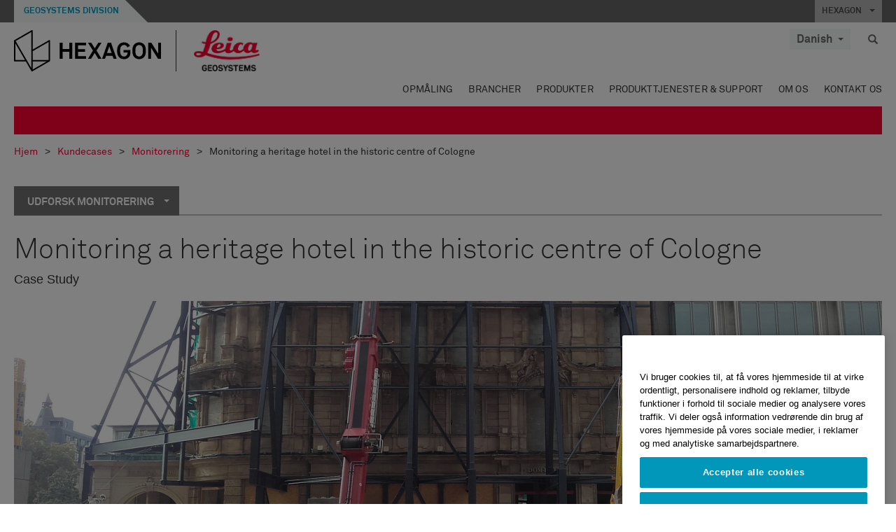

--- FILE ---
content_type: text/html; charset=utf-8
request_url: https://leica-geosystems.com/da/case-studies/monitoring/monitoring-a-heritage-hotel-in-the-historic-centre-of-cologne
body_size: 29031
content:

<!DOCTYPE html>
<html lang="da">
<head>

    <!-- Google Tag Manager -->
<script>(function(w,d,s,l,i){w[l]=w[l]||[];w[l].push({'gtm.start':
new Date().getTime(),event:'gtm.js'});var f=d.getElementsByTagName(s)[0],
j=d.createElement(s),dl=l!='dataLayer'?'&l='+l:'';j.async=true;j.src=
'https://www.googletagmanager.com/gtm.js?id='+i+dl;f.parentNode.insertBefore(j,f);
})(window,document,'script','dataLayer','GTM-5B3WBS');</script>
<!-- End Google Tag Manager -->


<!--Organization Structured Data-->
<script type="application/ld+json">
 { "@context": "http://schema.org",
 "@type": "Organization",
 "name": "Leica Geosystems",
 "legalName" : "Leica Geosystems Holdings AG",
 "url": "https://leica-geosystems.com/",
 "logo": "https://leica-geosystems.com/-/media/Images/LeicaGeosystems/Logos%20and%20Icons/Icons/leica.ashx",
 "foundingDate": "1921",
 "address": {
 "@type": "PostalAddress",
 "streetAddress": "Heinrich-Wild-Strasse 201,",
 "addressLocality": "Heerbrugg",
 "addressRegion": "Heerbrugg",
 "postalCode": "9435,",
 "addressCountry": "CH"
 },
 "sameAs": [ 
 "https://www.facebook.com/LeicaGeosystems/",
 "https://twitter.com/LeicaGeosystems",
 "https://www.instagram.com/leicageosystemsag/",
 "https://www.youtube.com/channel/UCjYDbcBgfWs4P9Hv_XjHFjA"
 ]}
</script>
<!-- End Organization Structured Data -->

<!--Search Structured Data-->
<script type="application/ld+json">
{
  "@context": "https://schema.org",
  "@type": "WebSite",
  "url": "https://leica-geosystems.com/",
  "potentialAction": {
    "@type": "SearchAction",
    "target": "https://leica-geosystems.com/lg-search-results?sc_lang=en#q={search_term_string}",
    "query-input": "required name=search_term_string"
  }
}
</script>
<!-- End Search Structured Data-->

<meta name="msvalidate.01" content="ED14F5E8A4A8F2CCFED7DCA529CEE377" />        <!--
        Framework: SCF V1 | Theme: Leica Custom 
        Template Name: Product Detail Page New, {3cb2950c-2c3b-45c9-925d-e7208c47facd}
        Build: #20260106.13
 
        !-->



<meta charset="utf-8">
<meta http-equiv="X-UA-Compatible" content="IE=edge">
<meta name="viewport" content="width=device-width, initial-scale=1, user-scalable=no">
        <link rel="shortcut icon" type="image/x-icon" href="/content/images/favicon/leica/favicon.ico" />



<title>Structural monitoring of Dom Hotel during construction | Leica Geosystems</title>


    <meta name="description" content="Preserved as a historic building, the original façade and staircase of the Dom Hotel had to be preserved while partial demolition of its internal structure was carried out. " />


    <link rel="canonical" href="https://leica-geosystems.com/da/case-studies/monitoring/monitoring-a-heritage-hotel-in-the-historic-centre-of-cologne" />




<meta property="og:title" content="Monitoring a heritage hotel in the historic centre of Cologne" />
<meta property="og:description" content="Preserved as a historic building, the original façade and staircase of the Dom Hotel had to be preserved while partial demolition of its internal structure was carried out. " />
<meta property="og:url" content="https://leica-geosystems.com/da/case-studies/monitoring/monitoring-a-heritage-hotel-in-the-historic-centre-of-cologne" />
        <meta property="og:image" content="https://leica-geosystems.com/-/media/images/leicageosystems/case-studies/monitoring/dom%20carre%20hotel/dom-carre-hotel-thumbnail-800x428px.ashx?sc_lang=da&hash=8F09E7B65F0113468B5374973419288C" />




<meta property="twitter:card" content="" />
<meta property="twitter:title" content="Monitoring a heritage hotel in the historic centre of Cologne" />
<meta property="twitter:description" content="Preserved as a historic building, the original façade and staircase of the Dom Hotel had to be preserved while partial demolition of its internal structure was carried out. " />

<meta property="twitter:url" content="https://leica-geosystems.com/da/case-studies/monitoring/monitoring-a-heritage-hotel-in-the-historic-centre-of-cologne" />

        <meta property="twitter:image" content="https://leica-geosystems.com/-/media/images/leicageosystems/case-studies/monitoring/dom%20carre%20hotel/dom-carre-hotel-thumbnail-800x428px.ashx?sc_lang=da&hash=8F09E7B65F0113468B5374973419288C" />


                <link rel="alternate" href="https://leica-geosystems.com/fi-fi/case-studies/monitoring/monitoring-a-heritage-hotel-in-the-historic-centre-of-cologne" hreflang="fi-fi" />
                <link rel="alternate" href="https://leica-geosystems.com/fr-fr/case-studies/monitoring/monitoring-a-heritage-hotel-in-the-historic-centre-of-cologne" hreflang="fr-fr" />
                <link rel="alternate" href="https://leica-geosystems.com/de-de/case-studies/monitoring/monitoring-a-heritage-hotel-in-the-historic-centre-of-cologne" hreflang="de-de" />
                <link rel="alternate" href="https://leica-geosystems.com/en-in/case-studies/monitoring/monitoring-a-heritage-hotel-in-the-historic-centre-of-cologne" hreflang="en-in" />
                <link rel="alternate" href="https://leica-geosystems.com/nl-nl/case-studies/monitoring/monitoring-a-heritage-hotel-in-the-historic-centre-of-cologne" hreflang="nl-nl" />
                <link rel="alternate" href="https://leica-geosystems.com/nn-no/case-studies/monitoring/monitoring-a-heritage-hotel-in-the-historic-centre-of-cologne" hreflang="nn-no" />
                <link rel="alternate" href="https://leica-geosystems.com/pl-pl/case-studies/monitoring/monitoring-a-heritage-hotel-in-the-historic-centre-of-cologne" hreflang="pl-pl" />
                <link rel="alternate" href="https://leica-geosystems.com/en-sg/case-studies/monitoring/monitoring-a-heritage-hotel-in-the-historic-centre-of-cologne" hreflang="en-sg" />
                <link rel="alternate" href="https://leica-geosystems.com/es-es/case-studies/monitoring/monitoring-a-heritage-hotel-in-the-historic-centre-of-cologne" hreflang="es-es" />
                <link rel="alternate" href="https://leica-geosystems.com/sv-se/case-studies/monitoring/monitoring-a-heritage-hotel-in-the-historic-centre-of-cologne" hreflang="sv-se" />
                <link rel="alternate" href="https://leica-geosystems.com/en-gb/case-studies/monitoring/monitoring-a-heritage-hotel-in-the-historic-centre-of-cologne" hreflang="en-gb" />
                <link rel="alternate" href="https://leica-geosystems.com/en-us/case-studies/monitoring/monitoring-a-heritage-hotel-in-the-historic-centre-of-cologne" hreflang="en-us" />
                <link rel="alternate" href="https://leica-geosystems.com/de-ch/case-studies/monitoring/monitoring-a-heritage-hotel-in-the-historic-centre-of-cologne" hreflang="de-ch" />
                <link rel="alternate" href="https://leica-geosystems.com/fr-ch/case-studies/monitoring/monitoring-a-heritage-hotel-in-the-historic-centre-of-cologne" hreflang="fr-ch" />
                <link rel="alternate" href="https://leica-geosystems.com/fr-ma/case-studies/monitoring/monitoring-a-heritage-hotel-in-the-historic-centre-of-cologne" hreflang="fr-ma" />
                <link rel="alternate" href="https://leica-geosystems.com/de-at/case-studies/monitoring/monitoring-a-heritage-hotel-in-the-historic-centre-of-cologne" hreflang="de-at" />
                <link rel="alternate" href="https://leica-geosystems.com/nl-be/case-studies/monitoring/monitoring-a-heritage-hotel-in-the-historic-centre-of-cologne" hreflang="nl-be" />
                <link rel="alternate" href="https://leica-geosystems.com/fr-be/case-studies/monitoring/monitoring-a-heritage-hotel-in-the-historic-centre-of-cologne" hreflang="fr-be" />
                <link rel="alternate" href="https://leica-geosystems.com/pt-br/case-studies/monitoring/monitoring-a-heritage-hotel-in-the-historic-centre-of-cologne" hreflang="pt-br" />
                <link rel="alternate" href="https://leica-geosystems.com/es-cl/case-studies/monitoring/monitoring-a-heritage-hotel-in-the-historic-centre-of-cologne" hreflang="es-cl" />
                <link rel="alternate" href="https://leica-geosystems.com/hu-hu/case-studies/monitoring/monitoring-a-heritage-hotel-in-the-historic-centre-of-cologne" hreflang="hu-hu" />
                <link rel="alternate" href="https://leica-geosystems.com/it-it/case-studies/monitoring/monitoring-a-heritage-hotel-in-the-historic-centre-of-cologne" hreflang="it-it" />
                <link rel="alternate" href="https://leica-geosystems.com/ja-jp/case-studies/monitoring/monitoring-a-heritage-hotel-in-the-historic-centre-of-cologne" hreflang="ja-jp" />
                <link rel="alternate" href="https://leica-geosystems.com/ru/case-studies/monitoring/monitoring-a-heritage-hotel-in-the-historic-centre-of-cologne" hreflang="ru" />
                <link rel="alternate" href="https://leica-geosystems.com/ko-kr/case-studies/monitoring/monitoring-a-heritage-hotel-in-the-historic-centre-of-cologne" hreflang="ko-kr" />
                <link rel="alternate" href="https://leica-geosystems.com/es-mx/case-studies/monitoring/monitoring-a-heritage-hotel-in-the-historic-centre-of-cologne" hreflang="es-mx" />
                <link rel="alternate" href="https://leica-geosystems.com/case-studies/monitoring/monitoring-a-heritage-hotel-in-the-historic-centre-of-cologne" hreflang="x-default" />

    
<!-- Bootstrap -->

<link rel="stylesheet" href="https://cdnjs.cloudflare.com/ajax/libs/jqueryui/1.12.1/jquery-ui.min.css" integrity="sha256-rByPlHULObEjJ6XQxW/flG2r+22R5dKiAoef+aXWfik=" crossorigin="anonymous" />

    <link href="/Styles/styles.min.css?v=10.3.0" rel="stylesheet">
    <link href="/Styles/coveoStyles.min.css?v=10.3.0" rel="stylesheet">



<link rel="stylesheet" href="https://cdnjs.cloudflare.com/ajax/libs/malihu-custom-scrollbar-plugin/3.1.5/jquery.mCustomScrollbar.min.css"
      integrity="sha256-JHGEmB629pipTkMag9aMaw32I8zle24p3FpsEeI6oZU=" crossorigin="anonymous" />

<link rel="stylesheet" href="https://cdnjs.cloudflare.com/ajax/libs/OwlCarousel2/2.3.4/assets/owl.carousel.min.css" integrity="sha256-UhQQ4fxEeABh4JrcmAJ1+16id/1dnlOEVCFOxDef9Lw=" crossorigin="anonymous" />
<link rel="stylesheet" href="https://cdnjs.cloudflare.com/ajax/libs/OwlCarousel2/2.3.4/assets/owl.theme.default.min.css" integrity="sha256-kksNxjDRxd/5+jGurZUJd1sdR2v+ClrCl3svESBaJqw=" crossorigin="anonymous" />


<script src="https://cdnjs.cloudflare.com/ajax/libs/jquery/3.4.1/jquery.min.js" integrity="sha256-CSXorXvZcTkaix6Yvo6HppcZGetbYMGWSFlBw8HfCJo=" crossorigin="anonymous"></script>

        <link href="/Themes/Leica/Styles/leica.min.css?v=10.3.0" rel="stylesheet">

<!-- HTML5 shim and Respond.js for IE8 support of HTML5 elements and media queries -->
<!-- WARNING: Respond.js doesn't work if you view the page via file:// -->
<!--[if lt IE 9]>
    <script src="https://oss.maxcdn.com/html5shiv/3.7.2/html5shiv.min.js"></script>
    <script src="https://oss.maxcdn.com/respond/1.4.2/respond.min.js"></script>
<![endif]-->

</head>


<body  class=sticky-header-body>
    <!-- BEGIN NOINDEX -->
    



<!-- Google Tag Manager (noscript) -->
<noscript><iframe src="https://www.googletagmanager.com/ns.html?id=GTM-5B3WBS"
height="0" width="0" style="display:none;visibility:hidden"></iframe></noscript>
<!-- End Google Tag Manager (noscript) -->


    <!-- END NOINDEX -->
    <div class="loggedinas"></div>
    



<!-- BEGIN NOINDEX -->
    <header>
        <div id="header" class="navbar navbar-default navbar-fixed-top">



            <!-- Umbrella nav -->


        <div class="umbrella-nav">
            <div class="top">
                <div class="container">
                        <div class="microsite-header hidden-xs hidden-sm">
                            <h5><a href='https://hexagon.com/company/divisions/geosystems' target='_blank'>Geosystems Division</a></h5>
                        </div>
                    
                    <div class="pull-right">

                        




                        <a class="umbrella-expander" data-toggle="collapse" data-target="#umbrella" aria-expanded="false" aria-controls="collapseExample">HEXAGON <span class="caret"></span></a>
                    </div>
                    <div class="microsite-header-mobile umbrella-expander" data-toggle="collapse" data-target="#umbrella" aria-expanded="false" aria-controls="collapseExample">
                        <span class="microsite-header-mobile-data"></span>
                    </div>
                </div>
            </div>
            <div id="umbrella" class="sticky-max-ht collapse">
                <div class="container">
                    <div class="row">
                        <div class="col-lg-4 col-md-4 col-sm-4 left-nav-title">
                            <h2>EXPLORE HEXAGON</h2>
                        </div>
                        <div class="col-lg-8 col-md-8 col-sm-8 col-xs-12 visible-lg visible-sm visible-md right-nav-title">
                            <h2>HEXAGON&#39;S DIVISIONS</h2>
                        </div>
                        <div class="col-lg-4 col-md-4 col-sm-4 left-nav">
                            <div class="seperatorLine"></div>
                            <div class="row">



    <div id="{5C979B31-C1A1-4982-8F39-E105687F411E}" class="col-lg-6 col-md-6 col-sm-12 col-xs-12 umbrella-pod ">


        <div class="thumbnail module  multi-callout  module-core-theme  ">
            

                <div class="media-content image">
                            <a href=https://hexagon.com/company/our-story target=_blank class="" >
                                
<img src="/-/media/images/global components/umbrella/new/our-story.ashx?iar=0&amp;sc_lang=da&amp;hash=274399FF215B61314A2665F9305ECD1F" class="img-responsive hidden-xs" alt="Our-Story" />

                            </a>

                </div>
                                <div class="caption">
                        <div class="text">
                            <h3>
                                <a href=https://hexagon.com/company/our-story target=_blank>
                                    
OUR STORY                                </a>
                            </h3>
                            <div class="mobile-version abstract-txt">
                                
                            </div>
                            <div class="desktop-version abstract-txt">
                                
                            </div>
                        </div>
                    </div>
                                <div class="buttons">
                        <div class="btn-wrap">
<a href="https://hexagon.com/company/our-story" class="btn btn-primary linkBtn" target="_blank" rel="noopener noreferrer" role="button" ></a>                        </div>
                    </div>

        </div>
    </div>



    <div id="{15BB3A6A-3060-4964-AD4E-4C67BB28E54A}" class="col-lg-6 col-md-6 col-sm-12 col-xs-12 umbrella-pod ">


        <div class="thumbnail module  multi-callout  module-core-theme  ">
            

                <div class="media-content image">
                            <a href=https://hexagon.com/solutions target=_blank class="" >
                                
<img src="/-/media/images/global components/umbrella/new/solutions.ashx?h=428&amp;iar=0&amp;w=800&amp;sc_lang=da&amp;hash=BE7A553241F168934AF33223D19F4294" class="img-responsive hidden-xs" alt="Solutions" />

                            </a>

                </div>
                                <div class="caption">
                        <div class="text">
                            <h3>
                                <a href=https://hexagon.com/solutions target=_blank>
                                    
SOLUTIONS                                </a>
                            </h3>
                            <div class="mobile-version abstract-txt">
                                
                            </div>
                            <div class="desktop-version abstract-txt">
                                
                            </div>
                        </div>
                    </div>
                                <div class="buttons">
                        <div class="btn-wrap">
<a href="https://hexagon.com/solutions" class="btn btn-primary linkBtn" target="_blank" rel="noopener noreferrer" role="button" ></a>                        </div>
                    </div>

        </div>
    </div>



    <div id="{05325F99-F4BF-40A1-8AB2-F62C13B1F610}" class="col-lg-6 col-md-6 col-sm-12 col-xs-12 umbrella-pod ">


        <div class="thumbnail module  multi-callout  module-core-theme  ">
            

                <div class="media-content image">
                            <a href=https://hexagon.com/company/sustainability target=_blank class="" >
                                
<img src="/-/media/images/global components/umbrella/new/sustainability.ashx?h=428&amp;iar=0&amp;w=800&amp;sc_lang=da&amp;hash=9E1853BF65D0C38D883CC111507E6767" class="img-responsive hidden-xs" alt="Sustainability" />

                            </a>

                </div>
                                <div class="caption">
                        <div class="text">
                            <h3>
                                <a href=https://hexagon.com/company/sustainability target=_blank>
                                    
SUSTAINABILITY                                </a>
                            </h3>
                            <div class="mobile-version abstract-txt">
                                
                            </div>
                            <div class="desktop-version abstract-txt">
                                
                            </div>
                        </div>
                    </div>
                                <div class="buttons">
                        <div class="btn-wrap">
<a href="https://hexagon.com/company/sustainability" class="btn btn-primary linkBtn" target="_blank" rel="noopener noreferrer" role="button" ></a>                        </div>
                    </div>

        </div>
    </div>



    <div id="{97B6B6D8-9F6A-453E-80FE-D6FD8AF977FE}" class="col-lg-6 col-md-6 col-sm-12 col-xs-12 umbrella-pod ">


        <div class="thumbnail module  multi-callout  module-core-theme  ">
            

                <div class="media-content image">
                            <a href=https://hxgnspotlight.com/ target=_blank class="" >
                                
<img src="/-/media/images/global components/umbrella/hxgn spotlight.ashx?h=428&amp;iar=0&amp;w=800&amp;sc_lang=da&amp;hash=3EDB661449F9E1AD703B50CE0D3930DC" class="img-responsive hidden-xs" alt="" />

                            </a>

                </div>
                                <div class="caption">
                        <div class="text">
                            <h3>
                                <a href=https://hxgnspotlight.com/ target=_blank>
                                    
HxGN SPOTLIGHT                                </a>
                            </h3>
                            <div class="mobile-version abstract-txt">
                                
                            </div>
                            <div class="desktop-version abstract-txt">
                                
                            </div>
                        </div>
                    </div>
                                <div class="buttons">
                        <div class="btn-wrap">
<a href="https://hxgnspotlight.com/" class="btn btn-primary linkBtn" target="_blank" title="Learn More" rel="noopener noreferrer" role="button" >Learn More</a>                        </div>
                    </div>

        </div>
    </div>

                            </div>
                        </div>
                        <div class="col-xs-12 visible-xs right-nav-title">
                            <h2>HEXAGON&#39;S DIVISIONS</h2>
                        </div>
                        <div class="col-lg-8 col-md-8 col-sm-8 col-xs 12 right-nav">
                            <div class="row">



    <div id="{F42B5D27-52EE-4EF9-8419-13B8208B3D99}" class="col-lg-3 col-md-3 col-sm-6 col-xs-12 umbrella-pod ">


        <div class="thumbnail module  multi-callout  module-Hexagon  ">
            

                <div class="media-content image">
                            <a href=https://hexagon.com/company/divisions/agriculture target=_blank class="" >
                                
<img src="/-/media/images/global components/umbrella/new/pod_ag.ashx?h=100&amp;iar=0&amp;w=190&amp;hash=ABF8A0652B5DF20966F30792B6280E6C" class="img-responsive hidden-xs" alt="" />

                            </a>

                </div>
                                <div class="caption">
                        <div class="text">
                            <h3>
                                <a href=https://hexagon.com/company/divisions/agriculture target=_blank>
                                    
AGRICULTURE                                </a>
                            </h3>
                            <div class="mobile-version abstract-txt">
                                
                            </div>
                            <div class="desktop-version abstract-txt">
                                
                            </div>
                        </div>
                    </div>
                                <div class="buttons">
                        <div class="btn-wrap">
<a href="https://hexagon.com/company/divisions/agriculture" class="btn btn-primary linkBtn" target="_blank" rel="noopener noreferrer" role="button" >Hexagon Agriculture</a>                        </div>
                    </div>

        </div>
    </div>



    <div id="{37AD0BAB-41BE-43F6-8F87-10D2C3A070C5}" class="col-lg-3 col-md-3 col-sm-6 col-xs-12 umbrella-pod ">


        <div class="thumbnail module  multi-callout  module-Hexagon  ">
            

                <div class="media-content image">
                            <a href=https://hexagon.com/company/divisions/asset-lifecycle-intelligence target=_blank class="" >
                                
<img src="/-/media/images/global components/umbrella/new/pod_ppm.ashx?h=100&amp;iar=0&amp;w=190&amp;hash=E6AFBE31202B34E80FBA623884DB4EBA" class="img-responsive hidden-xs" alt="Hexagon Geospatial" />

                            </a>

                </div>
                                <div class="caption">
                        <div class="text">
                            <h3>
                                <a href=https://hexagon.com/company/divisions/asset-lifecycle-intelligence target=_blank>
                                    
ASSET LIFECYCLE INTELLIGENCE                                </a>
                            </h3>
                            <div class="mobile-version abstract-txt">
                                
                            </div>
                            <div class="desktop-version abstract-txt">
                                
                            </div>
                        </div>
                    </div>
                                <div class="buttons">
                        <div class="btn-wrap">
<a href="https://hexagon.com/company/divisions/asset-lifecycle-intelligence" class="btn btn-primary linkBtn" target="_blank" rel="noopener noreferrer" role="button" >PPM</a>                        </div>
                    </div>

        </div>
    </div>



    <div id="{7988C4F1-34CA-46E8-B88F-88B4622884E5}" class="col-lg-3 col-md-3 col-sm-6 col-xs-12 umbrella-pod ">


        <div class="thumbnail module  multi-callout  module-Hexagon  ">
            

                <div class="media-content image">
                            <a href=https://hexagon.com/company/divisions/autonomy-and-positioning target=_blank class="" >
                                
<img src="/-/media/images/global components/umbrella/new/pod_pi.ashx?h=100&amp;iar=0&amp;w=190&amp;hash=6D1378409BDFE8BCD2FA08AB4242B991" class="img-responsive hidden-xs" alt="Hexagon Geospatial" />

                            </a>

                </div>
                                <div class="caption">
                        <div class="text">
                            <h3>
                                <a href=https://hexagon.com/company/divisions/autonomy-and-positioning target=_blank>
                                    
AUTONOMY & POSITIONING                                </a>
                            </h3>
                            <div class="mobile-version abstract-txt">
                                
                            </div>
                            <div class="desktop-version abstract-txt">
                                
                            </div>
                        </div>
                    </div>
                                <div class="buttons">
                        <div class="btn-wrap">
<a href="https://hexagon.com/company/divisions/autonomy-and-positioning" class="btn btn-primary linkBtn" target="_blank" rel="noopener noreferrer" role="button" ></a>                        </div>
                    </div>

        </div>
    </div>



    <div id="{C63625C3-D301-4CB9-AA31-F7A7840CECF1}" class="col-lg-3 col-md-3 col-sm-6 col-xs-12 umbrella-pod ">


        <div class="thumbnail module  multi-callout  module-Hexagon  ">
            

                <div class="media-content image">
                            <a href=https://hexagon.com/company/divisions/geosystems target=_blank class="" >
                                
<img src="/-/media/images/global components/umbrella/new/pod_geo.ashx?h=100&amp;iar=0&amp;w=190&amp;hash=AF4BF68E67A0F605BFB70FAD466009A8" class="img-responsive hidden-xs" alt="Hexagon Geospatial" />

                            </a>

                </div>
                                <div class="caption">
                        <div class="text">
                            <h3>
                                <a href=https://hexagon.com/company/divisions/geosystems target=_blank>
                                    
GEOSYSTEMS                                </a>
                            </h3>
                            <div class="mobile-version abstract-txt">
                                
                            </div>
                            <div class="desktop-version abstract-txt">
                                
                            </div>
                        </div>
                    </div>
                                <div class="buttons">
                        <div class="btn-wrap">
<a href="https://hexagon.com/company/divisions/geosystems" class="btn btn-primary linkBtn" target="_blank" rel="noopener noreferrer" role="button" ></a>                        </div>
                    </div>

        </div>
    </div>



    <div id="{E4844C05-6D93-47CE-8DC7-B89173C2F93C}" class="col-lg-3 col-md-3 col-sm-6 col-xs-12 umbrella-pod ">


        <div class="thumbnail module  multi-callout  module-Hexagon  ">
            

                <div class="media-content image">
                            <a href=https://hexagon.com/company/divisions/manufacturing-intelligence target=_blank class="" >
                                
<img src="/-/media/images/global components/umbrella/new/pod_mi.ashx?h=100&amp;iar=0&amp;w=190&amp;hash=6107C41107AF0280640BD9A1AF74EBCD" class="img-responsive hidden-xs" alt="Hexagon Geospatial" />

                            </a>

                </div>
                                <div class="caption">
                        <div class="text">
                            <h3>
                                <a href=https://hexagon.com/company/divisions/manufacturing-intelligence target=_blank>
                                    
MANUFACTURING INTELLIGENCE                                </a>
                            </h3>
                            <div class="mobile-version abstract-txt">
                                
                            </div>
                            <div class="desktop-version abstract-txt">
                                
                            </div>
                        </div>
                    </div>
                                <div class="buttons">
                        <div class="btn-wrap">
<a href="https://hexagon.com/company/divisions/manufacturing-intelligence" class="btn btn-primary linkBtn" target="_blank" title="HexagonMI" rel="noopener noreferrer" role="button" >HexagonMI</a>                        </div>
                    </div>

        </div>
    </div>



    <div id="{26AD2D7F-2B3D-476E-8E17-AB158E6F826C}" class="col-lg-3 col-md-3 col-sm-6 col-xs-12 umbrella-pod ">


        <div class="thumbnail module  multi-callout  module-Hexagon  ">
            

                <div class="media-content image">
                            <a href=https://hexagon.com/company/divisions/mining target=_blank class="" >
                                
<img src="/-/media/images/global components/umbrella/new/pod_min.ashx?h=100&amp;iar=0&amp;w=190&amp;hash=D257564B1943EB0A59F6ABF5F6619876" class="img-responsive hidden-xs" alt="Hexagon Mining" />

                            </a>

                </div>
                                <div class="caption">
                        <div class="text">
                            <h3>
                                <a href=https://hexagon.com/company/divisions/mining target=_blank>
                                    
MINING                                </a>
                            </h3>
                            <div class="mobile-version abstract-txt">
                                
                            </div>
                            <div class="desktop-version abstract-txt">
                                
                            </div>
                        </div>
                    </div>
                                <div class="buttons">
                        <div class="btn-wrap">
<a href="https://hexagon.com/company/divisions/mining" class="btn btn-primary linkBtn" target="_blank" rel="noopener noreferrer" role="button" >Learn More</a>                        </div>
                    </div>

        </div>
    </div>



    <div id="{27160BDF-9B44-4A54-A363-24126BAE00A6}" class="col-lg-3 col-md-3 col-sm-6 col-xs-12 umbrella-pod ">


        <div class="thumbnail module  multi-callout  module-Hexagon  ">
            

                <div class="media-content image">
                            <a href=https://hexagon.com/company/divisions/safety-infrastructure-geospatial target=_blank class="" >
                                
<img src="/-/media/images/global components/umbrella/gsp_v2.ashx?h=100&amp;iar=0&amp;w=190&amp;sc_lang=da&amp;hash=2B47541031FA54F98F83502E1A6A6913" class="img-responsive hidden-xs" alt="" />

                            </a>

                </div>
                                <div class="caption">
                        <div class="text">
                            <h3>
                                <a href=https://hexagon.com/company/divisions/safety-infrastructure-geospatial target=_blank>
                                    
SAFETY, INFRASTRUCTURE & GEOSPATIAL                                </a>
                            </h3>
                            <div class="mobile-version abstract-txt">
                                
                            </div>
                            <div class="desktop-version abstract-txt">
                                
                            </div>
                        </div>
                    </div>
                                <div class="buttons">
                        <div class="btn-wrap">
<a href="https://hexagon.com/company/divisions/safety-infrastructure-geospatial" class="btn btn-primary linkBtn" target="_blank" rel="noopener noreferrer" role="button" >Learn More</a>                        </div>
                    </div>

        </div>
    </div>



    <div id="{45C0AA6B-BB08-4BED-B8AE-9F4A6467DA51}" class="col-lg-3 col-md-3 col-sm-6 col-xs-12 umbrella-pod ">


        <div class="thumbnail module  multi-callout  module-Hexagon  ">
            

                <div class="media-content image">
                            <a href=https://hexagon.com/company/divisions/xalt-solutions target=_blank class="" >
                                
<img src="/-/media/images/global components/umbrella/xalt.ashx?h=100&amp;iar=0&amp;w=186&amp;sc_lang=da&amp;hash=0F651A88722C0ABD7CD15CC54DA1F425" class="img-responsive hidden-xs" alt="XALT" />

                            </a>

                </div>
                                <div class="caption">
                        <div class="text">
                            <h3>
                                <a href=https://hexagon.com/company/divisions/xalt-solutions target=_blank>
                                    
XALT SOLUTIONS                                </a>
                            </h3>
                            <div class="mobile-version abstract-txt">
                                
                            </div>
                            <div class="desktop-version abstract-txt">
                                
                            </div>
                        </div>
                    </div>
                                <div class="buttons">
                        <div class="btn-wrap">
<a href="https://hexagon.com/company/divisions/xalt-solutions" class="btn btn-primary linkBtn" target="_blank" rel="noopener noreferrer" role="button" >XALT</a>                        </div>
                    </div>

        </div>
    </div>
                            </div>
                        </div>
                    </div>
                </div>
            </div>
        </div>
<!-- Ends Umbrella nav -->
            <div class="desktop-header">
                <div class="inner-header">
                    <div class="container">
                        <div class="logos-tools">
                            <div class="logos pull-left">
                                <div class="logo">
    <ul class="list-inline">
            <li>
                <a href="/da/" target="">
                            <img src="/-/media/images/hexagon_logo/hexagon_logo_balck_svg.ashx?sc_lang=da" alt="" />
                </a>
            </li>

                    <li>
                        <a href="https://leica-geosystems.com">
                            <img src="/-/media/images/leicageosystems/logos and icons/icons/leica_geosystems_logo.ashx?sc_lang=da" alt="Leica Geosystems"  />
                        </a>
                    </li>
    </ul>
</div>






                            </div>
                                <div class="tools visible-lg">
                                    
                                    




    <div class="container-lang">
        <!-- language slector Button -->
        <div class="lang-nav">
            <a href="#" class="language-selector button">Danish<span class="caret"></span></a>
        </div>
        <!-- mega navigation language -->
        <div class="outerWrapper threeColumn">
            <div class="container-lang">
                <div class="innerWrapper">
                    <!-- header -->
                    <div class="lang-header">
                        <h4>Select Country</h4>
                            <a href="https://leica-geosystems.com/case-studies/monitoring/monitoring-a-heritage-hotel-in-the-historic-centre-of-cologne">Corporate Website (global)</a>
                    </div>
                    <!-- language country list -->
                    <div class="content-nav">
                            <div class="colRegion">
                                <div class="regionHeader">
                                    <img src="/-/media/images/leicageosystems/language region images/leica/map-europe.ashx?sc_lang=da&amp;hash=F2E40856331B4ED5E3AF2E367F68DB2E" alt="Europe">
                                    <h3>Europe</h3>
                                </div>
                                <ul>
                                        <li>
                                            <span class="countryLang">Austria</span>
                                            <ul>
                                                            <li><a href="https://leica-geosystems.com/de-at/case-studies/monitoring/monitoring-a-heritage-hotel-in-the-historic-centre-of-cologne">German</a></li>

                                            </ul>
                                        </li>
                                        <li>
                                            <span class="countryLang">Belgium</span>
                                            <ul>
                                                            <li><a href="https://leica-geosystems.com/nl-be/case-studies/monitoring/monitoring-a-heritage-hotel-in-the-historic-centre-of-cologne">Dutch</a></li>
                                                            <li><a href="https://leica-geosystems.com/fr-be/case-studies/monitoring/monitoring-a-heritage-hotel-in-the-historic-centre-of-cologne">French</a></li>

                                            </ul>
                                        </li>
                                        <li>
                                            <span class="countryLang">Denmark</span>
                                            <ul>
                                                            <li><a href="https://leica-geosystems.com/da/case-studies/monitoring/monitoring-a-heritage-hotel-in-the-historic-centre-of-cologne">Danish</a></li>

                                            </ul>
                                        </li>
                                        <li>
                                            <span class="countryLang">Finland</span>
                                            <ul>
                                                            <li><a href="https://leica-geosystems.com/fi-fi/case-studies/monitoring/monitoring-a-heritage-hotel-in-the-historic-centre-of-cologne">Finnish</a></li>

                                            </ul>
                                        </li>
                                        <li>
                                            <span class="countryLang">France</span>
                                            <ul>
                                                            <li><a href="https://leica-geosystems.com/fr-fr/case-studies/monitoring/monitoring-a-heritage-hotel-in-the-historic-centre-of-cologne">French</a></li>

                                            </ul>
                                        </li>
                                        <li>
                                            <span class="countryLang">Germany</span>
                                            <ul>
                                                            <li><a href="https://leica-geosystems.com/de-de/case-studies/monitoring/monitoring-a-heritage-hotel-in-the-historic-centre-of-cologne">German</a></li>

                                            </ul>
                                        </li>
                                        <li>
                                            <span class="countryLang">Hungary</span>
                                            <ul>
                                                            <li><a href="https://leica-geosystems.com/hu-hu/case-studies/monitoring/monitoring-a-heritage-hotel-in-the-historic-centre-of-cologne">Hungarian</a></li>

                                            </ul>
                                        </li>
                                        <li>
                                            <span class="countryLang">Italy</span>
                                            <ul>
                                                            <li><a href="https://leica-geosystems.com/it-it/case-studies/monitoring/monitoring-a-heritage-hotel-in-the-historic-centre-of-cologne">Italian</a></li>

                                            </ul>
                                        </li>
                                        <li>
                                            <span class="countryLang">Netherlands</span>
                                            <ul>
                                                            <li><a href="https://leica-geosystems.com/nl-nl/case-studies/monitoring/monitoring-a-heritage-hotel-in-the-historic-centre-of-cologne">Dutch</a></li>

                                            </ul>
                                        </li>
                                        <li>
                                            <span class="countryLang">Norway</span>
                                            <ul>
                                                            <li><a href="https://leica-geosystems.com/nn-no/case-studies/monitoring/monitoring-a-heritage-hotel-in-the-historic-centre-of-cologne">Norwegian</a></li>

                                            </ul>
                                        </li>
                                        <li>
                                            <span class="countryLang">Poland</span>
                                            <ul>
                                                            <li><a href="https://leica-geosystems.com/pl-pl/case-studies/monitoring/monitoring-a-heritage-hotel-in-the-historic-centre-of-cologne">Polish</a></li>

                                            </ul>
                                        </li>
                                        <li>
                                            <span class="countryLang">Spain</span>
                                            <ul>
                                                            <li><a href="https://leica-geosystems.com/es-es/case-studies/monitoring/monitoring-a-heritage-hotel-in-the-historic-centre-of-cologne">Spanish</a></li>

                                            </ul>
                                        </li>
                                        <li>
                                            <span class="countryLang">Sweden</span>
                                            <ul>
                                                            <li><a href="https://leica-geosystems.com/sv-se/case-studies/monitoring/monitoring-a-heritage-hotel-in-the-historic-centre-of-cologne">Swedish</a></li>

                                            </ul>
                                        </li>
                                        <li>
                                            <span class="countryLang">Switzerland</span>
                                            <ul>
                                                            <li><a href="https://leica-geosystems.com/de-ch/case-studies/monitoring/monitoring-a-heritage-hotel-in-the-historic-centre-of-cologne">German</a></li>
                                                            <li><a href="https://leica-geosystems.com/fr-ch/case-studies/monitoring/monitoring-a-heritage-hotel-in-the-historic-centre-of-cologne">French</a></li>

                                            </ul>
                                        </li>
                                        <li>
                                            <span class="countryLang">United Kingdom</span>
                                            <ul>
                                                            <li><a href="https://leica-geosystems.com/en-gb/case-studies/monitoring/monitoring-a-heritage-hotel-in-the-historic-centre-of-cologne">English</a></li>

                                            </ul>
                                        </li>
                                </ul>
                            </div>
                            <div class="colRegion">
                                <div class="regionHeader">
                                    <img src="/-/media/images/leicageosystems/language region images/leica/map-usa.ashx?sc_lang=da&amp;hash=CCA522A6804C5D888D802C67D24A40BD" alt="Americas">
                                    <h3>Americas</h3>
                                </div>
                                <ul>
                                        <li>
                                            <span class="countryLang">United States</span>
                                            <ul>
                                                            <li><a href="https://leica-geosystems.com/en-us/case-studies/monitoring/monitoring-a-heritage-hotel-in-the-historic-centre-of-cologne">English </a></li>

                                            </ul>
                                        </li>
                                        <li>
                                            <span class="countryLang">Canada</span>
                                            <ul>
                                                            <li><a href="https://leica-geosystems.com/en-us/case-studies/monitoring/monitoring-a-heritage-hotel-in-the-historic-centre-of-cologne">English </a></li>

                                            </ul>
                                        </li>
                                        <li>
                                            <span class="countryLang">Brazil</span>
                                            <ul>
                                                            <li><a href="https://leica-geosystems.com/pt-br/case-studies/monitoring/monitoring-a-heritage-hotel-in-the-historic-centre-of-cologne">Portuguese</a></li>

                                            </ul>
                                        </li>
                                        <li>
                                            <span class="countryLang">Central America</span>
                                            <ul>
                                                            <li><a href="https://leica-geosystems.com/es-mx/case-studies/monitoring/monitoring-a-heritage-hotel-in-the-historic-centre-of-cologne">Spanish</a></li>

                                            </ul>
                                        </li>
                                        <li>
                                            <span class="countryLang">South America</span>
                                            <ul>
                                                            <li><a href="https://leica-geosystems.com/es-cl/case-studies/monitoring/monitoring-a-heritage-hotel-in-the-historic-centre-of-cologne">Spanish</a></li>

                                            </ul>
                                        </li>
                                </ul>
                            </div>
                            <div class="colRegion">
                                <div class="regionHeader">
                                    <img src="/-/media/images/leicageosystems/language region images/leica/map-asia.ashx?sc_lang=da&amp;hash=74CF6DC7AAFE40C88162EC7A2EAB55AD" alt="Asia">
                                    <h3>Asia</h3>
                                </div>
                                <ul>
                                        <li>
                                            <span class="countryLang">China</span>
                                            <ul>
                                                            <li><a href="http://www.leica-geosystems.com.cn" target="">China</a></li>

                                            </ul>
                                        </li>
                                        <li>
                                            <span class="countryLang">India</span>
                                            <ul>
                                                            <li><a href="https://leica-geosystems.com/en-in/case-studies/monitoring/monitoring-a-heritage-hotel-in-the-historic-centre-of-cologne">English</a></li>

                                            </ul>
                                        </li>
                                        <li>
                                            <span class="countryLang">Japan</span>
                                            <ul>
                                                            <li><a href="https://leica-geosystems.com/ja-jp/case-studies/monitoring/monitoring-a-heritage-hotel-in-the-historic-centre-of-cologne">Japanese</a></li>

                                            </ul>
                                        </li>
                                        <li>
                                            <span class="countryLang">Korea</span>
                                            <ul>
                                                            <li><a href="https://leica-geosystems.com/ko-kr/case-studies/monitoring/monitoring-a-heritage-hotel-in-the-historic-centre-of-cologne">Korean</a></li>

                                            </ul>
                                        </li>
                                        <li>
                                            <span class="countryLang">Singapore</span>
                                            <ul>
                                                            <li><a href="https://leica-geosystems.com/en-sg/case-studies/monitoring/monitoring-a-heritage-hotel-in-the-historic-centre-of-cologne">English</a></li>

                                            </ul>
                                        </li>
                                        <li>
                                            <span class="countryLang">Kazakhstan</span>
                                            <ul>
                                                            <li><a href="https://leica-geosystems.com/ru/case-studies/monitoring/monitoring-a-heritage-hotel-in-the-historic-centre-of-cologne">Russian</a></li>

                                            </ul>
                                        </li>
                                        <li>
                                            <span class="countryLang">Indonesia</span>
                                            <ul>
                                                            <li><a href="https://leica-geosystems.com/id-id/case-studies/monitoring/monitoring-a-heritage-hotel-in-the-historic-centre-of-cologne">Indonesian</a></li>

                                            </ul>
                                        </li>
                                        <li>
                                            <span class="countryLang">Middle East</span>
                                            <ul>
                                                            <li><a href="https://leica-geosystems.com/ar-ae/case-studies/monitoring/monitoring-a-heritage-hotel-in-the-historic-centre-of-cologne">English</a></li>

                                            </ul>
                                        </li>
                                </ul>
                            </div>
                            <div class="colRegion">
                                <div class="regionHeader">
                                    <img src="/-/media/images/leicageosystems/language region images/leica/map-africa.ashx?sc_lang=da&amp;hash=5A3AF10A139EA8D8E28484D945D73E6C" alt="Africa">
                                    <h3>Africa</h3>
                                </div>
                                <ul>
                                        <li>
                                            <span class="countryLang">Africa</span>
                                            <ul>
                                                            <li><a href="https://leica-geosystems.com/fr-ma/case-studies/monitoring/monitoring-a-heritage-hotel-in-the-historic-centre-of-cologne">French</a></li>

                                            </ul>
                                        </li>
                                        <li>
                                            <span class="countryLang">South Africa</span>
                                            <ul>
                                                            <li><a href="https://leica-geosystems.com/en-za/case-studies/monitoring/monitoring-a-heritage-hotel-in-the-historic-centre-of-cologne">English</a></li>

                                            </ul>
                                        </li>
                                </ul>
                            </div>
                    </div>
                </div>
            </div>
        </div>
    </div>

                                    




<div class="custom-search">
    <form method="get"
          action="/da/search-results"
          class="header-search-form">
        <input type="text"
               name="keyword"
               class="search-input"
               placeholder="S&#248;g"
               value="" />
        
        <span class="search-iconbox"></span>
        <button type="submit" class="search-submit"><span class="glyphicon glyphicon-search search-icon"></span></button>

    </form>
</div>
                                </div>
                            <!-- Mobile hamburger Icon -->
                            <div class="icon-menu pull-right visible-xs visible-sm visible-md">
                                <button type="button" class="mob-menu" data-toggle="offcanvas">
                                    <span class="icon-bar"></span>
                                    <span class="icon-bar"></span>
                                    <span class="icon-bar"></span>
                                </button>
                            </div>
                            <!-- Ends Mobile hamburger Icon -->
                        </div>
                        
                        <div class="items-nav">
                            <div class="tools-nav pull-right visible-lg">
                                <nav role="navigation">
    <div class="nav-links">
        <ul class="list-inline">
            <li>
                    <a href="/da/pure-surveying" data-section="" >
                        OPMÅLING
                    </a>
            </li>
            <li>
                    <a href="/da/industries" data-section="82C47722A4874CAB8634E231FD28317B" >
                        Brancher
                    </a>
            </li>
            <li>
                    <a href="/da/products" data-section="129425A9D9E04C968AD62F4DD8A140A5" >
                        Produkter
                    </a>
            </li>
            <li>
                    <a href="/da/services-and-support" data-section="0BD503FA435246F88B94D629F45C7F0F" >
                        Produkttjenester & Support
                    </a>
            </li>
            <li>
                    <a href="/da/about-us" data-section="763D9BC842E547FBAAA8EFAD05A8710B" >
                        Om os
                    </a>
            </li>
            <li>
                    <a href="/da/contact-us" data-section="C32ECDDFACAC4A7B984DFA84B887D04A" >
                        Kontakt os
                    </a>
            </li>
        </ul>
    </div>
</nav>
                            </div>
                        </div>
                    </div>
                </div>
                
<div class="outter-header">
    <div class="container">
        <div class="sub-nav">
            <a href="#" class="close icon-gen">Close</a>
                    <div class="sub-nav-container" data-sectioncontent="82C47722A4874CAB8634E231FD28317B" data-navigationtitle="Brancher">
                        <div class="sub-nav-header">
                            <ul class="list-inline">
                            </ul>
                            <div class="scroll-buttons">
                                <span><i class="scroll-top-button"></i></span>
                                <span><i class="scroll-bottom-button"></i></span>
                            </div>
                        </div>
                                                    <div class="sub-nav-content">

                                    <div class="view-content active" data-viewcontent="">
                                        <div class="filters-col">
                                            <ul class="list-unstyled">
                                                        <li>
                                                            <a href="/da/industries/pure-surveying" class="active " data-sub="F3EA5C0B393A48FAA6EE4497A60AEBA8" target="_self">Opm&#229;ling</a>
                                                        </li>
                                                        <li>
                                                            <a href="/da/industries/surveying-and-engineering" class=" " data-sub="6AD9805593304C3D90D932133F069F57" target="_self">Landm&#229;ling &amp; R&#229;dgivning</a>
                                                        </li>
                                                        <li>
                                                            <a href="/da/industries/public-safety-security-and-forensics" class=" " data-sub="8DA904FF7AEB4954AE409A906142EDDC" target="_self">Offentlig sikkerhed</a>
                                                        </li>
                                                        <li>
                                                            <a href="/da/industries/reality-capture" class=" " data-sub="1AC1865129E547E7A7F11244CDCD4389" target="_self">3D-m&#229;ling &amp; registrering (Reality Capture-teknologi)</a>
                                                        </li>
                                                        <li>
                                                            <a href="/da/industries/building" class=" " data-sub="CE1DBFBA40224A5F9C2687804B65D2EF" target="_self">Ejendomsbyggeri</a>
                                                        </li>
                                                        <li>
                                                            <a href="/da/industries/heavy-construction" class=" " data-sub="BAD590F594F34CC78F0138B5820BBF1C" target="_self">Store anl&#230;gsprojekter</a>
                                                        </li>
                                                        <li>
                                                            <a href="/da/industries/transportation" class=" " data-sub="436E311D892A4A13B8826DFF370255DF" target="_self">Transport</a>
                                                        </li>
                                                        <li>
                                                            <a href="/da/industries/power-and-plant" class=" " data-sub="EA1BCC9014624720AB9F8D2543DBC086" target="_self">Procesindustri</a>
                                                        </li>
                                                        <li>
                                                            <a href="/da/industries/monitoring-solutions" class=" " data-sub="253EE9DC18AE48FC8C0DCAE9C8D05F76" target="_self">Monitorering</a>
                                                        </li>
                                                        <li>
                                                            <a href="https://entertainment.leica-geosystems.com/" class=" " data-sub="837422FF8E684978ACC8AD5C8B2EF035" target="_self">Media and entertainment</a>
                                                        </li>
                                                        <li>
                                                            <a href="/da/industries/utilities" class=" " data-sub="2A47D718986447DFA37DB6387B23AEC2" target="_self">Energiforsyning</a>
                                                        </li>
                                                        <li>
                                                            <a href="/da/industries/mining" class=" " data-sub="FFFF0021AB8A416FB6420D018EBA23F4" target="_self">Minedrift</a>
                                                        </li>
                                                        <li>
                                                            <a href="/da/industries/agriculture" class=" " data-sub="98661D940B6C4A389E14B052F6EF3A98" target="_self">Landbrug</a>
                                                        </li>
                                                        <li>
                                                            <a href="/da/industries/natural-resources" class=" " data-sub="518503EFAEB3410A9E9D1A9B5FC65F99" target="_self">Naturressourcer</a>
                                                        </li>
                                                        <li>
                                                            <a href="/da/industries/science-and-education" class=" " data-sub="5D5D127B7FE146A7AC59B945024B48EA" target="_self">Forskning og uddannelse</a>
                                                        </li>
                                                        <li>
                                                            <a href="/da/industries/sports-and-events" class=" " data-sub="B17243CBECE6451580D248ABEF076341" target="_self">Sport og kultur</a>
                                                        </li>
                                            </ul>
                                        </div>
                                            <div class="list-col active " data-subcontent="F3EA5C0B393A48FAA6EE4497A60AEBA8">
                                                <ul class="list-unstyled">

                                                                <li>
                                                                    <a href="/da/industries/pure-surveying/survey-dna"  target="_self">Opm&#229;ling – vores DNA</a>
                                                                </li>
                                                                <li>
                                                                    <a href="/da/industries/pure-surveying/get-inspired-to-grow-your-business"  target="_self">F&#229; din forretning til at vokse</a>
                                                                </li>
                                                                <li>
                                                                    <a href="/da/industries/pure-surveying/surveying-solutions"  target="_self">Opm&#229;lingsl&#248;sninger</a>
                                                                </li>
                                                                <li>
                                                                    <a href="/da/industries/pure-surveying/improve-your-skills"  target="_self">Styrk dine kvalifikationer</a>
                                                                </li>
                                                                <li>
                                                                    <a href="/da/industries/pure-surveying/learning-centre"  target="_self">Resource Library</a>
                                                                </li>

                                                </ul>
                                                    <div class="bottom-list">
                                                        <ul class="list-inline">
                                                                <li><a href="https://leica-geosystems.com/industries/pure-surveying/learning-centre" target="_self">Case Studies</a></li>
                                                        </ul>
                                                    </div>
                                            </div>
                                            <div class="list-col  " data-subcontent="6AD9805593304C3D90D932133F069F57">
                                                <ul class="list-unstyled">

                                                                <li>
                                                                    <a href="/da/industries/surveying-and-engineering/cadastral"  target="_self">Matrikulering</a>
                                                                </li>
                                                                <li>
                                                                    <a href="/da/industries/surveying-and-engineering/engineering"  target="_self">R&#229;dgivning</a>
                                                                </li>
                                                                <li>
                                                                    <a href="/da/industries/surveying-and-engineering/geodetic-and-control"  target="_self">Geod&#230;si og kontrol</a>
                                                                </li>
                                                                <li>
                                                                    <a href="/da/industries/surveying-and-engineering/mapping"  target="_self">Kortl&#230;gning</a>
                                                                </li>
                                                                <li>
                                                                    <a href="/da/industries/surveying-and-engineering/seismic"  target="_self">Seismic</a>
                                                                </li>

                                                </ul>
                                                    <div class="bottom-list">
                                                        <ul class="list-inline">
                                                                <li><a href="/da/case-studies/surveying-and-engineering" target="_self">Case Studies</a></li>
                                                        </ul>
                                                    </div>
                                            </div>
                                            <div class="list-col  " data-subcontent="8DA904FF7AEB4954AE409A906142EDDC">
                                                <ul class="list-unstyled">

                                                                <li>
                                                                    <a href="/da/industries/public-safety-security-and-forensics/why-choose-us"  target="_self">Hvorfor v&#230;lge os</a>
                                                                </li>
                                                                <li>
                                                                    <a href="/da/industries/public-safety-security-and-forensics/applications-in-public-safety"  target="_self">Anvendelser</a>
                                                                </li>
                                                                <li>
                                                                    <a href="/da/industries/public-safety-security-and-forensics/solutions"  target="_self">L&#248;sninger</a>
                                                                </li>
                                                                <li>
                                                                    <a href="/da/industries/public-safety-security-and-forensics/learning-centre-for-public-safety-professionals"  target="_self">L&#230;ringscenter</a>
                                                                </li>

                                                </ul>
                                                    <div class="bottom-list">
                                                        <ul class="list-inline">
                                                                <li><a href="/da/case-studies/public-safety" target="_self">Case Studies</a></li>
                                                        </ul>
                                                    </div>
                                            </div>
                                            <div class="list-col  " data-subcontent="1AC1865129E547E7A7F11244CDCD4389">
                                                <ul class="list-unstyled">

                                                                <li>
                                                                    <a href="/da/industries/reality-capture/digital-world"  target="_self">Digital verden</a>
                                                                </li>
                                                                <li>
                                                                    <a href="/da/industries/reality-capture/digital-infrastructure"  target="_self">Digital infrastruktur</a>
                                                                </li>
                                                                <li>
                                                                    <a href="/da/industries/reality-capture/digital-city"  target="_self">Digital by</a>
                                                                </li>
                                                                <li>
                                                                    <a href="/da/industries/reality-capture/digital-building"  target="_self">Digital bygning</a>
                                                                </li>
                                                                <li>
                                                                    <a href="/da/industries/reality-capture/digital-sea-and-river-floor"  target="_self">Digitale hav- og flodbunde</a>
                                                                </li>
                                                                <li>
                                                                    <a href="/da/industries/reality-capture/state-of-the-art-mapping"  target="_self">Avanceret kortl&#230;gning</a>
                                                                </li>

                                                </ul>
                                                    <div class="bottom-list">
                                                        <ul class="list-inline">
                                                                <li><a href="/da/case-studies/reality-capture" target="_self">Case Studies</a></li>
                                                        </ul>
                                                    </div>
                                            </div>
                                            <div class="list-col  " data-subcontent="CE1DBFBA40224A5F9C2687804B65D2EF">
                                                <ul class="list-unstyled">

                                                                <li>
                                                                    <a href="/da/industries/building/utility-detection"  target="_self">Detektionsl&#248;sninger</a>
                                                                </li>
                                                                <li>
                                                                    <a href="/da/industries/building/commercial"  target="_self">Erhverv</a>
                                                                </li>
                                                                <li>
                                                                    <a href="/da/industries/building/residential"  target="_self">Beboelse</a>
                                                                </li>
                                                                <li>
                                                                    <a href="/da/industries/building/building-sw-solutions-fr"  target="_self">Empowering the construction site with TOPOCENTER</a>
                                                                </li>

                                                </ul>
                                                    <div class="bottom-list">
                                                        <ul class="list-inline">
                                                                <li><a href="/da/case-studies/building" target="_self">Case Studies</a></li>
                                                        </ul>
                                                    </div>
                                            </div>
                                            <div class="list-col  " data-subcontent="BAD590F594F34CC78F0138B5820BBF1C">
                                                <ul class="list-unstyled">

                                                                <li>
                                                                    <a href="/da/industries/heavy-construction/airports"  target="_self">Lufthavne</a>
                                                                </li>
                                                                <li>
                                                                    <a href="/da/industries/heavy-construction/bridges"  target="_self">Broer</a>
                                                                </li>
                                                                <li>
                                                                    <a href="/da/industries/heavy-construction/dams"  target="_self">D&#230;mninger</a>
                                                                </li>
                                                                <li>
                                                                    <a href="/da/industries/heavy-construction/highways"  target="_self">Fornyelse af vejbyggeri: S&#229;dan bidrager teknologi til at forme det globale landskab</a>
                                                                </li>
                                                                <li>
                                                                    <a href="/da/industries/heavy-construction/ports-and-canals"  target="_self">Havne og kanaler</a>
                                                                </li>
                                                                <li>
                                                                    <a href="/da/industries/heavy-construction/rail"  target="_self">Jernbane</a>
                                                                </li>
                                                                <li>
                                                                    <a href="/da/industries/heavy-construction/tunnel"  target="_self">Tunneler</a>
                                                                </li>
                                                                <li>
                                                                    <a href="/da/industries/heavy-construction/the-value-of-reality-capture-in-heavy-construction"  target="_self">V&#230;rdien af reality capture-teknologi i bygge- og anl&#230;gsbranchen</a>
                                                                </li>

                                                </ul>
                                                    <div class="bottom-list">
                                                        <ul class="list-inline">
                                                                <li><a href="/da/case-studies/heavy-construction" target="_self">Case Studies</a></li>
                                                        </ul>
                                                    </div>
                                            </div>
                                            <div class="list-col  " data-subcontent="436E311D892A4A13B8826DFF370255DF">
                                                <ul class="list-unstyled">

                                                                <li>
                                                                    <a href="/da/industries/transportation/highways"  target="_self">Motorveje</a>
                                                                </li>
                                                                <li>
                                                                    <a href="/da/industries/transportation/rail"  target="_self">Jernbane</a>
                                                                </li>
                                                                <li>
                                                                    <a href="/da/industries/transportation/bridges"  target="_self">Broer</a>
                                                                </li>
                                                                <li>
                                                                    <a href="/da/industries/transportation/airports"  target="_self">Lufthavne</a>
                                                                </li>
                                                                <li>
                                                                    <a href="/da/industries/transportation/ports-and-canals"  target="_self">Havne og kanaler</a>
                                                                </li>
                                                                <li>
                                                                    <a href="/da/industries/transportation/tunnels"  target="_self">Tunnels</a>
                                                                </li>

                                                </ul>
                                                    <div class="bottom-list">
                                                        <ul class="list-inline">
                                                                <li><a href="/da/case-studies/transportation" target="_self">Case Studies</a></li>
                                                        </ul>
                                                    </div>
                                            </div>
                                            <div class="list-col  " data-subcontent="EA1BCC9014624720AB9F8D2543DBC086">
                                                <ul class="list-unstyled">

                                                                <li>
                                                                    <a href="/da/industries/power-and-plant/survey-and-engineering"  target="_self">Opm&#229;ling og teknik i energi og anl&#230;g</a>
                                                                </li>
                                                                <li>
                                                                    <a href="http://ppm.intergraph.com/"  target="_blank">Hexagon Process, Power &amp; Marine </a>
                                                                </li>

                                                </ul>
                                                    <div class="bottom-list">
                                                        <ul class="list-inline">
                                                                <li><a href="/da/case-studies/power-and-plant" target="_self">Case Studies</a></li>
                                                        </ul>
                                                    </div>
                                            </div>
                                            <div class="list-col  " data-subcontent="253EE9DC18AE48FC8C0DCAE9C8D05F76">
                                                <ul class="list-unstyled">

                                                                <li>
                                                                    <a href="/da/industries/monitoring-solutions/buildings-and-structures"  target="_self">Bygninger og konstruktioner</a>
                                                                </li>
                                                                <li>
                                                                    <a href="/da/industries/monitoring-solutions/energy-infrastructure"  target="_self">Energiinfrastruktur</a>
                                                                </li>
                                                                <li>
                                                                    <a href="/da/industries/monitoring-solutions/environmental-monitoring"  target="_self">Milj&#248;overv&#229;gning</a>
                                                                </li>
                                                                <li>
                                                                    <a href="/da/industries/monitoring-solutions/mining-industry"  target="_self">Miner</a>
                                                                </li>
                                                                <li>
                                                                    <a href="/da/industries/monitoring-solutions/transportation-infrastructure"  target="_self">Transportinfrastruktur</a>
                                                                </li>

                                                </ul>
                                                    <div class="bottom-list">
                                                        <ul class="list-inline">
                                                                <li><a href="/da/case-studies/monitoring" target="_self">Case Studies</a></li>
                                                        </ul>
                                                    </div>
                                            </div>
                                            <div class="list-col  " data-subcontent="837422FF8E684978ACC8AD5C8B2EF035">
                                                <ul class="list-unstyled">

                                                        <li><a href="https://entertainment.leica-geosystems.com/" target="_self">Media and entertainment</a></li>

                                                </ul>
                                            </div>
                                            <div class="list-col  " data-subcontent="2A47D718986447DFA37DB6387B23AEC2">
                                                <ul class="list-unstyled">

                                                                <li>
                                                                    <a href="/da/industries/utilities/utility-detection"  target="_self">Registrering af forsyningsledninger til undg&#229;else og kortl&#230;gning</a>
                                                                </li>
                                                                <li>
                                                                    <a href="/da/industries/utilities/telecommunications"  target="_self">Telekommunikation</a>
                                                                </li>
                                                                <li>
                                                                    <a href="/da/industries/utilities/water"  target="_self">Vand</a>
                                                                </li>
                                                                <li>
                                                                    <a href="/da/industries/utilities/electricity"  target="_self">Elektricitet</a>
                                                                </li>
                                                                <li>
                                                                    <a href="/da/industries/utilities/gas"  target="_self">Gas</a>
                                                                </li>

                                                </ul>
                                                    <div class="bottom-list">
                                                        <ul class="list-inline">
                                                                <li><a href="/da/case-studies/utilities" target="_self">Case Studies</a></li>
                                                        </ul>
                                                    </div>
                                            </div>
                                            <div class="list-col  " data-subcontent="FFFF0021AB8A416FB6420D018EBA23F4">
                                                <ul class="list-unstyled">

                                                                <li>
                                                                    <a href="/da/industries/mining/survey-and-engineering"  target="_self">Survey &amp; Engineering in Mining</a>
                                                                </li>

                                                </ul>
                                                    <div class="bottom-list">
                                                        <ul class="list-inline">
                                                                <li><a href="/da/case-studies/mining" target="_self">Case Studies</a></li>
                                                        </ul>
                                                    </div>
                                            </div>
                                            <div class="list-col  " data-subcontent="98661D940B6C4A389E14B052F6EF3A98">
                                                <ul class="list-unstyled">

                                                                <li>
                                                                    <a href="/da/industries/agriculture/leica-geosystems-agriculture-solution"  target="_self">Leica Geosystems Agriculture Solutions</a>
                                                                </li>
                                                                <li>
                                                                    <a href="http://www.hexagonagriculture.com/"  target="_blank">Hexagon Agriculture</a>
                                                                </li>

                                                </ul>
                                                    <div class="bottom-list">
                                                        <ul class="list-inline">
                                                                <li><a href="/da/case-studies" target="_self">Case Studies</a></li>
                                                        </ul>
                                                    </div>
                                            </div>
                                            <div class="list-col  " data-subcontent="518503EFAEB3410A9E9D1A9B5FC65F99">
                                                <ul class="list-unstyled">

                                                                <li>
                                                                    <a href="/da/industries/natural-resources/forestry"  target="_self">Skovbrug</a>
                                                                </li>
                                                                <li>
                                                                    <a href="/da/industries/natural-resources/oil-and-gas"  target="_self">Olie og gas</a>
                                                                </li>

                                                </ul>
                                                    <div class="bottom-list">
                                                        <ul class="list-inline">
                                                                <li><a href="/da/case-studies/natural-resources" target="_self">Case Studies</a></li>
                                                        </ul>
                                                    </div>
                                            </div>
                                            <div class="list-col  " data-subcontent="5D5D127B7FE146A7AC59B945024B48EA">
                                                <ul class="list-unstyled">

                                                        <li><a href="/da/industries/science-and-education" target="_self">Forskning og uddannelse</a></li>

                                                </ul>
                                                    <div class="bottom-list">
                                                        <ul class="list-inline">
                                                                <li><a href="/da/case-studies/reality-capture" target="_self">Case Studies</a></li>
                                                        </ul>
                                                    </div>
                                            </div>
                                            <div class="list-col  " data-subcontent="B17243CBECE6451580D248ABEF076341">
                                                <ul class="list-unstyled">

                                                        <li><a href="/da/industries/sports-and-events" target="_self">Sport og kultur</a></li>

                                                </ul>
                                                    <div class="bottom-list">
                                                        <ul class="list-inline">
                                                                <li><a href="/da/case-studies/reality-capture" target="_self">Case Studies</a></li>
                                                        </ul>
                                                    </div>
                                            </div>
                                                                                        <div class="links-col active" data-subcontent="F3EA5C0B393A48FAA6EE4497A60AEBA8">
                                                    <div class="rich-module">
                                                        <div class="rich-module-content">
                                                            <p style="padding-bottom: 25px;"><a href="/da/industries/pure-surveying"><img alt="" class="img-responsive" src="/-/media/images/leicageosystems/industries/pure surveying/thumbnails/engineering-products-kvs-800x428.ashx?la=en&amp;sc_lang=da&amp;hash=AD9E6686E6695482A7F92B72B4C2178F" /></a></p>
Explore the technology to achieve the most accurate measurements and up-to-date data to shape and build a better world.
<p style="padding-top: 20px;"><strong><a style="font-weight: bold; text-decoration: none;" href="/da/industries/pure-surveying">Discover More &gt;</a></strong></p>
                                                        </div>
                                                    </div>
                                                </div>
                                                <div class="links-col " data-subcontent="6AD9805593304C3D90D932133F069F57">
                                                    <div class="rich-module">
                                                        <div class="rich-module-content">
                                                            <p><img height="69" width="290" alt="myWorld" src="/-/media/images/leicageosystems/case-studies/mega menu/myworld_pic_290x69.ashx?la=en&amp;hash=58CE46BBE8D15D6F5DA36EE8E27836B5"></p>
<p style="padding-bottom: 25px;"><a target="_blank" href="https://myworld.leica-geosystems.com/irj/portal" style="text-decoration: none; font-weight: bold;">Registrer dig/log ind</a></p>
<p style="padding-top: 30px; padding-bottom: 8px;"><img style="width: 290px; height: 155px;" alt="Naturressourcer" src="/-/media/images/leicageosystems/case-studies/mega menu/natural-resources_pic_290x155.ashx?la=en&amp;h=155&amp;w=290&amp;hash=4DAF5591EBC31B151D12D8D2804D2DFB"></p> Læs, hvordan kunder verden over drager nytte af vores alsidige løsninger. <p style="padding-top: 20px;"><strong><a style="font-weight: bold; text-decoration: none;" href="/da/case-studies">LÆS ALLE REFERENCEHISTORIER &gt;</a></strong></p>
                                                        </div>
                                                    </div>
                                                </div>
                                                <div class="links-col " data-subcontent="8DA904FF7AEB4954AE409A906142EDDC">
                                                    <div class="rich-module">
                                                        <div class="rich-module-content">
                                                            <p><img height="69" width="290" alt="myWorld" src="/-/media/images/leicageosystems/case-studies/mega menu/myworld_pic_290x69.ashx?la=en&amp;hash=58CE46BBE8D15D6F5DA36EE8E27836B5"/></p>
<p style="padding-bottom: 25px;"><a target="_blank" href="https://myworld.leica-geosystems.com/" style="text-decoration: none; font-weight: bold;">Tilmeld dig/log ind</a></p>
<p style="padding-top: 30px; padding-bottom: 8px;"><img style="width: 290px; height: 155px;" alt="Naturressourcer" src="/-/media/images/leicageosystems/case-studies/mega menu/natural-resources_pic_290x155.ashx?la=en&amp;h=155&amp;w=290&amp;hash=4DAF5591EBC31B151D12D8D2804D2DFB"/></p>
Læs, hvordan kunder verden over drager nytte af vores alsidige løsninger.
<p style="padding-top: 20px;"><strong><a style="font-weight: bold; text-decoration: none;" href="/da/case-studies">LÆS ALLE REFERENCEHISTORIER &gt;</a></strong></p>
                                                        </div>
                                                    </div>
                                                </div>
                                                <div class="links-col " data-subcontent="1AC1865129E547E7A7F11244CDCD4389">
                                                    <div class="rich-module">
                                                        <div class="rich-module-content">
                                                            <p><img height="69" width="290" alt="myWorld" src="/-/media/images/leicageosystems/case-studies/mega menu/myworld_pic_290x69.ashx?la=en&amp;hash=58CE46BBE8D15D6F5DA36EE8E27836B5"></p>
<p style="padding-bottom: 25px;"><a target="_blank" href="https://myworld.leica-geosystems.com/" style="text-decoration: none; font-weight: bold;">Registrer dig/log ind</a></p>
<p style="padding-top: 30px; padding-bottom: 8px;"><img style="width: 290px; height: 155px;" alt="Naturressourcer" src="/-/media/images/leicageosystems/case-studies/mega menu/natural-resources_pic_290x155.ashx?la=en&amp;h=155&amp;w=290&amp;hash=4DAF5591EBC31B151D12D8D2804D2DFB"></p> Læs, hvordan kunder verden over drager nytte af vores alsidige løsninger. <p style="padding-top: 20px;"><strong><a style="font-weight: bold; text-decoration: none;" href="/da/case-studies">LÆS ALLE REFERENCEHISTORIER &gt;</a></strong></p>
                                                        </div>
                                                    </div>
                                                </div>
                                                <div class="links-col " data-subcontent="CE1DBFBA40224A5F9C2687804B65D2EF">
                                                    <div class="rich-module">
                                                        <div class="rich-module-content">
                                                            <p><img height="69" width="290" alt="myWorld" src="/-/media/images/leicageosystems/case-studies/mega menu/myworld_pic_290x69.ashx?la=en&amp;hash=58CE46BBE8D15D6F5DA36EE8E27836B5" /></p>
<p style="padding-bottom: 25px;"><a target="_blank" href="https://myworld.leica-geosystems.com/" style="text-decoration: none; font-weight: bold;">Register / Login</a></p>
<p style="padding-top: 30px; padding-bottom: 8px;"><img style="width: 290px; height: 155px;" alt="Natural Resources" src="/-/media/images/leicageosystems/case-studies/mega menu/natural-resources_pic_290x155.ashx?la=en&amp;h=155&amp;w=290&amp;hash=4DAF5591EBC31B151D12D8D2804D2DFB" /></p>
Read how customers from around the world are putting our diverse solutions into action to shape smart change.
<p style="padding-top: 20px;"><strong><a style="font-weight: bold; text-decoration: none;" href="/da/case-studies">READ ALL CASE STUDIES &gt;</a></strong></p>
                                                        </div>
                                                    </div>
                                                </div>
                                                <div class="links-col " data-subcontent="BAD590F594F34CC78F0138B5820BBF1C">
                                                    <div class="rich-module">
                                                        <div class="rich-module-content">
                                                            <p><img height="69" width="290" alt="myWorld" src="/-/media/images/leicageosystems/case-studies/mega menu/myworld_pic_290x69.ashx?la=en&amp;hash=58CE46BBE8D15D6F5DA36EE8E27836B5" /></p>
<p style="padding-bottom: 25px;"><a target="_blank" href="https://myworld.leica-geosystems.com/" style="text-decoration: none; font-weight: bold;">Register / Login</a></p>
<p style="padding-top: 30px; padding-bottom: 8px;"><img style="width: 290px; height: 155px;" alt="Natural Resources" src="/-/media/images/leicageosystems/case-studies/mega menu/natural-resources_pic_290x155.ashx?la=en&amp;h=155&amp;w=290&amp;hash=4DAF5591EBC31B151D12D8D2804D2DFB" /></p>
Read how customers from around the world are putting our diverse solutions into action to shape smart change.
<p style="padding-top: 20px;"><strong><a style="font-weight: bold; text-decoration: none;" href="/da/case-studies">READ ALL CASE STUDIES &gt;</a></strong></p>
                                                        </div>
                                                    </div>
                                                </div>
                                                <div class="links-col " data-subcontent="436E311D892A4A13B8826DFF370255DF">
                                                    <div class="rich-module">
                                                        <div class="rich-module-content">
                                                            <p><img height="69" width="290" alt="myWorld" src="/-/media/images/leicageosystems/case-studies/mega menu/myworld_pic_290x69.ashx?la=en&amp;hash=58CE46BBE8D15D6F5DA36EE8E27836B5"></p>
<p style="padding-bottom: 25px;"><a target="_blank" href="https://myworld.leica-geosystems.com/" style="text-decoration: none; font-weight: bold;">Registrer dig/log ind</a></p>
<p style="padding-top: 30px; padding-bottom: 8px;"><img style="width: 290px; height: 155px;" alt="Naturressourcer" src="/-/media/images/leicageosystems/case-studies/mega menu/natural-resources_pic_290x155.ashx?la=en&amp;h=155&amp;w=290&amp;hash=4DAF5591EBC31B151D12D8D2804D2DFB"></p> Læs, hvordan kunder verden over drager nytte af vores alsidige løsninger. <p style="padding-top: 20px;"><strong><a style="font-weight: bold; text-decoration: none;" href="/da/case-studies">LÆS ALLE REFERENCEHISTORIER &gt;</a></strong></p>
                                                        </div>
                                                    </div>
                                                </div>
                                                <div class="links-col " data-subcontent="EA1BCC9014624720AB9F8D2543DBC086">
                                                    <div class="rich-module">
                                                        <div class="rich-module-content">
                                                            <p><img height="69" width="290" alt="myWorld" src="/-/media/images/leicageosystems/case-studies/mega menu/myworld_pic_290x69.ashx?la=en&amp;hash=58CE46BBE8D15D6F5DA36EE8E27836B5"/></p>
<p style="padding-bottom: 25px;"><a target="_blank" href="https://myworld.leica-geosystems.com/" style="text-decoration: none; font-weight: bold;">Tilmeld dig/log ind</a></p>
<p style="padding-top: 30px; padding-bottom: 8px;"><img style="width: 290px; height: 155px;" alt="Naturressourcer" src="/-/media/images/leicageosystems/case-studies/mega menu/natural-resources_pic_290x155.ashx?la=en&amp;h=155&amp;w=290&amp;hash=4DAF5591EBC31B151D12D8D2804D2DFB"/></p>
Læs, hvordan kunder verden over drager nytte af vores alsidige løsninger.
<p style="padding-top: 20px;"><a style="font-weight: bold; text-decoration: none;" href="/da/case-studies"><strong>LÆS ALLE REFERENCEHISTORIER &gt;</strong></a></p>
                                                        </div>
                                                    </div>
                                                </div>
                                                <div class="links-col " data-subcontent="253EE9DC18AE48FC8C0DCAE9C8D05F76">
                                                    <div class="rich-module">
                                                        <div class="rich-module-content">
                                                            <p><img height="69" width="290" alt="myWorld" src="/-/media/images/leicageosystems/case-studies/mega menu/myworld_pic_290x69.ashx?la=en&amp;hash=58CE46BBE8D15D6F5DA36EE8E27836B5"/></p>
<p style="padding-bottom: 25px;"><a target="_blank" href="https://myworld.leica-geosystems.com/" style="text-decoration: none; font-weight: bold;">Tilmeld dig/log ind</a></p>
<p style="padding-top: 30px; padding-bottom: 8px;"><img style="width: 290px; height: 155px;" alt="Naturressourcer" src="/-/media/images/leicageosystems/case-studies/mega menu/natural-resources_pic_290x155.ashx?la=en&amp;h=155&amp;w=290&amp;hash=4DAF5591EBC31B151D12D8D2804D2DFB"/></p>
Læs, hvordan kunder verden over drager nytte af vores alsidige løsninger.
<p style="padding-top: 20px;"><a style="font-weight: bold; text-decoration: none;" href="/da/case-studies"><strong>LÆS ALLE REFERENCEHISTORIER &gt;</strong></a></p>
                                                        </div>
                                                    </div>
                                                </div>
                                                <div class="links-col " data-subcontent="837422FF8E684978ACC8AD5C8B2EF035">
                                                    <div class="rich-module">
                                                        <div class="rich-module-content">
                                                            <p style="padding-top: 30px; padding-bottom: 8px;"><img style="width: 290px; height: 155px;" alt="Natural Resources" src="/-/media/images/leicageosystems/case-studies/mega menu/290x155 social.ashx?la=en&amp;h=155&amp;w=290&amp;sc_lang=da&amp;hash=28D0D0FF550E0BA187365283D38C8BB9" /></p>
For any M&E workflow that requires 3D data, we help you create stellar stories that shine in the spotlight.
<p style="padding-top: 20px;"><strong><a style="font-weight: bold; text-decoration: none;" href="https://entertainment.leica-geosystems.com/#use-cases" target="_blank">READ ALL CASE STUDIES &gt;</a></strong></p>
                                                        </div>
                                                    </div>
                                                </div>
                                                <div class="links-col " data-subcontent="2A47D718986447DFA37DB6387B23AEC2">
                                                    <div class="rich-module">
                                                        <div class="rich-module-content">
                                                            <p><img height="69" width="290" alt="myWorld" src="/-/media/images/leicageosystems/case-studies/mega menu/myworld_pic_290x69.ashx?la=en&amp;hash=58CE46BBE8D15D6F5DA36EE8E27836B5"></p>
<p style="padding-bottom: 25px;"><a target="_blank" href="https://myworld.leica-geosystems.com/" style="text-decoration: none; font-weight: bold;">Registrer dig/log ind</a></p>
<p style="padding-top: 30px; padding-bottom: 8px;"><img style="width: 290px; height: 155px;" alt="Naturressourcer" src="/-/media/images/leicageosystems/case-studies/mega menu/natural-resources_pic_290x155.ashx?la=en&amp;h=155&amp;w=290&amp;hash=4DAF5591EBC31B151D12D8D2804D2DFB"></p> Læs, hvordan kunder verden over drager nytte af vores alsidige løsninger. <p style="padding-top: 20px;"><strong><a style="font-weight: bold; text-decoration: none;" href="/da/case-studies">LÆS ALLE REFERENCEHISTORIER &gt;</a></strong></p>
                                                        </div>
                                                    </div>
                                                </div>
                                                <div class="links-col " data-subcontent="FFFF0021AB8A416FB6420D018EBA23F4">
                                                    <div class="rich-module">
                                                        <div class="rich-module-content">
                                                            <p><img height="69" width="290" alt="myWorld" src="/-/media/images/leicageosystems/case-studies/mega menu/myworld_pic_290x69.ashx?la=en&amp;hash=58CE46BBE8D15D6F5DA36EE8E27836B5" /></p>
<p style="padding-bottom: 25px;"><a target="_blank" href="https://myworld-portal.leica-geosystems.com/" style="text-decoration: none; font-weight: bold;">Register / Login</a></p>
<p style="padding-top: 30px; padding-bottom: 8px;"><img style="width: 290px; height: 155px;" alt="Natural Resources" src="/-/media/images/leicageosystems/case-studies/mega menu/natural-resources_pic_290x155.ashx?la=en&amp;h=155&amp;w=290&amp;hash=4DAF5591EBC31B151D12D8D2804D2DFB" /></p>
Read how customers from around the world are putting our diverse solutions into action to shape smart change.
<p style="padding-top: 20px;"><strong><a style="font-weight: bold; text-decoration: none;" href="/da/case-studies">READ ALL CASE STUDIES &gt;</a></strong></p>
                                                        </div>
                                                    </div>
                                                </div>
                                                <div class="links-col " data-subcontent="98661D940B6C4A389E14B052F6EF3A98">
                                                    <div class="rich-module">
                                                        <div class="rich-module-content">
                                                            <p><img height="69" width="290" alt="myWorld" src="/-/media/images/leicageosystems/case-studies/mega menu/myworld_pic_290x69.ashx?la=en&amp;hash=58CE46BBE8D15D6F5DA36EE8E27836B5" /></p>
<p style="padding-bottom: 25px;"><a target="_blank" href="https://myworld-portal.leica-geosystems.com/" style="text-decoration: none; font-weight: bold;">Register / Login</a></p>
<p style="padding-top: 30px; padding-bottom: 8px;"><img style="width: 290px; height: 155px;" alt="Natural Resources" src="/-/media/images/leicageosystems/case-studies/mega menu/natural-resources_pic_290x155.ashx?la=en&amp;h=155&amp;w=290&amp;hash=4DAF5591EBC31B151D12D8D2804D2DFB" /></p>
Read how customers from around the world are putting our diverse solutions into action to shape smart change.
<p style="padding-top: 20px;"><strong><a style="font-weight: bold; text-decoration: none;" href="/da/case-studies">READ ALL CASE STUDIES &gt;</a></strong></p>
                                                        </div>
                                                    </div>
                                                </div>
                                                <div class="links-col " data-subcontent="518503EFAEB3410A9E9D1A9B5FC65F99">
                                                    <div class="rich-module">
                                                        <div class="rich-module-content">
                                                            <p><img height="69" width="290" alt="myWorld" src="/-/media/images/leicageosystems/case-studies/mega menu/myworld_pic_290x69.ashx?la=en&amp;hash=58CE46BBE8D15D6F5DA36EE8E27836B5"></p>
<p style="padding-bottom: 25px;"><a target="_blank" href="https://myworld-portal.leica-geosystems.com/" style="text-decoration: none; font-weight: bold;">Registrer dig/log ind</a></p>
<p style="padding-top: 30px; padding-bottom: 8px;"><img style="width: 290px; height: 155px;" alt="Naturressourcer" src="/-/media/images/leicageosystems/case-studies/mega menu/natural-resources_pic_290x155.ashx?la=en&amp;h=155&amp;w=290&amp;hash=4DAF5591EBC31B151D12D8D2804D2DFB"></p> Læs, hvordan kunder verden over drager nytte af vores alsidige løsninger. <p style="padding-top: 20px;"><strong><a style="font-weight: bold; text-decoration: none;" href="/da/case-studies">LÆS ALLE REFERENCEHISTORIER &gt;</a></strong></p>
                                                        </div>
                                                    </div>
                                                </div>
                                                <div class="links-col " data-subcontent="5D5D127B7FE146A7AC59B945024B48EA">
                                                    <div class="rich-module">
                                                        <div class="rich-module-content">
                                                            <p><img height="69" width="290" alt="myWorld" src="/-/media/images/leicageosystems/case-studies/mega menu/myworld_pic_290x69.ashx?la=en&amp;hash=58CE46BBE8D15D6F5DA36EE8E27836B5"></p>
<p style="padding-bottom: 25px;"><a target="_blank" href="https://myworld.leica-geosystems.com" style="text-decoration: none; font-weight: bold;">Registrer dig/log ind</a></p>
<p style="padding-top: 30px; padding-bottom: 8px;"><img style="width: 290px; height: 155px;" alt="Naturressourcer" src="/-/media/images/leicageosystems/case-studies/mega menu/natural-resources_pic_290x155.ashx?la=en&amp;h=155&amp;w=290&amp;hash=4DAF5591EBC31B151D12D8D2804D2DFB"></p> Læs, hvordan kunder verden over drager nytte af vores alsidige løsninger. <p style="padding-top: 20px;"><strong><a style="font-weight: bold; text-decoration: none;" href="/da/case-studies">LÆS ALLE REFERENCEHISTORIER &gt;</a></strong></p>
                                                        </div>
                                                    </div>
                                                </div>
                                                <div class="links-col " data-subcontent="B17243CBECE6451580D248ABEF076341">
                                                    <div class="rich-module">
                                                        <div class="rich-module-content">
                                                            <p><img height="69" width="290" alt="myWorld" src="/-/media/images/leicageosystems/case-studies/mega menu/myworld_pic_290x69.ashx?la=en&amp;hash=58CE46BBE8D15D6F5DA36EE8E27836B5"></p>
<p style="padding-bottom: 25px;"><a target="_blank" href="https://myworld.leica-geosystems.com" style="text-decoration: none; font-weight: bold;">Registrer dig/log ind</a></p>
<p style="padding-top: 30px; padding-bottom: 8px;"><img style="width: 290px; height: 155px;" alt="Naturressourcer" src="/-/media/images/leicageosystems/case-studies/mega menu/natural-resources_pic_290x155.ashx?la=en&amp;h=155&amp;w=290&amp;hash=4DAF5591EBC31B151D12D8D2804D2DFB"></p> Læs, hvordan kunder verden over drager nytte af vores alsidige løsninger. <p style="padding-top: 20px;"><strong><a style="font-weight: bold; text-decoration: none;" href="/da/case-studies">LÆS ALLE REFERENCEHISTORIER &gt;</a></strong></p>
                                                        </div>
                                                    </div>
                                                </div>

                                    </div>
                            </div>
                    </div>
                    <div class="sub-nav-container" data-sectioncontent="129425A9D9E04C968AD62F4DD8A140A5" data-navigationtitle="Produkter">
                        <div class="sub-nav-header">
                            <ul class="list-inline">
                            </ul>
                            <div class="scroll-buttons">
                                <span><i class="scroll-top-button"></i></span>
                                <span><i class="scroll-bottom-button"></i></span>
                            </div>
                        </div>
                                                    <div class="sub-nav-content">

                                    <div class="view-content active" data-viewcontent="">
                                        <div class="filters-col">
                                            <ul class="list-unstyled">
                                                        <li>
                                                            <a href="/da/products/total-stations" class="active " data-sub="610881D897B049089C95DE2023FD230F" target="_self">Totalstationer</a>
                                                        </li>
                                                        <li>
                                                            <a href="/da/products/gnss-systems" class=" " data-sub="3D7835D3CC844BB4865F6E5ECB3826A5" target="_self">GNSS Systemer</a>
                                                        </li>
                                                        <li>
                                                            <a href="/da/products/gnss-reference-networks" class=" " data-sub="816529B19560471BA96D305EF51C0DF4" target="_self">GNSS-referencenetv&#230;rk</a>
                                                        </li>
                                                        <li>
                                                            <a href="/da/products/laser-scanners" class=" " data-sub="BB3C40EBE46E4372881A691AD4C2874E" target="_self">Laserscannere</a>
                                                        </li>
                                                        <li>
                                                            <a href="/da/products/laser-tracker-systems" class=" " data-sub="65D9498E29C845B9A06E19079FD16C91" target="_self">Lasertrackersystemer</a>
                                                        </li>
                                                        <li>
                                                            <a href="/da/products/mobile-mapping-systems" class=" " data-sub="4B81772D8CB741989A61F55151279683" target="_self">Mobile Mapping Systems</a>
                                                        </li>
                                                        <li>
                                                            <a href="/da/products/airborne-systems" class=" " data-sub="4B001F00DF2B4D42B0DAF1F3F378F4EB" target="_self">Airborne Systems</a>
                                                        </li>
                                                        <li>
                                                            <a href="/da/products/machine-control-systems" class=" " data-sub="E7B1FB83BF3B453EB389FCB08DC7A453" target="_self">L&#248;sninger til maskinstyring</a>
                                                        </li>
                                                        <li>
                                                            <a href="/da/products/construction-tps-and-gnss" class=" " data-sub="DA9139BE6B6C430C9B739833DACE4D09" target="_self">TPS og GNSS til byggeri</a>
                                                        </li>
                                                        <li>
                                                            <a href="/da/products/detection-systems" class=" " data-sub="986321C768CD4F079E2893A0882539AD" target="_self">Detektionssystemer</a>
                                                        </li>
                                                        <li>
                                                            <a href="/da/products/lasers" class=" " data-sub="2E6A9D1F38024BF6A6E1A7FBC138177E" target="_self">Lasere</a>
                                                        </li>
                                                        <li>
                                                            <a href="/da/products/levels" class=" " data-sub="C5DE28096B7F4E25B1471DAEDFE9293C" target="_self">Nivellerinstrumenter</a>
                                                        </li>
                                                        <li>
                                                            <a href="/da/products/gis-collectors" class=" " data-sub="1AF33D378B874C95B7F6AB9DEE8D4939" target="_self">GIS-indsamlere</a>
                                                        </li>
                                                        <li>
                                                            <a href="/da/products/3d-imager" class=" " data-sub="B53C0C3393BB416A9B44722C97B56DBC" target="_self">3D Imager</a>
                                                        </li>
                                                        <li>
                                                            <a href="/da/products/disto-and-leica-lino" class=" " data-sub="7F07435FC1E34B5985A0FEEC48BA3AAC" target="_self">DISTO™ &amp; Lino</a>
                                                        </li>
                                            </ul>
                                        </div>
                                            <div class="list-col active " data-subcontent="610881D897B049089C95DE2023FD230F">
                                                <ul class="list-unstyled">

                                                                <li>
                                                                    <a href="/da/products/total-stations/software"  target="_self">Software</a>
                                                                </li>
                                                                <li>
                                                                    <a href="/da/products/total-stations/multistation"  target="_self">MultiStation</a>
                                                                </li>
                                                                <li>
                                                                    <a href="/da/products/total-stations/robotic-total-stations"  target="_self">Robot-totalstationer</a>
                                                                </li>
                                                                <li>
                                                                    <a href="/da/products/total-stations/controllers"  target="_self">Terminaler og tastatur</a>
                                                                </li>
                                                                <li>
                                                                    <a href="/da/products/total-stations/systems"  target="_self">Systemer</a>
                                                                </li>
                                                                <li>
                                                                    <a href="/da/products/total-stations/manual-total-stations"  target="_self">Manuelle totalstationer</a>
                                                                </li>
                                                                <li>
                                                                    <a href="/da/products/total-stations/ap20-autopole"  target="_self">Leica AP20 AutoPole</a>
                                                                </li>
                                                                <li>
                                                                    <a href="/da/products/total-stations/accessories"  target="_self">Tilbeh&#248;r</a>
                                                                </li>
                                                                <li>
                                                                    <a href="https://hexagon.com/products/hxgn-geocloud/geocloud-drive"  target="_blank">GeoCloud Drive, powered by HxDR</a>
                                                                </li>

                                                </ul>
                                            </div>
                                            <div class="list-col  " data-subcontent="3D7835D3CC844BB4865F6E5ECB3826A5">
                                                <ul class="list-unstyled">

                                                                <li>
                                                                    <a href="/da/products/gnss-systems/software"  target="_self">Software</a>
                                                                </li>
                                                                <li>
                                                                    <a href="/da/products/gnss-systems/smart-antennas"  target="_self">Smart-antenner</a>
                                                                </li>
                                                                <li>
                                                                    <a href="/da/products/gnss-systems/receivers"  target="_self">Modtagere</a>
                                                                </li>
                                                                <li>
                                                                    <a href="/da/products/gnss-systems/controllers"  target="_self">Terminaler</a>
                                                                </li>
                                                                <li>
                                                                    <a href="/da/products/gnss-systems/systems"  target="_self">Systemer</a>
                                                                </li>
                                                                <li>
                                                                    <a href="/da/products/gnss-systems/accessories"  target="_self">Tilbeh&#248;r</a>
                                                                </li>
                                                                <li>
                                                                    <a href="https://hexagon.com/products/hxgn-geocloud/geocloud-drive"  target="_blank">GeoCloud Drive, powered by HxDR</a>
                                                                </li>

                                                </ul>
                                            </div>
                                            <div class="list-col  " data-subcontent="816529B19560471BA96D305EF51C0DF4">
                                                <ul class="list-unstyled">

                                                                <li>
                                                                    <a href="/da/products/gnss-reference-networks/software"  target="_self">Software</a>
                                                                </li>
                                                                <li>
                                                                    <a href="/da/products/gnss-reference-networks/receivers"  target="_self">Receivers</a>
                                                                </li>
                                                                <li>
                                                                    <a href="/da/products/gnss-reference-networks/antennas"  target="_self">Antenner</a>
                                                                </li>

                                                </ul>
                                            </div>
                                            <div class="list-col  " data-subcontent="BB3C40EBE46E4372881A691AD4C2874E">
                                                <ul class="list-unstyled">

                                                                <li>
                                                                    <a href="/da/products/laser-scanners/scanners"  target="_self">Laserscannere</a>
                                                                </li>
                                                                <li>
                                                                    <a href="/da/products/laser-scanners/software"  target="_self">Software</a>
                                                                </li>
                                                                <li>
                                                                    <a href="/da/products/laser-scanners/webinars"  target="_self">Webinarer</a>
                                                                </li>
                                                                <li>
                                                                    <a href="/da/products/laser-scanners/accessories"  target="_self">Tilbeh&#248;r</a>
                                                                </li>
                                                                <li>
                                                                    <a href="/da/products/laser-scanners/contact-us"  target="_self">Contact Us</a>
                                                                </li>

                                                </ul>
                                            </div>
                                            <div class="list-col  " data-subcontent="65D9498E29C845B9A06E19079FD16C91">
                                                <ul class="list-unstyled">

                                                        <li><a href="/da/products/laser-tracker-systems" target="_self">Lasertrackersystemer</a></li>

                                                </ul>
                                            </div>
                                            <div class="list-col  " data-subcontent="4B81772D8CB741989A61F55151279683">
                                                <ul class="list-unstyled">

                                                                <li>
                                                                    <a href="/da/products/mobile-mapping-systems/software"  target="_self">Mobile Mapping Software</a>
                                                                </li>
                                                                <li>
                                                                    <a href="/da/products/mobile-mapping-systems/capture-platforms"  target="_self">M&#229;leplatforme</a>
                                                                </li>
                                                                <li>
                                                                    <a href="/da/products/leica-pegasus-trk"  target="_self">Mobile Mapping Hardware</a>
                                                                </li>

                                                </ul>
                                            </div>
                                            <div class="list-col  " data-subcontent="4B001F00DF2B4D42B0DAF1F3F378F4EB">
                                                <ul class="list-unstyled">

                                                                <li>
                                                                    <a href="/da/products/airborne-systems/software"  target="_self">Software</a>
                                                                </li>
                                                                <li>
                                                                    <a href="/da/products/airborne-systems/hybrid-sensors"  target="_self">Hybrid Sensors</a>
                                                                </li>
                                                                <li>
                                                                    <a href="/da/products/airborne-systems/imaging-sensors"  target="_self">Imaging Sensors</a>
                                                                </li>
                                                                <li>
                                                                    <a href="/da/products/airborne-systems/topographic-lidar-sensors"  target="_self">Topographic LiDAR Sensors</a>
                                                                </li>
                                                                <li>
                                                                    <a href="/da/products/airborne-systems/bathymetric-lidar-sensors"  target="_self">Bathymetric LiDAR Sensors</a>
                                                                </li>
                                                                <li>
                                                                    <a href="/da/products/airborne-systems/sensor-mount"  target="_self">Sensor Mount</a>
                                                                </li>
                                                                <li>
                                                                    <a href="/da/products/airborne-systems/webinars"  target="_self">Webinars</a>
                                                                </li>

                                                </ul>
                                            </div>
                                            <div class="list-col  " data-subcontent="E7B1FB83BF3B453EB389FCB08DC7A453">
                                                <ul class="list-unstyled">

                                                                <li>
                                                                    <a href="/da/products/machine-control-systems/software"  target="_self">Software</a>
                                                                </li>
                                                                <li>
                                                                    <a href="/da/products/machine-control-systems/awareness-solutions"  target="_self">Sikkerhedssystem til forebyggelse af kollisioner</a>
                                                                </li>
                                                                <li>
                                                                    <a href="/da/products/machine-control-systems/excavator"  target="_self"> Gravemaskine</a>
                                                                </li>
                                                                <li>
                                                                    <a href="/da/products/machine-control-systems/dozer"  target="_self">Dozer</a>
                                                                </li>
                                                                <li>
                                                                    <a href="/da/products/machine-control-systems/grader"  target="_self">Grader</a>
                                                                </li>
                                                                <li>
                                                                    <a href="/da/products/machine-control-systems/leica-powerblade"  target="_self">Planeringssystem</a>
                                                                </li>
                                                                <li>
                                                                    <a href="/da/products/machine-control-systems/rollers"  target="_self">Tromle</a>
                                                                </li>
                                                                <li>
                                                                    <a href="/da/products/machine-control-systems/pavers-and-cold-planers"  target="_self">Asfalt- og betonudl&#230;gger</a>
                                                                </li>
                                                                <li>
                                                                    <a href="/da/products/machine-control-systems/leica-icon-alpine"  target="_self">Alpine Snow Management</a>
                                                                </li>
                                                                <li>
                                                                    <a href="/da/products/machine-control-systems/how-to-videos-from-lmc_academy"  target="_self">How-to videos from LMC Academy</a>
                                                                </li>
                                                                <li>
                                                                    <a href="/da/products/machine-control-systems/loaders"  target="_self">L&#230;ssemaskine</a>
                                                                </li>
                                                                <li>
                                                                    <a href="/da/products/machine-control-systems/rig"  target="_self">Borerig &amp; Rammemaskine</a>
                                                                </li>

                                                </ul>
                                            </div>
                                            <div class="list-col  " data-subcontent="DA9139BE6B6C430C9B739833DACE4D09">
                                                <ul class="list-unstyled">

                                                                <li>
                                                                    <a href="/da/products/construction-tps-and-gnss/software/leica-icon-build"  target="_self">Leica iCON Build Software</a>
                                                                </li>
                                                                <li>
                                                                    <a href="/da/products/construction-tps-and-gnss/robotic-total-stations/ap20-autopole"  target="_self">Leica AP20 AutoPole</a>
                                                                </li>
                                                                <li>
                                                                    <a href="/da/products/construction-tps-and-gnss/software/leica-icon-site"  target="_self">Leica iCON Site Software</a>
                                                                </li>
                                                                <li>
                                                                    <a href="/da/products/construction-tps-and-gnss/controllers"  target="_self">Leica iCON – terminaler til byggeri</a>
                                                                </li>
                                                                <li>
                                                                    <a href="/da/products/construction-tps-and-gnss/software/leica-icon-trades"  target="_self">Leica iCON Trades Software</a>
                                                                </li>
                                                                <li>
                                                                    <a href="/da/products/construction-tps-and-gnss/smart-antennas"  target="_self">Leica iCON smart-antenner	</a>
                                                                </li>
                                                                <li>
                                                                    <a href="/da/products/construction-tps-and-gnss/robotic-total-stations"  target="_self">Leica iCON robot-totalstationer</a>
                                                                </li>
                                                                <li>
                                                                    <a href="/da/products/construction-tps-and-gnss/robotic-total-stations"  target="_self">iCON robot-totalstationer</a>
                                                                </li>
                                                                <li>
                                                                    <a href="/da/products/construction-tps-and-gnss/receivers"  target="_self">Modtagere</a>
                                                                </li>
                                                                <li>
                                                                    <a href="/da/products/construction-tps-and-gnss/leica-icon-construction-tools"  target="_self">Leica iCON Construction Sensors</a>
                                                                </li>
                                                                <li>
                                                                    <a href="/da/products/construction-tps-and-gnss/accessories"  target="_self">Tilbeh&#248;r</a>
                                                                </li>
                                                                <li>
                                                                    <a href="/da/products/construction-tps-and-gnss/manual-total-stations"  target="_self">Leica iCON manuelle totalstationer</a>
                                                                </li>
                                                                <li>
                                                                    <a href="/da/products/construction-tps-and-gnss/icon-content-hub"  target="_self">Content Hub</a>
                                                                </li>
                                                                <li>
                                                                    <a href="/da/products/construction-tps-and-gnss/leica-icon-ict-30"  target="_self">Leica iCON afs&#230;tningsv&#230;rkt&#248;j</a>
                                                                </li>
                                                                <li>
                                                                    <a href="/da/products/construction-tps-and-gnss/contact us"  target="_self">Contact Us</a>
                                                                </li>
                                                                <li>
                                                                    <a href="/da/products/construction-tps-and-gnss/icon-contact-us"  target="_self">Contact Us</a>
                                                                </li>
                                                                <li>
                                                                    <a href="/da/products/construction-tps-and-gnss/icon-contact-us"  target="_self">Kontakt en iCON-ekspert</a>
                                                                </li>
                                                                <li>
                                                                    <a href="/da/products/construction-tps-and-gnss/icon-overview-software-releases"  target="_self"> Leica iCON – oversigt over softwareversioner</a>
                                                                </li>
                                                                <li>
                                                                    <a href="/da/products/construction-tps-and-gnss/10-years-leica-icon"  target="_self">10 &#229;r med Leica iCON</a>
                                                                </li>
                                                                <li>
                                                                    <a href="/da/products/construction-tps-and-gnss/roi-calculator"  target="_self">Bygge &amp; Anl&#230;g - Hvad f&#229;r jeg ud af min investering? (ROI)</a>
                                                                </li>
                                                                <li>
                                                                    <a href="/da/products/construction-tps-and-gnss/icon-contact-us-product-demo"  target="_self">Contact Us</a>
                                                                </li>
                                                                <li>
                                                                    <a href="/da/products/construction-tps-and-gnss/leica-icon-building-construction-solutions"  target="_self">iCON l&#248;sninger til bygningskonstruktion</a>
                                                                </li>

                                                </ul>
                                            </div>
                                            <div class="list-col  " data-subcontent="986321C768CD4F079E2893A0882539AD">
                                                <ul class="list-unstyled">

                                                                <li>
                                                                    <a href="/da/products/detection-systems/software"  target="_self">Software</a>
                                                                </li>
                                                                <li>
                                                                    <a href="/da/products/detection-systems/leica-digicat-i-series"  target="_self">Leica Digicat i-serien</a>
                                                                </li>
                                                                <li>
                                                                    <a href="/da/products/detection-systems/leica-digicat-xf-series"  target="_self">Leica Digicat xf-serien</a>
                                                                </li>
                                                                <li>
                                                                    <a href="/da/products/detection-systems/leica-digitex-signal-transmitters"  target="_self">Signalsendere</a>
                                                                </li>
                                                                <li>
                                                                    <a href="/da/products/detection-systems/cable-locators"  target="_self">Kabels&#248;gere</a>
                                                                </li>
                                                                <li>
                                                                    <a href="/da/products/detection-systems/acessories"  target="_self">Tilbeh&#248;r</a>
                                                                </li>
                                                                <li>
                                                                    <a href="/da/products/detection-systems/utility-detection-solutions"  target="_self">Detektionssystem - jordradar</a>
                                                                </li>

                                                </ul>
                                            </div>
                                            <div class="list-col  " data-subcontent="2E6A9D1F38024BF6A6E1A7FBC138177E">
                                                <ul class="list-unstyled">

                                                                <li>
                                                                    <a href="/da/products/lasers/rugby-how-to"  target="_self">Oversigt: Leica Rugby rotationslasere</a>
                                                                </li>
                                                                <li>
                                                                    <a href="/da/products/lasers/rotating-lasers"  target="_self">Rotationslasere</a>
                                                                </li>
                                                                <li>
                                                                    <a href="/da/products/lasers/leica-piper-200-and-100"  target="_self">R&#248;rlasere</a>
                                                                </li>
                                                                <li>
                                                                    <a href="/da/products/lasers/accessories"  target="_self">Tilbeh&#248;r</a>
                                                                </li>

                                                </ul>
                                            </div>
                                            <div class="list-col  " data-subcontent="C5DE28096B7F4E25B1471DAEDFE9293C">
                                                <ul class="list-unstyled">

                                                                <li>
                                                                    <a href="/da/products/levels/automatic-levels"  target="_self">Automatiske nivellerinstrumenter</a>
                                                                </li>
                                                                <li>
                                                                    <a href="/da/products/levels/digital-levels"  target="_self">Digitale nivellerinstrumenter</a>
                                                                </li>
                                                                <li>
                                                                    <a href="/da/products/levels/accessories"  target="_self">Tilbeh&#248;r</a>
                                                                </li>

                                                </ul>
                                            </div>
                                            <div class="list-col  " data-subcontent="1AF33D378B874C95B7F6AB9DEE8D4939">
                                                <ul class="list-unstyled">

                                                                <li>
                                                                    <a href="/da/products/gis-collectors/software"  target="_self">GIS Software</a>
                                                                </li>
                                                                <li>
                                                                    <a href="/da/products/gis-collectors/gis-handhelds-tablets"  target="_self">GIS h&#229;ndholdte enheder og tablets</a>
                                                                </li>
                                                                <li>
                                                                    <a href="/da/products/gis-collectors/gis-partners"  target="_self"> Softwarepartnere</a>
                                                                </li>
                                                                <li>
                                                                    <a href="/da/products/gis-collectors/smart-antennas"  target="_self">Smart-antenner</a>
                                                                </li>

                                                </ul>
                                            </div>
                                            <div class="list-col  " data-subcontent="B53C0C3393BB416A9B44722C97B56DBC">
                                                <ul class="list-unstyled">

                                                        <li><a href="/da/products/3d-imager" target="_self">3D Imager</a></li>

                                                </ul>
                                            </div>
                                            <div class="list-col  " data-subcontent="7F07435FC1E34B5985A0FEEC48BA3AAC">
                                                <ul class="list-unstyled">

                                                                <li>
                                                                    <a href="/da/products/disto-and-leica-lino/learning-centre-for-disto-and-leica-lino"  target="_self">Learning Centre</a>
                                                                </li>
                                                                <li>
                                                                    <a href="https://shop.leica-geosystems.com/global/measurement-tools/disto/leica-disto-overview"  target="_blank">Leica DISTO™</a>
                                                                </li>
                                                                <li>
                                                                    <a href="https://shop.leica-geosystems.com/global/measurement-tools/lino"  target="_blank">Leica Lino Line &amp; Point Lasers</a>
                                                                </li>
                                                                <li>
                                                                    <a href="/da/products/disto-and-leica-lino/apps"  target="_self">Apps</a>
                                                                </li>
                                                                <li>
                                                                    <a href="/da/products/disto-and-leica-lino/leica-disto-packages"  target="_self">Leica DISTO™-pakker</a>
                                                                </li>
                                                                <li>
                                                                    <a href="/da/products/disto-and-leica-lino/accessories"  target="_self">Tilbeh&#248;r</a>
                                                                </li>
                                                                <li>
                                                                    <a href="/da/products/disto-and-leica-lino/disto-warranty"  target="_self">Disto Warranty</a>
                                                                </li>
                                                                <li>
                                                                    <a href="/da/products/disto-and-leica-lino/product-selector-disto/product-finder"  target="_self">DISTO product finder</a>
                                                                </li>
                                                                <li>
                                                                    <a href="/da/products/disto-and-leica-lino/product-selector-lino/product-finder"  target="_self">Lino product finder</a>
                                                                </li>

                                                </ul>
                                            </div>
                                                                                        <div class="links-col active" data-subcontent="610881D897B049089C95DE2023FD230F">
                                                    <div class="rich-module">
                                                        <div class="rich-module-content">
                                                            <p><img width="290" height="69" alt="myWorld" src="/-/media/images/leicageosystems/case-studies/mega menu/myworld_pic_290x69.ashx?la=en&amp;hash=58CE46BBE8D15D6F5DA36EE8E27836B5" /></p>
<p style="padding-bottom: 25px;"><a target="_blank" href="https://myworld.leica-geosystems.com" style="text-decoration: none; font-weight: bold;">Tilmeld dig/log ind</a></p>


                                                        </div>
                                                    </div>
                                                </div>
                                                <div class="links-col " data-subcontent="3D7835D3CC844BB4865F6E5ECB3826A5">
                                                    <div class="rich-module">
                                                        <div class="rich-module-content">
                                                            <p><img width="290" height="69" alt="myWorld" src="/-/media/images/leicageosystems/case-studies/mega menu/myworld_pic_290x69.ashx?la=en&amp;hash=58CE46BBE8D15D6F5DA36EE8E27836B5" /></p>
<p style="padding-bottom: 25px;"><a target="_blank" href="https://myworld.leica-geosystems.com" style="text-decoration: none; font-weight: bold;">Register / Login</a></p>

                                                        </div>
                                                    </div>
                                                </div>
                                                <div class="links-col " data-subcontent="816529B19560471BA96D305EF51C0DF4">
                                                    <div class="rich-module">
                                                        <div class="rich-module-content">
                                                            <p><img width="290" height="69" alt="myWorld" src="/-/media/images/leicageosystems/case-studies/mega menu/myworld_pic_290x69.ashx?la=en&amp;hash=58CE46BBE8D15D6F5DA36EE8E27836B5"></p>
<p style="padding-bottom: 25px;"><a target="_blank" href="https://myworld.leica-geosystems.com" style="text-decoration: none; font-weight: bold;">Registrer dig/log ind</a></p>
<p style="padding-bottom: 8px; padding-top: 30px;">
<img style="height: 155px; width: 290px;" src="/-/media/images/leicageosystems/thumbnails 800x428/smart-build-assets_hexdotcom_800x428.ashx?la=en&amp;h=155&amp;w=290&amp;hash=78E05756CF67EE21F18A21A076A31883" alt="SMART Build"></p> Vi præsenterer <strong>HxGN SMART Build</strong>:&nbsp;En enkel, men robust platform til byggebranchen – bygget op fra bunden. <p style="padding-top: 20px;"><strong><a href="http://hexagon.com/hxgnsmartbuild" target="_blank" style="text-decoration: none; font-weight: bold;">FÅ MERE AT VIDE &gt;</a></strong></p>

                                                        </div>
                                                    </div>
                                                </div>
                                                <div class="links-col " data-subcontent="BB3C40EBE46E4372881A691AD4C2874E">
                                                    <div class="rich-module">
                                                        <div class="rich-module-content">
                                                            <p><img width="290" height="69" alt="myWorld" src="/-/media/images/leicageosystems/case-studies/mega menu/myworld_pic_290x69.ashx?la=en&amp;hash=58CE46BBE8D15D6F5DA36EE8E27836B5" /></p>
<p style="padding-bottom: 25px;"><a target="_blank" href="https://myworld.leica-geosystems.com" style="text-decoration: none; font-weight: bold;">Register / Login</a></p>
<p style="padding-bottom: 8px; padding-top: 30px;">
<img style="height: 155px; width: 290px;" src="/-/media/images/leicageosystems/products/laserscanners/more/leica rtc360 bc application - mega menu - 290x155.ashx?la=en&amp;h=155&amp;w=290&amp;sc_lang=da&amp;hash=83336BF121D1A736503AB635848536D0" alt="RTC360" /></p>
Introducing the Leica RTC360 - An efficient 3D reality capture solution combining a high-performance laser scanner and mobile-device app to automatically pre-register scans in the field.
<p style="padding-top: 20px;"><strong><a><a href="/da/products/laser-scanners/scanners/leica-rtc360">LEARN MORE &gt;</a></a> </strong></p>
<!-- <p><img width="290" height="69" alt="myWorld" src="/-/media/images/leicageosystems/case-studies/mega menu/myworld_pic_290x69.ashx?la=en&amp;hash=58CE46BBE8D15D6F5DA36EE8E27836B5" /></p>
<p style="padding-bottom: 25px;"><a target="_blank" href="https://myworld.leica-geosystems.com" style="text-decoration: none; font-weight: bold;">Register / Login</a></p>
<p style="padding-bottom: 8px; padding-top: 30px;">
<img style="height: 155px; width: 290px;" src="/-/media/images/leicageosystems/thumbnails 800x428/smart-build-assets_hexdotcom_800x428.ashx?la=en&amp;h=155&amp;w=290&amp;hash=78E05756CF67EE21F18A21A076A31883" alt="SMART Build" /></p>
Introducing <strong>HxGN SMART Build</strong>:&nbsp;A simple yet robust platform for the construction industry - built from the ground up.
<p style="padding-top: 20px;"><strong><a href="http://hexagon.com/hxgnsmartbuild" target="_blank" style="text-decoration: none; font-weight: bold;">LEARN MORE &gt;</a></strong></p> -->
                                                        </div>
                                                    </div>
                                                </div>
                                                <div class="links-col " data-subcontent="65D9498E29C845B9A06E19079FD16C91">
                                                    <div class="rich-module">
                                                        <div class="rich-module-content">
                                                            <p><img width="290" height="69" alt="myWorld" src="/-/media/images/leicageosystems/case-studies/mega menu/myworld_pic_290x69.ashx?la=en&amp;hash=58CE46BBE8D15D6F5DA36EE8E27836B5"/></p>
<p style="padding-bottom: 25px;"><a target="_blank" href="https://myworld.leica-geosystems.com" style="text-decoration: none; font-weight: bold;">Tilmeld dig/log ind</a></p>

                                                        </div>
                                                    </div>
                                                </div>
                                                <div class="links-col " data-subcontent="4B81772D8CB741989A61F55151279683">
                                                    <div class="rich-module">
                                                        <div class="rich-module-content">
                                                            <p><img width="290" height="69" alt="myWorld" src="/-/media/images/leicageosystems/case-studies/mega menu/myworld_pic_290x69.ashx?la=en&amp;hash=58CE46BBE8D15D6F5DA36EE8E27836B5" /></p>
<p style="padding-bottom: 25px;"><a target="_blank" href="https://myworld.leica-geosystems.com" style="text-decoration: none; font-weight: bold;">Register / Login</a></p>

                                                        </div>
                                                    </div>
                                                </div>
                                                <div class="links-col " data-subcontent="4B001F00DF2B4D42B0DAF1F3F378F4EB">
                                                    <div class="rich-module">
                                                        <div class="rich-module-content">
                                                            <p><img width="290" height="69" alt="myWorld" src="/-/media/images/leicageosystems/case-studies/mega menu/myworld_pic_290x69.ashx?la=en&amp;hash=58CE46BBE8D15D6F5DA36EE8E27836B5" /></p>
<p style="padding-bottom: 25px;"><a target="_blank" href="https://myworld.leica-geosystems.com" style="text-decoration: none; font-weight: bold;">Register / Login</a></p>

                                                        </div>
                                                    </div>
                                                </div>
                                                <div class="links-col " data-subcontent="E7B1FB83BF3B453EB389FCB08DC7A453">
                                                    <div class="rich-module">
                                                        <div class="rich-module-content">
                                                            <p><img width="290" height="69" alt="myWorld" src="/-/media/images/leicageosystems/case-studies/mega menu/myworld_pic_290x69.ashx?la=en&amp;hash=58CE46BBE8D15D6F5DA36EE8E27836B5" /></p>
<p style="padding-bottom: 25px;"><a target="_blank" href="https://myworld.leica-geosystems.com" style="text-decoration: none; font-weight: bold;">Tilmeld dig/log ind</a></p>

                                                        </div>
                                                    </div>
                                                </div>
                                                <div class="links-col " data-subcontent="DA9139BE6B6C430C9B739833DACE4D09">
                                                    <div class="rich-module">
                                                        <div class="rich-module-content">
                                                            <p><img width="290" height="69" alt="myWorld" src="/-/media/images/leicageosystems/case-studies/mega menu/myworld_pic_290x69.ashx?la=en&amp;hash=58CE46BBE8D15D6F5DA36EE8E27836B5" /></p>
<p style="padding-bottom: 25px;"><a target="_blank" href="https://myworld.leica-geosystems.com" style="text-decoration: none; font-weight: bold;">Register / Login</a></p>
<p style="padding-bottom: 8px; padding-top: 30px;">
<img style="height: 155px; width: 290px;" src="/-/media/images/leicageosystems/thumbnails 800x428/smart-build-assets_hexdotcom_800x428.ashx?la=en&amp;h=155&amp;w=290&amp;hash=78E05756CF67EE21F18A21A076A31883" alt="SMART Build" /></p>
Introducing <strong>HxGN SMART Build</strong>:&nbsp;A simple yet robust platform for the construction industry - built from the ground up.
<p style="padding-top: 20px;"><strong><a href="https://hexagon.com/products/hxgn-smart-build-insight" target="_blank" style="text-decoration: none; font-weight: bold;">LEARN MORE &gt;</a></strong></p>

                                                        </div>
                                                    </div>
                                                </div>
                                                <div class="links-col " data-subcontent="986321C768CD4F079E2893A0882539AD">
                                                    <div class="rich-module">
                                                        <div class="rich-module-content">
                                                            <p><img width="290" height="69" alt="myWorld" src="/-/media/images/leicageosystems/case-studies/mega menu/myworld_pic_290x69.ashx?la=en&amp;hash=58CE46BBE8D15D6F5DA36EE8E27836B5"></p>
<p style="padding-bottom: 25px;"><a target="_blank" href="https://myworld.leica-geosystems.com" style="text-decoration: none; font-weight: bold;">Registrer dig/log ind</a></p>
<p style="padding-bottom: 8px; padding-top: 30px;">
<img style="height: 155px; width: 290px;" src="/-/media/images/leicageosystems/thumbnails 800x428/smart-build-assets_hexdotcom_800x428.ashx?la=en&amp;h=155&amp;w=290&amp;hash=78E05756CF67EE21F18A21A076A31883" alt="SMART Build"></p> Vi præsenterer <strong>HxGN SMART Build</strong>:&nbsp;En enkel, men robust platform til byggebranchen – bygget op fra bunden. <p style="padding-top: 20px;"><strong><a href="http://hexagon.com/hxgnsmartbuild" target="_blank" style="text-decoration: none; font-weight: bold;">FÅ MERE AT VIDE &gt;</a></strong></p>

                                                        </div>
                                                    </div>
                                                </div>
                                                <div class="links-col " data-subcontent="2E6A9D1F38024BF6A6E1A7FBC138177E">
                                                    <div class="rich-module">
                                                        <div class="rich-module-content">
                                                            <p><img width="290" height="69" alt="myWorld" src="/-/media/images/leicageosystems/case-studies/mega menu/myworld_pic_290x69.ashx?la=en&amp;hash=58CE46BBE8D15D6F5DA36EE8E27836B5"></p>
<p style="padding-bottom: 25px;"><a target="_blank" href="https://myworld.leica-geosystems.com" style="text-decoration: none; font-weight: bold;">Registrer dig/log ind</a></p>
<p style="padding-bottom: 8px; padding-top: 30px;">
<img style="height: 155px; width: 290px;" src="/-/media/images/leicageosystems/thumbnails 800x428/smart-build-assets_hexdotcom_800x428.ashx?la=en&amp;h=155&amp;w=290&amp;hash=78E05756CF67EE21F18A21A076A31883" alt="SMART Build"></p> Vi præsenterer <strong>HxGN SMART Build</strong>:&nbsp;En enkel, men robust platform til byggebranchen – bygget op fra bunden. <p style="padding-top: 20px;"><strong><a href="http://hexagon.com/hxgnsmartbuild" target="_blank" style="text-decoration: none; font-weight: bold;">FÅ MERE AT VIDE &gt;</a></strong></p>

                                                        </div>
                                                    </div>
                                                </div>
                                                <div class="links-col " data-subcontent="C5DE28096B7F4E25B1471DAEDFE9293C">
                                                    <div class="rich-module">
                                                        <div class="rich-module-content">
                                                            <p><img width="290" height="69" alt="myWorld" src="/-/media/images/leicageosystems/case-studies/mega menu/myworld_pic_290x69.ashx?la=en&amp;hash=58CE46BBE8D15D6F5DA36EE8E27836B5"></p>
<p style="padding-bottom: 25px;"><a target="_blank" href="https://myworld.leica-geosystems.com" style="text-decoration: none; font-weight: bold;">Registrer dig/log ind</a></p>
<p style="padding-bottom: 8px; padding-top: 30px;">
<img style="height: 155px; width: 290px;" src="/-/media/images/leicageosystems/thumbnails 800x428/smart-build-assets_hexdotcom_800x428.ashx?la=en&amp;h=155&amp;w=290&amp;hash=78E05756CF67EE21F18A21A076A31883" alt="SMART Build"></p> Vi præsenterer <strong>HxGN SMART Build</strong>:&nbsp;En enkel, men robust platform til byggebranchen – bygget op fra bunden. <p style="padding-top: 20px;"><strong><a href="http://hexagon.com/hxgnsmartbuild" target="_blank" style="text-decoration: none; font-weight: bold;">FÅ MERE AT VIDE &gt;</a></strong></p>

                                                        </div>
                                                    </div>
                                                </div>
                                                <div class="links-col " data-subcontent="1AF33D378B874C95B7F6AB9DEE8D4939">
                                                    <div class="rich-module">
                                                        <div class="rich-module-content">
                                                            <p><img width="290" height="69" alt="myWorld" src="/-/media/images/leicageosystems/case-studies/mega menu/myworld_pic_290x69.ashx?la=en&amp;hash=58CE46BBE8D15D6F5DA36EE8E27836B5" /></p>
<p style="padding-bottom: 25px;"><a target="_blank" href="https://myworld.leica-geosystems.com" style="text-decoration: none; font-weight: bold;">Register / Login</a></p>


                                                        </div>
                                                    </div>
                                                </div>
                                                <div class="links-col " data-subcontent="B53C0C3393BB416A9B44722C97B56DBC">
                                                    <div class="rich-module">
                                                        <div class="rich-module-content">
                                                            <p><img width="290" height="69" alt="myWorld" src="/-/media/images/leicageosystems/case-studies/mega menu/myworld_pic_290x69.ashx?la=en&amp;hash=58CE46BBE8D15D6F5DA36EE8E27836B5" /></p>
<p style="padding-bottom: 25px;"><a target="_blank" href="https://myworld.leica-geosystems.com/irj/portal" style="text-decoration: none; font-weight: bold;">Register / Login</a></p>

                                                        </div>
                                                    </div>
                                                </div>
                                                <div class="links-col " data-subcontent="7F07435FC1E34B5985A0FEEC48BA3AAC">
                                                    <div class="rich-module">
                                                        <div class="rich-module-content">
                                                            <p><img width="290" height="69" alt="myWorld" src="/-/media/images/leicageosystems/case-studies/mega menu/myworld_pic_290x69.ashx?la=en&amp;hash=58CE46BBE8D15D6F5DA36EE8E27836B5" /></p>
<p style="padding-bottom: 25px;"><a target="_blank" href="https://myworld.leica-geosystems.com" style="text-decoration: none; font-weight: bold;">Register / Login</a></p>

                                                        </div>
                                                    </div>
                                                </div>

                                    </div>
                            </div>
                    </div>
                    <div class="sub-nav-container" data-sectioncontent="0BD503FA435246F88B94D629F45C7F0F" data-navigationtitle="Produkttjenester &amp; Support">
                        <div class="sub-nav-header">
                            <ul class="list-inline">
                            </ul>
                            <div class="scroll-buttons">
                                <span><i class="scroll-top-button"></i></span>
                                <span><i class="scroll-bottom-button"></i></span>
                            </div>
                        </div>
                                                    <div class="sub-nav-content">

                                    <div class="view-content active" data-viewcontent="">
                                        <div class="filters-col">
                                            <ul class="list-unstyled">
                                                        <li>
                                                            <a href="/da/services-and-support/product-services" class="active " data-sub="BD3A4D3839604D11963B26372A2698EC" target="_self">Produkttjenester</a>
                                                        </li>
                                                        <li>
                                                            <a href="https://hxgnsmartnet.com/" class=" " data-sub="26300FDBA4C84FB7BAE49DB8273491A6" target="_blank">HxGN SmartNet</a>
                                                        </li>
                                                        <li>
                                                            <a href="http://hxgncontent.com" class=" " data-sub="BADDFF785A244EC892A89F79107B345B" target="_blank">HxGN Content Program</a>
                                                        </li>
                                                        <li>
                                                            <a href="/da/services-and-support/customer-support-services" class=" " data-sub="B7B66F4D69B2421E97ED2E6BA4180F3B" target="_self">Kundesupport</a>
                                                        </li>
                                                        <li>
                                                            <a href="/da/services-and-support/workflow-services" class=" " data-sub="E2BBCCD6198448D6A788A0B28663666F" target="_self">Tjenester til arbejdsgange</a>
                                                        </li>
                                                        <li>
                                                            <a href="https://www.geopraevent.ch/?lang=en" class=" " data-sub="1AE2CE36C3974470A8F962CE6C5F2FA5" target="_blank">Geopraevent</a>
                                                        </li>
                                                        <li>
                                                            <a href="/da/services-and-support/training" class=" " data-sub="12371299DAFF42058D8E4CF629C171D6" target="_self">Training</a>
                                                        </li>
                                                        <li>
                                                            <a href="/da/services-and-support/educational-programmes" class=" " data-sub="3CD059CA9FDF4250905F713C4B9B8B1D" target="_self">Kurser &amp; Uddannelsesprogram</a>
                                                        </li>
                                                        <li>
                                                            <a href="https://cpe.leica-geosystems.com" class=" " data-sub="464CC1A9D6C94BC4980197BD58E9324B" target="_blank">Certified Pre-owned Equipment</a>
                                                        </li>
                                            </ul>
                                        </div>
                                            <div class="list-col active " data-subcontent="BD3A4D3839604D11963B26372A2698EC">
                                                <ul class="list-unstyled">

                                                                <li>
                                                                    <a href="/da/services-and-support/product-services/technical-service"  target="_self">Teknisk service</a>
                                                                </li>
                                                                <li>
                                                                    <a href="/da/services-and-support/product-services/calibration-services"  target="_self">Kalibreringstjenester</a>
                                                                </li>
                                                                <li>
                                                                    <a href="/da/services-and-support/product-services/protect-by-leica-geosystems"  target="_self">PROTECT by Leica Geosystems</a>
                                                                </li>
                                                                <li>
                                                                    <a href="/da/services-and-support/product-services/myworld---customer-portal"  target="_self">myWorld – kundeportal</a>
                                                                </li>
                                                                <li>
                                                                    <a href="/da/services-and-support/product-services/service-vejledninger"  target="_self">Service vejledninger</a>
                                                                </li>
                                                                <li>
                                                                    <a href="/da/services-and-support/product-services/leica-swdcs"  target="_self">Leica Geosystems – softwareudviklingscentre</a>
                                                                </li>
                                                                <li>
                                                                    <a href="/da/services-and-support/product-services/film-scanner-support"  target="_self">Support til filmscanner</a>
                                                                </li>

                                                </ul>
                                            </div>
                                            <div class="list-col  " data-subcontent="26300FDBA4C84FB7BAE49DB8273491A6">
                                                <ul class="list-unstyled">

                                                        <li><a href="https://hxgnsmartnet.com/" target="_blank">HxGN SmartNet</a></li>

                                                </ul>
                                            </div>
                                            <div class="list-col  " data-subcontent="BADDFF785A244EC892A89F79107B345B">
                                                <ul class="list-unstyled">

                                                        <li><a href="http://hxgncontent.com" target="_blank">HxGN Content Program</a></li>

                                                </ul>
                                            </div>
                                            <div class="list-col  " data-subcontent="B7B66F4D69B2421E97ED2E6BA4180F3B">
                                                <ul class="list-unstyled">

                                                                <li>
                                                                    <a href="/da/services-and-support/customer-support-services/active-customer-care"  target="_self">Active Customer Care</a>
                                                                </li>
                                                                <li>
                                                                    <a href="/da/services-and-support/customer-support-services/customer-care-packages"  target="_self">Serviceaftaler (CCP)</a>
                                                                </li>
                                                                <li>
                                                                    <a href="/da/services-and-support/customer-support-services/leica-active-assist"  target="_self">Leica Active Assist</a>
                                                                </li>

                                                </ul>
                                            </div>
                                            <div class="list-col  " data-subcontent="E2BBCCD6198448D6A788A0B28663666F">
                                                <ul class="list-unstyled">

                                                                <li>
                                                                    <a href="https://hexagon.com/products/hxgn-geocloud/geocloud-drive"  target="_blank">GeoCloud Drive, powered by HxDR</a>
                                                                </li>
                                                                <li>
                                                                    <a href="/da/services-and-support/workflow-services/leica-conx"  target="_self">Leica ConX</a>
                                                                </li>
                                                                <li>
                                                                    <a href="/da/services-and-support/workflow-services/leica-geomos-now"  target="_self">Leica GeoMoS Now!</a>
                                                                </li>
                                                                <li>
                                                                    <a href="/da/services-and-support/workflow-services/leica-geomos-now-survey-edition"  target="_self">Leica GeoMoS Now! Survey Edition</a>
                                                                </li>
                                                                <li>
                                                                    <a href="/da/services-and-support/workflow-services/leica-crosscheck"  target="_self">Leica CrossCheck</a>
                                                                </li>

                                                </ul>
                                            </div>
                                            <div class="list-col  " data-subcontent="1AE2CE36C3974470A8F962CE6C5F2FA5">
                                                <ul class="list-unstyled">

                                                        <li><a href="https://www.geopraevent.ch/?lang=en" target="_blank">Geopraevent</a></li>

                                                </ul>
                                            </div>
                                            <div class="list-col  " data-subcontent="12371299DAFF42058D8E4CF629C171D6">
                                                <ul class="list-unstyled">

                                                                <li>
                                                                    <a href="/da/services-and-support/training/improve-your-skills"  target="_self">Styrk dine kvalifikationer</a>
                                                                </li>
                                                                <li>
                                                                    <a href="/da/industries/pure-surveying/improve-your-skills"  target="_self">Improve Your Skills</a>
                                                                </li>

                                                </ul>
                                            </div>
                                            <div class="list-col  " data-subcontent="3CD059CA9FDF4250905F713C4B9B8B1D">
                                                <ul class="list-unstyled">

                                                                <li>
                                                                    <a href="/da/services-and-support/educational-programmes/educational-programme-emea"  target="_self">Educational Program EMEA</a>
                                                                </li>
                                                                <li>
                                                                    <a href="/da/services-and-support/educational-programmes/athena-programme"  target="_self">ATHENA Program</a>
                                                                </li>

                                                </ul>
                                            </div>
                                            <div class="list-col  " data-subcontent="464CC1A9D6C94BC4980197BD58E9324B">
                                                <ul class="list-unstyled">

                                                        <li><a href="https://cpe.leica-geosystems.com" target="_blank">Certified Pre-owned Equipment</a></li>

                                                </ul>
                                            </div>
                                                                                        <div class="links-col active" data-subcontent="BD3A4D3839604D11963B26372A2698EC">
                                                    <div class="rich-module">
                                                        <div class="rich-module-content">
                                                            <p><img width="290" height="69" alt="myWorld" src="/-/media/images/leicageosystems/case-studies/mega menu/myworld_pic_290x69.ashx?la=en&amp;hash=58CE46BBE8D15D6F5DA36EE8E27836B5"></p>
<p style="padding-bottom: 25px;"><a target="_blank" href="https://myworld.leica-geosystems.com" style="text-decoration: none; font-weight: bold;">Registrer dig/log ind</a></p>
                                                        </div>
                                                    </div>
                                                </div>
                                                <div class="links-col " data-subcontent="26300FDBA4C84FB7BAE49DB8273491A6">
                                                    <div class="rich-module">
                                                        <div class="rich-module-content">
                                                            <p><img width="290" height="69" alt="myWorld" src="/-/media/images/leicageosystems/case-studies/mega menu/myworld_pic_290x69.ashx?la=en&amp;hash=58CE46BBE8D15D6F5DA36EE8E27836B5" /></p>
<p style="padding-bottom: 25px;"><a target="_blank" href="https://myworld.leica-geosystems.com/irj/portal" style="text-decoration: none; font-weight: bold;">Register / Login</a></p>
                                                        </div>
                                                    </div>
                                                </div>
                                                <div class="links-col " data-subcontent="BADDFF785A244EC892A89F79107B345B">
                                                    <div class="rich-module">
                                                        <div class="rich-module-content">
                                                            <div class="rich-module">
<div class="rich-module-content">
<!-- Data will come here -->
</div>
</div>
                                                        </div>
                                                    </div>
                                                </div>
                                                <div class="links-col " data-subcontent="B7B66F4D69B2421E97ED2E6BA4180F3B">
                                                    <div class="rich-module">
                                                        <div class="rich-module-content">
                                                            <p><img width="290" height="69" alt="myWorld" src="/-/media/images/leicageosystems/case-studies/mega menu/myworld_pic_290x69.ashx?la=en&amp;hash=58CE46BBE8D15D6F5DA36EE8E27836B5" /></p>
<p style="padding-bottom: 25px;"><a target="_blank" href="https://myworld.leica-geosystems.com" style="text-decoration: none; font-weight: bold;">Register / Login</a></p>
                                                        </div>
                                                    </div>
                                                </div>
                                                <div class="links-col " data-subcontent="E2BBCCD6198448D6A788A0B28663666F">
                                                    <div class="rich-module">
                                                        <div class="rich-module-content">
                                                            <p><img width="290" height="69" alt="myWorld" src="/-/media/images/leicageosystems/case-studies/mega menu/myworld_pic_290x69.ashx?la=en&amp;hash=58CE46BBE8D15D6F5DA36EE8E27836B5" /></p>
<p style="padding-bottom: 25px;"><a target="_blank" href="https://myworld.leica-geosystems.com" style="text-decoration: none; font-weight: bold;">Register / Login</a></p>
                                                        </div>
                                                    </div>
                                                </div>
                                                <div class="links-col " data-subcontent="1AE2CE36C3974470A8F962CE6C5F2FA5">
                                                    <div class="rich-module">
                                                        <div class="rich-module-content">
                                                            <div class="rich-module">
<div class="rich-module-content">
<!-- Data will come here -->
</div>
</div>
                                                        </div>
                                                    </div>
                                                </div>
                                                <div class="links-col " data-subcontent="12371299DAFF42058D8E4CF629C171D6">
                                                    <div class="rich-module">
                                                        <div class="rich-module-content">
                                                            <div class="rich-module">
<div class="rich-module-content">
<!-- Data will come here -->
</div>
</div>
                                                        </div>
                                                    </div>
                                                </div>
                                                <div class="links-col " data-subcontent="3CD059CA9FDF4250905F713C4B9B8B1D">
                                                    <div class="rich-module">
                                                        <div class="rich-module-content">
                                                            <p><img width="290" height="69" alt="myWorld" src="/-/media/images/leicageosystems/case-studies/mega menu/myworld_pic_290x69.ashx?la=en&amp;hash=58CE46BBE8D15D6F5DA36EE8E27836B5"></p>
<p style="padding-bottom: 25px;"><a target="_blank" href="https://myworld.leica-geosystems.com" style="text-decoration: none; font-weight: bold;">Registrer dig/log ind</a></p>
                                                        </div>
                                                    </div>
                                                </div>
                                                <div class="links-col " data-subcontent="464CC1A9D6C94BC4980197BD58E9324B">
                                                    <div class="rich-module">
                                                        <div class="rich-module-content">
                                                            <div class="rich-module">
<div class="rich-module-content">
<!-- Data will come here -->
</div>
</div>
                                                        </div>
                                                    </div>
                                                </div>

                                    </div>
                            </div>
                    </div>
                    <div class="sub-nav-container" data-sectioncontent="763D9BC842E547FBAAA8EFAD05A8710B" data-navigationtitle="Om os">
                        <div class="sub-nav-header">
                            <ul class="list-inline">
                            </ul>
                            <div class="scroll-buttons">
                                <span><i class="scroll-top-button"></i></span>
                                <span><i class="scroll-bottom-button"></i></span>
                            </div>
                        </div>
                                                    <div class="sub-nav-content">

                                    <div class="view-content active" data-viewcontent="">
                                        <div class="filters-col">
                                            <ul class="list-unstyled">
                                                        <li>
                                                            <a href="/da/about-us/content-features" class="active " data-sub="3A4DA465D9D4407EA3D58DE035E3A45E" target="_self">Lokale kundereportager og kampagner</a>
                                                        </li>
                                                        <li>
                                                            <a href="/da/about-us/content-hub" class=" " data-sub="2B5F7E33979E45C5B7500B4A8B4873C3" target="_self">Arkiv</a>
                                                        </li>
                                                        <li>
                                                            <a href="/da/about-us/meet-the-experts" class=" " data-sub="B0C7275AC82C4C32AE2608819CF67669" target="_self">Medarbejdernes beretninger</a>
                                                        </li>
                                                        <li>
                                                            <a href="/da/about-us/careers" class=" " data-sub="5142830C52FD461BB284349D5ED627D3" target="_self">Jobmuligheder</a>
                                                        </li>
                                                        <li>
                                                            <a href="/da/about-us/compliance-standards" class=" " data-sub="BE50A32C083F4E78AD8A280277505E8C" target="_self">Overholdelse af standarder</a>
                                                        </li>
                                                        <li>
                                                            <a href="/da/about-us/core-values" class=" " data-sub="B4A4D86F8AA044AEB99E77DA28308821" target="_self"> Kernev&#230;rdier</a>
                                                        </li>
                                                        <li>
                                                            <a href="/da/about-us/events" class=" " data-sub="93EB10AEA1224D7388729F0FE0E34BEB" target="_self">Arrangementer</a>
                                                        </li>
                                                        <li>
                                                            <a href="https://hxgn.biz/2jnDcud" class=" " data-sub="1E4CD7A4203840999239D5B5C3281B9E" target="_blank">HxGN SPOTLIGHT</a>
                                                        </li>
                                                        <li>
                                                            <a href="/da/about-us/leadership" class=" " data-sub="670AC6487A994C9E8903E8817E2EBDBF" target="_self">Leadership</a>
                                                        </li>
                                                        <li>
                                                            <a href="/da/about-us/news-room" class=" " data-sub="FC16E7423D524D569F377142870EBD73" target="_self">Nyhedsrum</a>
                                                        </li>
                                                        <li>
                                                            <a href="/da/about-us/partners" class=" " data-sub="FC2C03D14EAF46AE9529C915264FB400" target="_self">Vores partnere</a>
                                                        </li>
                                                        <li>
                                                            <a href="/da/about-us/summary" class=" " data-sub="6277EF2C70B547A2886445C9D0EB1362" target="_self">Oversigt</a>
                                                        </li>
                                            </ul>
                                        </div>
                                            <div class="list-col active " data-subcontent="3A4DA465D9D4407EA3D58DE035E3A45E">
                                                <ul class="list-unstyled">

                                                                <li>
                                                                    <a href="/da/about-us/content-features/survey-dna"  target="_self">Opm&#229;ling – vores DNA</a>
                                                                </li>
                                                                <li>
                                                                    <a href="/da/about-us/content-features/dk-flytning-til-nyt-kontor-og-centraliseret-service"  target="_self">Vi samler vores servicekapaciteter og flytter til nyt kontor!</a>
                                                                </li>
                                                                <li>
                                                                    <a href="/da/about-us/content-features/utilities"  target="_self">Shape the future: Achieve a digital utility network</a>
                                                                </li>
                                                                <li>
                                                                    <a href="/da/about-us/content-features/dk_2022_r3da-_blk2fly"  target="_self">BLK2FLY har gjort sv&#230;re opgaver nemme</a>
                                                                </li>
                                                                <li>
                                                                    <a href="/da/about-us/content-features/dk_2022_ramboll_3dscanning"  target="_self">Ramb&#248;ll har altid en laserscanner med i v&#230;rkt&#248;jskassen</a>
                                                                </li>
                                                                <li>
                                                                    <a href="/da/about-us/content-features/dk-3d-scanning-af-odense-domkirke"  target="_self">3D-scanning af Odense Domkirke skal styrke bevaringen af Danmarks kulturskatte</a>
                                                                </li>
                                                                <li>
                                                                    <a href="/da/about-us/content-features/dk-leica-efv-customer-story"  target="_self">Maskinf&#248;rer: &quot;Det er sv&#230;rt at undv&#230;re Leicas l&#248;sninger&quot;</a>
                                                                </li>
                                                                <li>
                                                                    <a href="/da/about-us/content-features/dk-toptunet-vestjysk-maskinpark"  target="_self">Toptunet vestjysk maskinpark</a>
                                                                </li>
                                                                <li>
                                                                    <a href="/da/about-us/content-features/dk-verdens-smarteste-stok"  target="_self">Leica AP20 AutoPole - Verdens smarteste stok</a>
                                                                </li>
                                                                <li>
                                                                    <a href="/da/about-us/content-features/fi_taratest_ap20_customerstory"  target="_self">Taratest &amp; Leica AP20 Autopole</a>
                                                                </li>
                                                                <li>
                                                                    <a href="/da/about-us/content-features/reality-capture-for-construction-and-engineering"  target="_self">3D-m&#229;ling &amp; registrering til byggeri og anl&#230;g</a>
                                                                </li>
                                                                <li>
                                                                    <a href="/da/about-us/content-features/nordics_2019_mc1-launch"  target="_self">Leica maskinstyring – One For All</a>
                                                                </li>

                                                </ul>
                                            </div>
                                            <div class="list-col  " data-subcontent="2B5F7E33979E45C5B7500B4A8B4873C3">
                                                <ul class="list-unstyled">

                                                        <li><a href="/da/about-us/content-hub" target="_self">Arkiv</a></li>

                                                </ul>
                                            </div>
                                            <div class="list-col  " data-subcontent="B0C7275AC82C4C32AE2608819CF67669">
                                                <ul class="list-unstyled">

                                                                <li>
                                                                    <a href="/da/about-us/careers/employee-story-karl-van-autreve"  target="_self">Karl Van Autreve</a>
                                                                </li>
                                                                <li>
                                                                    <a href="/da/about-us/careers/employee-story-valeshka-rodrigues"  target="_self">Valeshka Rodrigues</a>
                                                                </li>
                                                                <li>
                                                                    <a href="/da/about-us/careers/employee-story-jody-delorme"  target="_self">Jodi Delorme</a>
                                                                </li>
                                                                <li>
                                                                    <a href="/da/about-us/careers/employee-story-katy-broder"  target="_self">Katy Broder</a>
                                                                </li>
                                                                <li>
                                                                    <a href="/da/about-us/careers/employee-story-miguel-gomez"  target="_self">Miguel Gomez</a>
                                                                </li>
                                                                <li>
                                                                    <a href="/da/about-us/careers/employee-story-nathanya-koehn"  target="_self">Nathanya Koehn</a>
                                                                </li>
                                                                <li>
                                                                    <a href="/da/about-us/careers/employee-story-tommy-buch"  target="_self">Tommy Buch</a>
                                                                </li>
                                                                <li>
                                                                    <a href="/da/about-us/careers/employee-story-john-kerrigan"  target="_self">John Kerrigan</a>
                                                                </li>
                                                                <li>
                                                                    <a href="/da/about-us/careers/employee-story--nicolette-beggache"  target="_self">Nicolette Beggache</a>
                                                                </li>
                                                                <li>
                                                                    <a href="/da/about-us/careers/employee-story-justin-barton"  target="_self">Justin Barton</a>
                                                                </li>
                                                                <li>
                                                                    <a href="/da/about-us/careers/employee-story-rosalinn-erga-riding"  target="_self">Rosalinn Erga</a>
                                                                </li>
                                                                <li>
                                                                    <a href="/da/about-us/careers/employee-story-noemi-boldrini"  target="_self">Noemi Boldrini</a>
                                                                </li>
                                                                <li>
                                                                    <a href="/da/about-us/careers/employee-story-agata-fischer"  target="_self">Agata Fischer</a>
                                                                </li>

                                                </ul>
                                            </div>
                                            <div class="list-col  " data-subcontent="5142830C52FD461BB284349D5ED627D3">
                                                <ul class="list-unstyled">

                                                                <li>
                                                                    <a href="https://hexagon.com/company/careers/job-listings#jl_companyname=Geosystems"  target="_blank">Job Openings</a>
                                                                </li>
                                                                <li>
                                                                    <a href="/da/about-us/careers/innovation-and-tradition"  target="_self">Innovation og tradition</a>
                                                                </li>
                                                                <li>
                                                                    <a href="/da/about-us/careers/people-and-culture"  target="_self">Mennesker og kultur</a>
                                                                </li>
                                                                <li>
                                                                    <a href="/da/about-us/careers/diversity"  target="_self">Diversity</a>
                                                                </li>
                                                                <li>
                                                                    <a href="/da/about-us/careers/sustainability"  target="_self">Sustainability</a>
                                                                </li>
                                                                <li>
                                                                    <a href="/da/about-us/careers/job-openings"  target="_self">Ledige stillinger</a>
                                                                </li>
                                                                <li>
                                                                    <a href="/da/about-us/careers/why-work-at-leica-geosystems"  target="_self">Hvorfor Leica Geosystems?	</a>
                                                                </li>
                                                                <li>
                                                                    <a href="/da/about-us/careers/our-business-ethics"  target="_self">Vores forretningsetik</a>
                                                                </li>
                                                                <li>
                                                                    <a href="/da/about-us/careers/employee-stories"  target="_self">Medarbejdernes beretninger</a>
                                                                </li>

                                                </ul>
                                            </div>
                                            <div class="list-col  " data-subcontent="BE50A32C083F4E78AD8A280277505E8C">
                                                <ul class="list-unstyled">

                                                                <li>
                                                                    <a href="/da/about-us/compliance-standards/quality-management"  target="_self">Kvalitetsstyring</a>
                                                                </li>
                                                                <li>
                                                                    <a href="/da/about-us/compliance-standards/legal-documents"  target="_self">Juridiske dokumenter</a>
                                                                </li>
                                                                <li>
                                                                    <a href="/da/about-us/compliance-standards/conformity-declarations"  target="_self">CE-overensstemmelseserkl&#230;ringer</a>
                                                                </li>
                                                                <li>
                                                                    <a href="/da/about-us/compliance-standards/health-and-safety"  target="_self">Health &amp; Safety</a>
                                                                </li>
                                                                <li>
                                                                    <a href="/da/about-us/compliance-standards/iso9001-14001-certificates"  target="_self">ISO9001-14001 Certificates</a>
                                                                </li>
                                                                <li>
                                                                    <a href="/da/about-us/compliance-standards/open-source-data"  target="_self">Open Source Data</a>
                                                                </li>
                                                                <li>
                                                                    <a href="https://hexagon.com/legal/compliance/ethics-and-compliance-reporting-system"  target="_blank">Ethics &amp; Compliance Reporting System</a>
                                                                </li>
                                                                <li>
                                                                    <a href="https://hexagon.com/legal/compliance"  target="_blank">Compliance</a>
                                                                </li>

                                                </ul>
                                            </div>
                                            <div class="list-col  " data-subcontent="B4A4D86F8AA044AEB99E77DA28308821">
                                                <ul class="list-unstyled">

                                                        <li><a href="/da/about-us/core-values" target="_self"> Kernev&#230;rdier</a></li>

                                                </ul>
                                            </div>
                                            <div class="list-col  " data-subcontent="93EB10AEA1224D7388729F0FE0E34BEB">
                                                <ul class="list-unstyled">

                                                                <li>
                                                                    <a href="/da/about-us/events/events-overview"  target="_self">Kommende arrangementer</a>
                                                                </li>
                                                                <li>
                                                                    <a href="/da/about-us/events/intergeo-2024"  target="_self">INTERGEO 2024</a>
                                                                </li>

                                                </ul>
                                            </div>
                                            <div class="list-col  " data-subcontent="1E4CD7A4203840999239D5B5C3281B9E">
                                                <ul class="list-unstyled">

                                                        <li><a href="https://hxgn.biz/2jnDcud" target="_blank">HxGN SPOTLIGHT</a></li>

                                                </ul>
                                            </div>
                                            <div class="list-col  " data-subcontent="670AC6487A994C9E8903E8817E2EBDBF">
                                                <ul class="list-unstyled">

                                                        <li><a href="/da/about-us/leadership" target="_self">Leadership</a></li>

                                                </ul>
                                            </div>
                                            <div class="list-col  " data-subcontent="FC16E7423D524D569F377142870EBD73">
                                                <ul class="list-unstyled">

                                                                <li>
                                                                    <a href="/da/about-us/news-room/in-the-media"  target="_self">I medierne</a>
                                                                </li>
                                                                <li>
                                                                    <a href="/da/about-us/news-room/social-media"  target="_self">De sociale medier</a>
                                                                </li>
                                                                <li>
                                                                    <a href="/da/about-us/news-room/customer-magazine"  target="_self">Kundemagasin</a>
                                                                </li>
                                                                <li>
                                                                    <a href="/da/about-us/news-room/news-overview"  target="_self">Vores seneste nyheder</a>
                                                                </li>

                                                </ul>
                                            </div>
                                            <div class="list-col  " data-subcontent="FC2C03D14EAF46AE9529C915264FB400">
                                                <ul class="list-unstyled">

                                                                <li>
                                                                    <a href="/da/about-us/partners/caterpillar"  target="_self">Caterpillar</a>
                                                                </li>
                                                                <li>
                                                                    <a href="/da/about-us/partners/develon"  target="_self">Develon</a>
                                                                </li>
                                                                <li>
                                                                    <a href="/da/about-us/partners/liebherr"  target="_self">Liebherr</a>
                                                                </li>
                                                                <li>
                                                                    <a href="/da/about-us/partners/jcb"  target="_self">JCB</a>
                                                                </li>

                                                </ul>
                                            </div>
                                            <div class="list-col  " data-subcontent="6277EF2C70B547A2886445C9D0EB1362">
                                                <ul class="list-unstyled">

                                                                <li>
                                                                    <a href="/da/about-us/summary/who-we-are"  target="_self">Hvem er vi</a>
                                                                </li>
                                                                <li>
                                                                    <a href="/da/about-us/summary/swiss-technology"  target="_self">Schweizisk teknologi</a>
                                                                </li>
                                                                <li>
                                                                    <a href="/da/about-us/summary/history"  target="_self">Historik</a>
                                                                </li>

                                                </ul>
                                            </div>
                                                                                        <div class="links-col active" data-subcontent="3A4DA465D9D4407EA3D58DE035E3A45E">
                                                    <div class="rich-module">
                                                        <div class="rich-module-content">
                                                            <div class="rich-module">
<div class="rich-module-content">
<!-- Data will come here -->
</div>
</div>
                                                        </div>
                                                    </div>
                                                </div>
                                                <div class="links-col " data-subcontent="2B5F7E33979E45C5B7500B4A8B4873C3">
                                                    <div class="rich-module">
                                                        <div class="rich-module-content">
                                                            <div class="rich-module">
<div class="rich-module-content">
<!-- Data will come here -->
</div>
</div>
                                                        </div>
                                                    </div>
                                                </div>
                                                <div class="links-col " data-subcontent="B0C7275AC82C4C32AE2608819CF67669">
                                                    <div class="rich-module">
                                                        <div class="rich-module-content">
                                                            <div class="rich-module">
<div class="rich-module-content">
<!-- Data will come here -->
</div>
</div>
                                                        </div>
                                                    </div>
                                                </div>
                                                <div class="links-col " data-subcontent="5142830C52FD461BB284349D5ED627D3">
                                                    <div class="rich-module">
                                                        <div class="rich-module-content">
                                                            <p><a rel="noopener noreferrer" href="https://hexagon.com/company/careers/job-listings#jl_companyname=Geosystems" target="_blank"><img alt="Leica Geosystems Ledige stillinger" style="height:155px; width:338px;" src="/-/media/images/leicageosystems/careerpage/careers_job_openings_338x155.ashx?sc_lang=da&amp;hash=4C3EAC066BC25DB138B8EA25D7B713A7" /></a></p>
&nbsp;
<p><a rel="noopener noreferrer" href="https://hexagon.com/company/careers/job-listings#jl_companyname=Geosystems" target="_blank"><span style="color: #4bacc6;">Planlæg dit næste karrieretræk.</span></a></p>
                                                        </div>
                                                    </div>
                                                </div>
                                                <div class="links-col " data-subcontent="BE50A32C083F4E78AD8A280277505E8C">
                                                    <div class="rich-module">
                                                        <div class="rich-module-content">
                                                            <p><img width="290" height="69" alt="myWorld" src="/-/media/images/leicageosystems/case-studies/mega menu/myworld_pic_290x69.ashx?la=en&amp;hash=58CE46BBE8D15D6F5DA36EE8E27836B5"></p>
<p style="padding-bottom: 25px;"><a target="_blank" href="https://myworld.leica-geosystems.com" style="text-decoration: none; font-weight: bold;">Registrer dig/log ind</a></p>
                                                        </div>
                                                    </div>
                                                </div>
                                                <div class="links-col " data-subcontent="B4A4D86F8AA044AEB99E77DA28308821">
                                                    <div class="rich-module">
                                                        <div class="rich-module-content">
                                                            <p><img width="290" height="69" alt="myWorld" src="/-/media/images/leicageosystems/case-studies/mega menu/myworld_pic_290x69.ashx?la=en&amp;hash=58CE46BBE8D15D6F5DA36EE8E27836B5" /></p>
<p style="padding-bottom: 25px;"><a target="_blank" href="https://myworld.leica-geosystems.com" style="text-decoration: none; font-weight: bold;">Register / Login</a></p>
                                                        </div>
                                                    </div>
                                                </div>
                                                <div class="links-col " data-subcontent="93EB10AEA1224D7388729F0FE0E34BEB">
                                                    <div class="rich-module">
                                                        <div class="rich-module-content">
                                                            <p><img width="290" height="69" alt="myWorld" src="/-/media/images/leicageosystems/case-studies/mega menu/myworld_pic_290x69.ashx?la=en&amp;hash=58CE46BBE8D15D6F5DA36EE8E27836B5" /></p>
<p style="padding-bottom: 25px;"><a target="_blank" href="https://myworld.leica-geosystems.com" style="text-decoration: none; font-weight: bold;">Register / Login</a></p>
                                                        </div>
                                                    </div>
                                                </div>
                                                <div class="links-col " data-subcontent="1E4CD7A4203840999239D5B5C3281B9E">
                                                    <div class="rich-module">
                                                        <div class="rich-module-content">
                                                            <div class="rich-module">
<div class="rich-module-content">
<!-- Data will come here -->
</div>
</div>
                                                        </div>
                                                    </div>
                                                </div>
                                                <div class="links-col " data-subcontent="670AC6487A994C9E8903E8817E2EBDBF">
                                                    <div class="rich-module">
                                                        <div class="rich-module-content">
                                                            <div class="rich-module">
<div class="rich-module-content">
<!-- Data will come here -->
</div>
</div>
                                                        </div>
                                                    </div>
                                                </div>
                                                <div class="links-col " data-subcontent="FC16E7423D524D569F377142870EBD73">
                                                    <div class="rich-module">
                                                        <div class="rich-module-content">
                                                            <p><img width="290" height="69" alt="myWorld" src="/-/media/images/leicageosystems/case-studies/mega menu/myworld_pic_290x69.ashx?la=en&amp;hash=58CE46BBE8D15D6F5DA36EE8E27836B5"></p>
<p style="padding-bottom: 25px;"><a target="_blank" href="https://myworld.leica-geosystems.com" style="text-decoration: none; font-weight: bold;">Registrer dig/log ind</a></p>
                                                        </div>
                                                    </div>
                                                </div>
                                                <div class="links-col " data-subcontent="FC2C03D14EAF46AE9529C915264FB400">
                                                    <div class="rich-module">
                                                        <div class="rich-module-content">
                                                            <p><img width="290" height="69" alt="myWorld" src="/-/media/images/leicageosystems/case-studies/mega menu/myworld_pic_290x69.ashx?la=en&amp;hash=58CE46BBE8D15D6F5DA36EE8E27836B5"></p>
<p style="padding-bottom: 25px;"><a target="_blank" href="https://myworld.leica-geosystems.com" style="text-decoration: none; font-weight: bold;">Registrer dig/log ind</a></p>
                                                        </div>
                                                    </div>
                                                </div>
                                                <div class="links-col " data-subcontent="6277EF2C70B547A2886445C9D0EB1362">
                                                    <div class="rich-module">
                                                        <div class="rich-module-content">
                                                            <p><img width="290" height="69" alt="myWorld" src="/-/media/images/leicageosystems/case-studies/mega menu/myworld_pic_290x69.ashx?la=en&amp;hash=58CE46BBE8D15D6F5DA36EE8E27836B5"></p>
<p style="padding-bottom: 25px;"><a target="_blank" href="https://myworld.leica-geosystems.com" style="text-decoration: none; font-weight: bold;">Registrer dig/log ind</a></p>
                                                        </div>
                                                    </div>
                                                </div>

                                    </div>
                            </div>
                    </div>
                    <div class="sub-nav-container" data-sectioncontent="C32ECDDFACAC4A7B984DFA84B887D04A" data-navigationtitle="Kontakt os">
                        <div class="sub-nav-header">
                            <ul class="list-inline">
                            </ul>
                            <div class="scroll-buttons">
                                <span><i class="scroll-top-button"></i></span>
                                <span><i class="scroll-bottom-button"></i></span>
                            </div>
                        </div>
                                                    <div class="sub-nav-content">

                                    <div class="view-content active" data-viewcontent="">
                                        <div class="filters-col">
                                            <ul class="list-unstyled">
                                                        <li>
                                                            <a href="/da/contact-us/kontakta-oss" class="active " data-sub="A1215EF6CE6E491589218F4BB4B4A026" target="_self">Kontaktinfo Danmark</a>
                                                        </li>
                                                        <li>
                                                            <a href="/da/contact-us/web-formulaer-serviceinlaemning" class=" " data-sub="75BBFC306D1E4614AA5DBAE5B8A530A9" target="_self">Tidsbestilling til service af instrument</a>
                                                        </li>
                                                        <li>
                                                            <a href="/da/contact-us/feedback-form" class=" " data-sub="B0FC7BFBAEB8477C831A5CCF084ED0AB" target="_self">Kontaktformular Danmark</a>
                                                        </li>
                                                        <li>
                                                            <a href="/da/contact-us/newsletter-registration" class=" " data-sub="115E0C81804141B5A62D9667D5FA637C" target="_self">Tilmeld dig Leica Geosystems globale nyhedsbrev</a>
                                                        </li>
                                            </ul>
                                        </div>
                                            <div class="list-col active " data-subcontent="A1215EF6CE6E491589218F4BB4B4A026">
                                                <ul class="list-unstyled">

                                                                <li>
                                                                    <a href="/da/contact-us/kontakta-oss/management-dk-salg-mc"  target="_self">Salg - Maskinstyring</a>
                                                                </li>
                                                                <li>
                                                                    <a href="/da/contact-us/kontakta-oss/sales-geomatics-and-machine-control-se-fi-dk"  target="_self">Salg - Landm&#229;lings- og scanningsl&#248;sninger</a>
                                                                </li>

                                                </ul>
                                            </div>
                                            <div class="list-col  " data-subcontent="75BBFC306D1E4614AA5DBAE5B8A530A9">
                                                <ul class="list-unstyled">

                                                        <li><a href="/da/contact-us/web-formulaer-serviceinlaemning" target="_self">Tidsbestilling til service af instrument</a></li>

                                                </ul>
                                            </div>
                                            <div class="list-col  " data-subcontent="B0FC7BFBAEB8477C831A5CCF084ED0AB">
                                                <ul class="list-unstyled">

                                                        <li><a href="/da/contact-us/feedback-form" target="_self">Kontaktformular Danmark</a></li>

                                                </ul>
                                            </div>
                                            <div class="list-col  " data-subcontent="115E0C81804141B5A62D9667D5FA637C">
                                                <ul class="list-unstyled">

                                                        <li><a href="/da/contact-us/newsletter-registration" target="_self">Tilmeld dig Leica Geosystems globale nyhedsbrev</a></li>

                                                </ul>
                                            </div>
                                                                                        <div class="links-col active" data-subcontent="A1215EF6CE6E491589218F4BB4B4A026">
                                                    <div class="rich-module">
                                                        <div class="rich-module-content">
                                                            <div class="rich-module">
<div class="rich-module-content">
<!-- Data will come here -->
</div>
</div>
                                                        </div>
                                                    </div>
                                                </div>
                                                <div class="links-col " data-subcontent="75BBFC306D1E4614AA5DBAE5B8A530A9">
                                                    <div class="rich-module">
                                                        <div class="rich-module-content">
                                                            <p><img alt="myWorld" src="/-/media/images/leicageosystems/case-studies/mega menu/myworld_pic_290x69.ashx?la=en&amp;hash=58CE46BBE8D15D6F5DA36EE8E27836B5" width="290" height="69" /></p>
<p style="padding-bottom: 25px;"><a target="_blank" href="https://myworld.leica-geosystems.com/irj/portal" style="text-decoration: none; font-weight: bold;">Registrer dig/log ind</a></p>
                                                        </div>
                                                    </div>
                                                </div>
                                                <div class="links-col " data-subcontent="B0FC7BFBAEB8477C831A5CCF084ED0AB">
                                                    <div class="rich-module">
                                                        <div class="rich-module-content">
                                                            <p><img width="290" height="69" alt="myWorld" src="/-/media/images/leicageosystems/case-studies/mega menu/myworld_pic_290x69.ashx?la=en&amp;hash=58CE46BBE8D15D6F5DA36EE8E27836B5"></p>
<p style="padding-bottom: 25px;"><a target="_blank" href="https://myworld.leica-geosystems.com" style="text-decoration: none; font-weight: bold;">Registrer dig/log ind</a></p>
                                                        </div>
                                                    </div>
                                                </div>
                                                <div class="links-col " data-subcontent="115E0C81804141B5A62D9667D5FA637C">
                                                    <div class="rich-module">
                                                        <div class="rich-module-content">
                                                            <p><img width="290" height="69" alt="myWorld" src="/-/media/images/leicageosystems/case-studies/mega menu/myworld_pic_290x69.ashx?la=en&amp;hash=58CE46BBE8D15D6F5DA36EE8E27836B5" /></p>
<p style="padding-bottom: 25px;"><a target="_blank" href="https://myworld.leica-geosystems.com" style="text-decoration: none; font-weight: bold;">Register / Login</a></p>
                                                        </div>
                                                    </div>
                                                </div>

                                    </div>
                            </div>
                    </div>
        </div>
    </div>
</div>

            </div>


            <!-- Ends Desktop header -->


            
<!-- Mobile header -->
<div class="mobile-header row-offcanvas row-offcanvas-right visible-sm visible-xs visible-md">
    <div class="col-xs-6 col-sm-3 sidebar-offcanvas no-pad" id="sidebar">
        <div class="mobile-nav-list">

            <nav role="navigation">
                <div class="nav-links">
                    <ul class="list-unstyled">
                                                    <li>
                                                        <a href="/da/industries/pure-surveying" target="">
                                                            OPM&#197;LING
                                                        </a>
                                                    </li>
                                            <li>
                                                <a href="/da/industries"
                                                   class="has-menu" data-section="82C47722A4874CAB8634E231FD28317B">
                                                    Brancher
                                                </a>
                                            </li>
                                            <li>
                                                <a href="/da/products"
                                                   class="has-menu" data-section="129425A9D9E04C968AD62F4DD8A140A5">
                                                    Produkter
                                                </a>
                                            </li>
                                            <li>
                                                <a href="/da/services-and-support"
                                                   class="has-menu" data-section="0BD503FA435246F88B94D629F45C7F0F">
                                                    Produkttjenester & Support
                                                </a>
                                            </li>
                                            <li>
                                                <a href="/da/about-us"
                                                   class="has-menu" data-section="763D9BC842E547FBAAA8EFAD05A8710B">
                                                    Om os
                                                </a>
                                            </li>
                                            <li>
                                                <a href="/da/contact-us"
                                                   class="has-menu" data-section="C32ECDDFACAC4A7B984DFA84B887D04A">
                                                    Kontakt os
                                                </a>
                                            </li>
                    </ul>
                </div>
            </nav>

            <div class="sub-nav">
                <a href="#" class="back back-btn">Back to main menu</a>
                        <div class="sub-nav-container" data-sectioncontent="82C47722A4874CAB8634E231FD28317B" data-navigationtitle="Brancher">
                            <a href="/da/industries" class="section">Brancher</a>
                                <div class="sub-nav-header">
                                    <ul class="list-inline">
                                    </ul>
                                </div>
                                                            <div class="sub-nav-content">
                                        <div class="view-content active" data-viewcontent="">
                                            <div class="filters-col">
                                                <ul class="list-unstyled">
                                                            <li>
                                                                <a href="/da/industries/pure-surveying" class="active" data-sub="F3EA5C0B393A48FAA6EE4497A60AEBA8">Opm&#229;ling</a>
                                                            </li>
                                                            <li>
                                                                <a href="/da/industries/surveying-and-engineering" class="" data-sub="6AD9805593304C3D90D932133F069F57">Landm&#229;ling &amp; R&#229;dgivning</a>
                                                            </li>
                                                            <li>
                                                                <a href="/da/industries/public-safety-security-and-forensics" class="" data-sub="8DA904FF7AEB4954AE409A906142EDDC">Offentlig sikkerhed</a>
                                                            </li>
                                                            <li>
                                                                <a href="/da/industries/reality-capture" class="" data-sub="1AC1865129E547E7A7F11244CDCD4389">3D-m&#229;ling &amp; registrering (Reality Capture-teknologi)</a>
                                                            </li>
                                                            <li>
                                                                <a href="/da/industries/building" class="" data-sub="CE1DBFBA40224A5F9C2687804B65D2EF">Ejendomsbyggeri</a>
                                                            </li>
                                                            <li>
                                                                <a href="/da/industries/heavy-construction" class="" data-sub="BAD590F594F34CC78F0138B5820BBF1C">Store anl&#230;gsprojekter</a>
                                                            </li>
                                                            <li>
                                                                <a href="/da/industries/transportation" class="" data-sub="436E311D892A4A13B8826DFF370255DF">Transport</a>
                                                            </li>
                                                            <li>
                                                                <a href="/da/industries/power-and-plant" class="" data-sub="EA1BCC9014624720AB9F8D2543DBC086">Procesindustri</a>
                                                            </li>
                                                            <li>
                                                                <a href="/da/industries/monitoring-solutions" class="" data-sub="253EE9DC18AE48FC8C0DCAE9C8D05F76">Monitorering</a>
                                                            </li>
                                                            <li>
                                                                <a href="https://entertainment.leica-geosystems.com/" class="" data-sub="837422FF8E684978ACC8AD5C8B2EF035">Media and entertainment</a>
                                                            </li>
                                                            <li>
                                                                <a href="/da/industries/utilities" class="" data-sub="2A47D718986447DFA37DB6387B23AEC2">Energiforsyning</a>
                                                            </li>
                                                            <li>
                                                                <a href="/da/industries/mining" class="" data-sub="FFFF0021AB8A416FB6420D018EBA23F4">Minedrift</a>
                                                            </li>
                                                            <li>
                                                                <a href="/da/industries/agriculture" class="" data-sub="98661D940B6C4A389E14B052F6EF3A98">Landbrug</a>
                                                            </li>
                                                            <li>
                                                                <a href="/da/industries/natural-resources" class="" data-sub="518503EFAEB3410A9E9D1A9B5FC65F99">Naturressourcer</a>
                                                            </li>
                                                            <li>
                                                                <a href="/da/industries/science-and-education" class="" data-sub="5D5D127B7FE146A7AC59B945024B48EA">Forskning og uddannelse</a>
                                                            </li>
                                                            <li>
                                                                <a href="/da/industries/sports-and-events" class="" data-sub="B17243CBECE6451580D248ABEF076341">Sport og kultur</a>
                                                            </li>
                                                </ul>
                                            </div>
                                                    <div class="list-col active" data-subcontent="F3EA5C0B393A48FAA6EE4497A60AEBA8">
                                                        <ul class="list-unstyled">
                                                                    <li>
                                                                        <a href="/da/industries/pure-surveying/survey-dna">Opm&#229;ling – vores DNA</a>
                                                                    </li>
                                                                    <li>
                                                                        <a href="/da/industries/pure-surveying/get-inspired-to-grow-your-business">F&#229; din forretning til at vokse</a>
                                                                    </li>
                                                                    <li>
                                                                        <a href="/da/industries/pure-surveying/surveying-solutions">Opm&#229;lingsl&#248;sninger</a>
                                                                    </li>
                                                                    <li>
                                                                        <a href="/da/industries/pure-surveying/improve-your-skills">Styrk dine kvalifikationer</a>
                                                                    </li>
                                                                    <li>
                                                                        <a href="/da/industries/pure-surveying/learning-centre">Resource Library</a>
                                                                    </li>
                                                        </ul>
                                                        
                                                    </div>
                                                    <div class="list-col " data-subcontent="6AD9805593304C3D90D932133F069F57">
                                                        <ul class="list-unstyled">
                                                                    <li>
                                                                        <a href="/da/industries/surveying-and-engineering/cadastral">Matrikulering</a>
                                                                    </li>
                                                                    <li>
                                                                        <a href="/da/industries/surveying-and-engineering/engineering">R&#229;dgivning</a>
                                                                    </li>
                                                                    <li>
                                                                        <a href="/da/industries/surveying-and-engineering/geodetic-and-control">Geod&#230;si og kontrol</a>
                                                                    </li>
                                                                    <li>
                                                                        <a href="/da/industries/surveying-and-engineering/mapping">Kortl&#230;gning</a>
                                                                    </li>
                                                                    <li>
                                                                        <a href="/da/industries/surveying-and-engineering/seismic">Seismic</a>
                                                                    </li>
                                                        </ul>
                                                        
                                                    </div>
                                                    <div class="list-col " data-subcontent="8DA904FF7AEB4954AE409A906142EDDC">
                                                        <ul class="list-unstyled">
                                                                    <li>
                                                                        <a href="/da/industries/public-safety-security-and-forensics/why-choose-us">Hvorfor v&#230;lge os</a>
                                                                    </li>
                                                                    <li>
                                                                        <a href="/da/industries/public-safety-security-and-forensics/applications-in-public-safety">Anvendelser</a>
                                                                    </li>
                                                                    <li>
                                                                        <a href="/da/industries/public-safety-security-and-forensics/solutions">L&#248;sninger</a>
                                                                    </li>
                                                                    <li>
                                                                        <a href="/da/industries/public-safety-security-and-forensics/learning-centre-for-public-safety-professionals">L&#230;ringscenter</a>
                                                                    </li>
                                                        </ul>
                                                        
                                                    </div>
                                                    <div class="list-col " data-subcontent="1AC1865129E547E7A7F11244CDCD4389">
                                                        <ul class="list-unstyled">
                                                                    <li>
                                                                        <a href="/da/industries/reality-capture/digital-world">Digital verden</a>
                                                                    </li>
                                                                    <li>
                                                                        <a href="/da/industries/reality-capture/digital-infrastructure">Digital infrastruktur</a>
                                                                    </li>
                                                                    <li>
                                                                        <a href="/da/industries/reality-capture/digital-city">Digital by</a>
                                                                    </li>
                                                                    <li>
                                                                        <a href="/da/industries/reality-capture/digital-building">Digital bygning</a>
                                                                    </li>
                                                                    <li>
                                                                        <a href="/da/industries/reality-capture/digital-sea-and-river-floor">Digitale hav- og flodbunde</a>
                                                                    </li>
                                                                    <li>
                                                                        <a href="/da/industries/reality-capture/state-of-the-art-mapping">Avanceret kortl&#230;gning</a>
                                                                    </li>
                                                        </ul>
                                                        
                                                    </div>
                                                    <div class="list-col " data-subcontent="CE1DBFBA40224A5F9C2687804B65D2EF">
                                                        <ul class="list-unstyled">
                                                                    <li>
                                                                        <a href="/da/industries/building/utility-detection">Detektionsl&#248;sninger</a>
                                                                    </li>
                                                                    <li>
                                                                        <a href="/da/industries/building/commercial">Erhverv</a>
                                                                    </li>
                                                                    <li>
                                                                        <a href="/da/industries/building/residential">Beboelse</a>
                                                                    </li>
                                                                    <li>
                                                                        <a href="/da/industries/building/building-sw-solutions-fr">Empowering the construction site with TOPOCENTER</a>
                                                                    </li>
                                                        </ul>
                                                        
                                                    </div>
                                                    <div class="list-col " data-subcontent="BAD590F594F34CC78F0138B5820BBF1C">
                                                        <ul class="list-unstyled">
                                                                    <li>
                                                                        <a href="/da/industries/heavy-construction/airports">Lufthavne</a>
                                                                    </li>
                                                                    <li>
                                                                        <a href="/da/industries/heavy-construction/bridges">Broer</a>
                                                                    </li>
                                                                    <li>
                                                                        <a href="/da/industries/heavy-construction/dams">D&#230;mninger</a>
                                                                    </li>
                                                                    <li>
                                                                        <a href="/da/industries/heavy-construction/highways">Fornyelse af vejbyggeri: S&#229;dan bidrager teknologi til at forme det globale landskab</a>
                                                                    </li>
                                                                    <li>
                                                                        <a href="/da/industries/heavy-construction/ports-and-canals">Havne og kanaler</a>
                                                                    </li>
                                                                    <li>
                                                                        <a href="/da/industries/heavy-construction/rail">Jernbane</a>
                                                                    </li>
                                                                    <li>
                                                                        <a href="/da/industries/heavy-construction/tunnel">Tunneler</a>
                                                                    </li>
                                                                    <li>
                                                                        <a href="/da/industries/heavy-construction/the-value-of-reality-capture-in-heavy-construction">V&#230;rdien af reality capture-teknologi i bygge- og anl&#230;gsbranchen</a>
                                                                    </li>
                                                        </ul>
                                                        
                                                    </div>
                                                    <div class="list-col " data-subcontent="436E311D892A4A13B8826DFF370255DF">
                                                        <ul class="list-unstyled">
                                                                    <li>
                                                                        <a href="/da/industries/transportation/highways">Motorveje</a>
                                                                    </li>
                                                                    <li>
                                                                        <a href="/da/industries/transportation/rail">Jernbane</a>
                                                                    </li>
                                                                    <li>
                                                                        <a href="/da/industries/transportation/bridges">Broer</a>
                                                                    </li>
                                                                    <li>
                                                                        <a href="/da/industries/transportation/airports">Lufthavne</a>
                                                                    </li>
                                                                    <li>
                                                                        <a href="/da/industries/transportation/ports-and-canals">Havne og kanaler</a>
                                                                    </li>
                                                                    <li>
                                                                        <a href="/da/industries/transportation/tunnels">Tunnels</a>
                                                                    </li>
                                                        </ul>
                                                        
                                                    </div>
                                                    <div class="list-col " data-subcontent="EA1BCC9014624720AB9F8D2543DBC086">
                                                        <ul class="list-unstyled">
                                                                    <li>
                                                                        <a href="/da/industries/power-and-plant/survey-and-engineering">Opm&#229;ling og teknik i energi og anl&#230;g</a>
                                                                    </li>
                                                                    <li>
                                                                        <a href="http://ppm.intergraph.com/">Hexagon Process, Power &amp; Marine </a>
                                                                    </li>
                                                        </ul>
                                                        
                                                    </div>
                                                    <div class="list-col " data-subcontent="253EE9DC18AE48FC8C0DCAE9C8D05F76">
                                                        <ul class="list-unstyled">
                                                                    <li>
                                                                        <a href="/da/industries/monitoring-solutions/buildings-and-structures">Bygninger og konstruktioner</a>
                                                                    </li>
                                                                    <li>
                                                                        <a href="/da/industries/monitoring-solutions/energy-infrastructure">Energiinfrastruktur</a>
                                                                    </li>
                                                                    <li>
                                                                        <a href="/da/industries/monitoring-solutions/environmental-monitoring">Milj&#248;overv&#229;gning</a>
                                                                    </li>
                                                                    <li>
                                                                        <a href="/da/industries/monitoring-solutions/mining-industry">Miner</a>
                                                                    </li>
                                                                    <li>
                                                                        <a href="/da/industries/monitoring-solutions/transportation-infrastructure">Transportinfrastruktur</a>
                                                                    </li>
                                                        </ul>
                                                        
                                                    </div>
                                                    <div class="list-col " data-subcontent="2A47D718986447DFA37DB6387B23AEC2">
                                                        <ul class="list-unstyled">
                                                                    <li>
                                                                        <a href="/da/industries/utilities/utility-detection">Registrering af forsyningsledninger til undg&#229;else og kortl&#230;gning</a>
                                                                    </li>
                                                                    <li>
                                                                        <a href="/da/industries/utilities/telecommunications">Telekommunikation</a>
                                                                    </li>
                                                                    <li>
                                                                        <a href="/da/industries/utilities/water">Vand</a>
                                                                    </li>
                                                                    <li>
                                                                        <a href="/da/industries/utilities/electricity">Elektricitet</a>
                                                                    </li>
                                                                    <li>
                                                                        <a href="/da/industries/utilities/gas">Gas</a>
                                                                    </li>
                                                        </ul>
                                                        
                                                    </div>
                                                    <div class="list-col " data-subcontent="FFFF0021AB8A416FB6420D018EBA23F4">
                                                        <ul class="list-unstyled">
                                                                    <li>
                                                                        <a href="/da/industries/mining/survey-and-engineering">Survey &amp; Engineering in Mining</a>
                                                                    </li>
                                                        </ul>
                                                        
                                                    </div>
                                                    <div class="list-col " data-subcontent="98661D940B6C4A389E14B052F6EF3A98">
                                                        <ul class="list-unstyled">
                                                                    <li>
                                                                        <a href="/da/industries/agriculture/leica-geosystems-agriculture-solution">Leica Geosystems Agriculture Solutions</a>
                                                                    </li>
                                                                    <li>
                                                                        <a href="http://www.hexagonagriculture.com/">Hexagon Agriculture</a>
                                                                    </li>
                                                        </ul>
                                                        
                                                    </div>
                                                    <div class="list-col " data-subcontent="518503EFAEB3410A9E9D1A9B5FC65F99">
                                                        <ul class="list-unstyled">
                                                                    <li>
                                                                        <a href="/da/industries/natural-resources/forestry">Skovbrug</a>
                                                                    </li>
                                                                    <li>
                                                                        <a href="/da/industries/natural-resources/oil-and-gas">Olie og gas</a>
                                                                    </li>
                                                        </ul>
                                                        
                                                    </div>
                                                                                                <div class="links-col active" data-subcontent="F3EA5C0B393A48FAA6EE4497A60AEBA8">
                                                        <div class="rich-module">
                                                            <div class="rich-module-content">
                                                                <p style="padding-bottom: 25px;"><a href="/da/industries/pure-surveying"><img alt="" class="img-responsive" src="/-/media/images/leicageosystems/industries/pure surveying/thumbnails/engineering-products-kvs-800x428.ashx?la=en&amp;sc_lang=da&amp;hash=AD9E6686E6695482A7F92B72B4C2178F" /></a></p>
Explore the technology to achieve the most accurate measurements and up-to-date data to shape and build a better world.
<p style="padding-top: 20px;"><strong><a style="font-weight: bold; text-decoration: none;" href="/da/industries/pure-surveying">Discover More &gt;</a></strong></p>
                                                            </div>
                                                        </div>
                                                    </div>
                                                    <div class="links-col " data-subcontent="6AD9805593304C3D90D932133F069F57">
                                                        <div class="rich-module">
                                                            <div class="rich-module-content">
                                                                <p><img height="69" width="290" alt="myWorld" src="/-/media/images/leicageosystems/case-studies/mega menu/myworld_pic_290x69.ashx?la=en&amp;hash=58CE46BBE8D15D6F5DA36EE8E27836B5"></p>
<p style="padding-bottom: 25px;"><a target="_blank" href="https://myworld.leica-geosystems.com/irj/portal" style="text-decoration: none; font-weight: bold;">Registrer dig/log ind</a></p>
<p style="padding-top: 30px; padding-bottom: 8px;"><img style="width: 290px; height: 155px;" alt="Naturressourcer" src="/-/media/images/leicageosystems/case-studies/mega menu/natural-resources_pic_290x155.ashx?la=en&amp;h=155&amp;w=290&amp;hash=4DAF5591EBC31B151D12D8D2804D2DFB"></p> Læs, hvordan kunder verden over drager nytte af vores alsidige løsninger. <p style="padding-top: 20px;"><strong><a style="font-weight: bold; text-decoration: none;" href="/da/case-studies">LÆS ALLE REFERENCEHISTORIER &gt;</a></strong></p>
                                                            </div>
                                                        </div>
                                                    </div>
                                                    <div class="links-col " data-subcontent="8DA904FF7AEB4954AE409A906142EDDC">
                                                        <div class="rich-module">
                                                            <div class="rich-module-content">
                                                                <p><img height="69" width="290" alt="myWorld" src="/-/media/images/leicageosystems/case-studies/mega menu/myworld_pic_290x69.ashx?la=en&amp;hash=58CE46BBE8D15D6F5DA36EE8E27836B5"/></p>
<p style="padding-bottom: 25px;"><a target="_blank" href="https://myworld.leica-geosystems.com/" style="text-decoration: none; font-weight: bold;">Tilmeld dig/log ind</a></p>
<p style="padding-top: 30px; padding-bottom: 8px;"><img style="width: 290px; height: 155px;" alt="Naturressourcer" src="/-/media/images/leicageosystems/case-studies/mega menu/natural-resources_pic_290x155.ashx?la=en&amp;h=155&amp;w=290&amp;hash=4DAF5591EBC31B151D12D8D2804D2DFB"/></p>
Læs, hvordan kunder verden over drager nytte af vores alsidige løsninger.
<p style="padding-top: 20px;"><strong><a style="font-weight: bold; text-decoration: none;" href="/da/case-studies">LÆS ALLE REFERENCEHISTORIER &gt;</a></strong></p>
                                                            </div>
                                                        </div>
                                                    </div>
                                                    <div class="links-col " data-subcontent="1AC1865129E547E7A7F11244CDCD4389">
                                                        <div class="rich-module">
                                                            <div class="rich-module-content">
                                                                <p><img height="69" width="290" alt="myWorld" src="/-/media/images/leicageosystems/case-studies/mega menu/myworld_pic_290x69.ashx?la=en&amp;hash=58CE46BBE8D15D6F5DA36EE8E27836B5"></p>
<p style="padding-bottom: 25px;"><a target="_blank" href="https://myworld.leica-geosystems.com/" style="text-decoration: none; font-weight: bold;">Registrer dig/log ind</a></p>
<p style="padding-top: 30px; padding-bottom: 8px;"><img style="width: 290px; height: 155px;" alt="Naturressourcer" src="/-/media/images/leicageosystems/case-studies/mega menu/natural-resources_pic_290x155.ashx?la=en&amp;h=155&amp;w=290&amp;hash=4DAF5591EBC31B151D12D8D2804D2DFB"></p> Læs, hvordan kunder verden over drager nytte af vores alsidige løsninger. <p style="padding-top: 20px;"><strong><a style="font-weight: bold; text-decoration: none;" href="/da/case-studies">LÆS ALLE REFERENCEHISTORIER &gt;</a></strong></p>
                                                            </div>
                                                        </div>
                                                    </div>
                                                    <div class="links-col " data-subcontent="CE1DBFBA40224A5F9C2687804B65D2EF">
                                                        <div class="rich-module">
                                                            <div class="rich-module-content">
                                                                <p><img height="69" width="290" alt="myWorld" src="/-/media/images/leicageosystems/case-studies/mega menu/myworld_pic_290x69.ashx?la=en&amp;hash=58CE46BBE8D15D6F5DA36EE8E27836B5" /></p>
<p style="padding-bottom: 25px;"><a target="_blank" href="https://myworld.leica-geosystems.com/" style="text-decoration: none; font-weight: bold;">Register / Login</a></p>
<p style="padding-top: 30px; padding-bottom: 8px;"><img style="width: 290px; height: 155px;" alt="Natural Resources" src="/-/media/images/leicageosystems/case-studies/mega menu/natural-resources_pic_290x155.ashx?la=en&amp;h=155&amp;w=290&amp;hash=4DAF5591EBC31B151D12D8D2804D2DFB" /></p>
Read how customers from around the world are putting our diverse solutions into action to shape smart change.
<p style="padding-top: 20px;"><strong><a style="font-weight: bold; text-decoration: none;" href="/da/case-studies">READ ALL CASE STUDIES &gt;</a></strong></p>
                                                            </div>
                                                        </div>
                                                    </div>
                                                    <div class="links-col " data-subcontent="BAD590F594F34CC78F0138B5820BBF1C">
                                                        <div class="rich-module">
                                                            <div class="rich-module-content">
                                                                <p><img height="69" width="290" alt="myWorld" src="/-/media/images/leicageosystems/case-studies/mega menu/myworld_pic_290x69.ashx?la=en&amp;hash=58CE46BBE8D15D6F5DA36EE8E27836B5" /></p>
<p style="padding-bottom: 25px;"><a target="_blank" href="https://myworld.leica-geosystems.com/" style="text-decoration: none; font-weight: bold;">Register / Login</a></p>
<p style="padding-top: 30px; padding-bottom: 8px;"><img style="width: 290px; height: 155px;" alt="Natural Resources" src="/-/media/images/leicageosystems/case-studies/mega menu/natural-resources_pic_290x155.ashx?la=en&amp;h=155&amp;w=290&amp;hash=4DAF5591EBC31B151D12D8D2804D2DFB" /></p>
Read how customers from around the world are putting our diverse solutions into action to shape smart change.
<p style="padding-top: 20px;"><strong><a style="font-weight: bold; text-decoration: none;" href="/da/case-studies">READ ALL CASE STUDIES &gt;</a></strong></p>
                                                            </div>
                                                        </div>
                                                    </div>
                                                    <div class="links-col " data-subcontent="436E311D892A4A13B8826DFF370255DF">
                                                        <div class="rich-module">
                                                            <div class="rich-module-content">
                                                                <p><img height="69" width="290" alt="myWorld" src="/-/media/images/leicageosystems/case-studies/mega menu/myworld_pic_290x69.ashx?la=en&amp;hash=58CE46BBE8D15D6F5DA36EE8E27836B5"></p>
<p style="padding-bottom: 25px;"><a target="_blank" href="https://myworld.leica-geosystems.com/" style="text-decoration: none; font-weight: bold;">Registrer dig/log ind</a></p>
<p style="padding-top: 30px; padding-bottom: 8px;"><img style="width: 290px; height: 155px;" alt="Naturressourcer" src="/-/media/images/leicageosystems/case-studies/mega menu/natural-resources_pic_290x155.ashx?la=en&amp;h=155&amp;w=290&amp;hash=4DAF5591EBC31B151D12D8D2804D2DFB"></p> Læs, hvordan kunder verden over drager nytte af vores alsidige løsninger. <p style="padding-top: 20px;"><strong><a style="font-weight: bold; text-decoration: none;" href="/da/case-studies">LÆS ALLE REFERENCEHISTORIER &gt;</a></strong></p>
                                                            </div>
                                                        </div>
                                                    </div>
                                                    <div class="links-col " data-subcontent="EA1BCC9014624720AB9F8D2543DBC086">
                                                        <div class="rich-module">
                                                            <div class="rich-module-content">
                                                                <p><img height="69" width="290" alt="myWorld" src="/-/media/images/leicageosystems/case-studies/mega menu/myworld_pic_290x69.ashx?la=en&amp;hash=58CE46BBE8D15D6F5DA36EE8E27836B5"/></p>
<p style="padding-bottom: 25px;"><a target="_blank" href="https://myworld.leica-geosystems.com/" style="text-decoration: none; font-weight: bold;">Tilmeld dig/log ind</a></p>
<p style="padding-top: 30px; padding-bottom: 8px;"><img style="width: 290px; height: 155px;" alt="Naturressourcer" src="/-/media/images/leicageosystems/case-studies/mega menu/natural-resources_pic_290x155.ashx?la=en&amp;h=155&amp;w=290&amp;hash=4DAF5591EBC31B151D12D8D2804D2DFB"/></p>
Læs, hvordan kunder verden over drager nytte af vores alsidige løsninger.
<p style="padding-top: 20px;"><a style="font-weight: bold; text-decoration: none;" href="/da/case-studies"><strong>LÆS ALLE REFERENCEHISTORIER &gt;</strong></a></p>
                                                            </div>
                                                        </div>
                                                    </div>
                                                    <div class="links-col " data-subcontent="253EE9DC18AE48FC8C0DCAE9C8D05F76">
                                                        <div class="rich-module">
                                                            <div class="rich-module-content">
                                                                <p><img height="69" width="290" alt="myWorld" src="/-/media/images/leicageosystems/case-studies/mega menu/myworld_pic_290x69.ashx?la=en&amp;hash=58CE46BBE8D15D6F5DA36EE8E27836B5"/></p>
<p style="padding-bottom: 25px;"><a target="_blank" href="https://myworld.leica-geosystems.com/" style="text-decoration: none; font-weight: bold;">Tilmeld dig/log ind</a></p>
<p style="padding-top: 30px; padding-bottom: 8px;"><img style="width: 290px; height: 155px;" alt="Naturressourcer" src="/-/media/images/leicageosystems/case-studies/mega menu/natural-resources_pic_290x155.ashx?la=en&amp;h=155&amp;w=290&amp;hash=4DAF5591EBC31B151D12D8D2804D2DFB"/></p>
Læs, hvordan kunder verden over drager nytte af vores alsidige løsninger.
<p style="padding-top: 20px;"><a style="font-weight: bold; text-decoration: none;" href="/da/case-studies"><strong>LÆS ALLE REFERENCEHISTORIER &gt;</strong></a></p>
                                                            </div>
                                                        </div>
                                                    </div>
                                                    <div class="links-col " data-subcontent="837422FF8E684978ACC8AD5C8B2EF035">
                                                        <div class="rich-module">
                                                            <div class="rich-module-content">
                                                                <p style="padding-top: 30px; padding-bottom: 8px;"><img style="width: 290px; height: 155px;" alt="Natural Resources" src="/-/media/images/leicageosystems/case-studies/mega menu/290x155 social.ashx?la=en&amp;h=155&amp;w=290&amp;sc_lang=da&amp;hash=28D0D0FF550E0BA187365283D38C8BB9" /></p>
For any M&E workflow that requires 3D data, we help you create stellar stories that shine in the spotlight.
<p style="padding-top: 20px;"><strong><a style="font-weight: bold; text-decoration: none;" href="https://entertainment.leica-geosystems.com/#use-cases" target="_blank">READ ALL CASE STUDIES &gt;</a></strong></p>
                                                            </div>
                                                        </div>
                                                    </div>
                                                    <div class="links-col " data-subcontent="2A47D718986447DFA37DB6387B23AEC2">
                                                        <div class="rich-module">
                                                            <div class="rich-module-content">
                                                                <p><img height="69" width="290" alt="myWorld" src="/-/media/images/leicageosystems/case-studies/mega menu/myworld_pic_290x69.ashx?la=en&amp;hash=58CE46BBE8D15D6F5DA36EE8E27836B5"></p>
<p style="padding-bottom: 25px;"><a target="_blank" href="https://myworld.leica-geosystems.com/" style="text-decoration: none; font-weight: bold;">Registrer dig/log ind</a></p>
<p style="padding-top: 30px; padding-bottom: 8px;"><img style="width: 290px; height: 155px;" alt="Naturressourcer" src="/-/media/images/leicageosystems/case-studies/mega menu/natural-resources_pic_290x155.ashx?la=en&amp;h=155&amp;w=290&amp;hash=4DAF5591EBC31B151D12D8D2804D2DFB"></p> Læs, hvordan kunder verden over drager nytte af vores alsidige løsninger. <p style="padding-top: 20px;"><strong><a style="font-weight: bold; text-decoration: none;" href="/da/case-studies">LÆS ALLE REFERENCEHISTORIER &gt;</a></strong></p>
                                                            </div>
                                                        </div>
                                                    </div>
                                                    <div class="links-col " data-subcontent="FFFF0021AB8A416FB6420D018EBA23F4">
                                                        <div class="rich-module">
                                                            <div class="rich-module-content">
                                                                <p><img height="69" width="290" alt="myWorld" src="/-/media/images/leicageosystems/case-studies/mega menu/myworld_pic_290x69.ashx?la=en&amp;hash=58CE46BBE8D15D6F5DA36EE8E27836B5" /></p>
<p style="padding-bottom: 25px;"><a target="_blank" href="https://myworld-portal.leica-geosystems.com/" style="text-decoration: none; font-weight: bold;">Register / Login</a></p>
<p style="padding-top: 30px; padding-bottom: 8px;"><img style="width: 290px; height: 155px;" alt="Natural Resources" src="/-/media/images/leicageosystems/case-studies/mega menu/natural-resources_pic_290x155.ashx?la=en&amp;h=155&amp;w=290&amp;hash=4DAF5591EBC31B151D12D8D2804D2DFB" /></p>
Read how customers from around the world are putting our diverse solutions into action to shape smart change.
<p style="padding-top: 20px;"><strong><a style="font-weight: bold; text-decoration: none;" href="/da/case-studies">READ ALL CASE STUDIES &gt;</a></strong></p>
                                                            </div>
                                                        </div>
                                                    </div>
                                                    <div class="links-col " data-subcontent="98661D940B6C4A389E14B052F6EF3A98">
                                                        <div class="rich-module">
                                                            <div class="rich-module-content">
                                                                <p><img height="69" width="290" alt="myWorld" src="/-/media/images/leicageosystems/case-studies/mega menu/myworld_pic_290x69.ashx?la=en&amp;hash=58CE46BBE8D15D6F5DA36EE8E27836B5" /></p>
<p style="padding-bottom: 25px;"><a target="_blank" href="https://myworld-portal.leica-geosystems.com/" style="text-decoration: none; font-weight: bold;">Register / Login</a></p>
<p style="padding-top: 30px; padding-bottom: 8px;"><img style="width: 290px; height: 155px;" alt="Natural Resources" src="/-/media/images/leicageosystems/case-studies/mega menu/natural-resources_pic_290x155.ashx?la=en&amp;h=155&amp;w=290&amp;hash=4DAF5591EBC31B151D12D8D2804D2DFB" /></p>
Read how customers from around the world are putting our diverse solutions into action to shape smart change.
<p style="padding-top: 20px;"><strong><a style="font-weight: bold; text-decoration: none;" href="/da/case-studies">READ ALL CASE STUDIES &gt;</a></strong></p>
                                                            </div>
                                                        </div>
                                                    </div>
                                                    <div class="links-col " data-subcontent="518503EFAEB3410A9E9D1A9B5FC65F99">
                                                        <div class="rich-module">
                                                            <div class="rich-module-content">
                                                                <p><img height="69" width="290" alt="myWorld" src="/-/media/images/leicageosystems/case-studies/mega menu/myworld_pic_290x69.ashx?la=en&amp;hash=58CE46BBE8D15D6F5DA36EE8E27836B5"></p>
<p style="padding-bottom: 25px;"><a target="_blank" href="https://myworld-portal.leica-geosystems.com/" style="text-decoration: none; font-weight: bold;">Registrer dig/log ind</a></p>
<p style="padding-top: 30px; padding-bottom: 8px;"><img style="width: 290px; height: 155px;" alt="Naturressourcer" src="/-/media/images/leicageosystems/case-studies/mega menu/natural-resources_pic_290x155.ashx?la=en&amp;h=155&amp;w=290&amp;hash=4DAF5591EBC31B151D12D8D2804D2DFB"></p> Læs, hvordan kunder verden over drager nytte af vores alsidige løsninger. <p style="padding-top: 20px;"><strong><a style="font-weight: bold; text-decoration: none;" href="/da/case-studies">LÆS ALLE REFERENCEHISTORIER &gt;</a></strong></p>
                                                            </div>
                                                        </div>
                                                    </div>
                                                    <div class="links-col " data-subcontent="5D5D127B7FE146A7AC59B945024B48EA">
                                                        <div class="rich-module">
                                                            <div class="rich-module-content">
                                                                <p><img height="69" width="290" alt="myWorld" src="/-/media/images/leicageosystems/case-studies/mega menu/myworld_pic_290x69.ashx?la=en&amp;hash=58CE46BBE8D15D6F5DA36EE8E27836B5"></p>
<p style="padding-bottom: 25px;"><a target="_blank" href="https://myworld.leica-geosystems.com" style="text-decoration: none; font-weight: bold;">Registrer dig/log ind</a></p>
<p style="padding-top: 30px; padding-bottom: 8px;"><img style="width: 290px; height: 155px;" alt="Naturressourcer" src="/-/media/images/leicageosystems/case-studies/mega menu/natural-resources_pic_290x155.ashx?la=en&amp;h=155&amp;w=290&amp;hash=4DAF5591EBC31B151D12D8D2804D2DFB"></p> Læs, hvordan kunder verden over drager nytte af vores alsidige løsninger. <p style="padding-top: 20px;"><strong><a style="font-weight: bold; text-decoration: none;" href="/da/case-studies">LÆS ALLE REFERENCEHISTORIER &gt;</a></strong></p>
                                                            </div>
                                                        </div>
                                                    </div>
                                                    <div class="links-col " data-subcontent="B17243CBECE6451580D248ABEF076341">
                                                        <div class="rich-module">
                                                            <div class="rich-module-content">
                                                                <p><img height="69" width="290" alt="myWorld" src="/-/media/images/leicageosystems/case-studies/mega menu/myworld_pic_290x69.ashx?la=en&amp;hash=58CE46BBE8D15D6F5DA36EE8E27836B5"></p>
<p style="padding-bottom: 25px;"><a target="_blank" href="https://myworld.leica-geosystems.com" style="text-decoration: none; font-weight: bold;">Registrer dig/log ind</a></p>
<p style="padding-top: 30px; padding-bottom: 8px;"><img style="width: 290px; height: 155px;" alt="Naturressourcer" src="/-/media/images/leicageosystems/case-studies/mega menu/natural-resources_pic_290x155.ashx?la=en&amp;h=155&amp;w=290&amp;hash=4DAF5591EBC31B151D12D8D2804D2DFB"></p> Læs, hvordan kunder verden over drager nytte af vores alsidige løsninger. <p style="padding-top: 20px;"><strong><a style="font-weight: bold; text-decoration: none;" href="/da/case-studies">LÆS ALLE REFERENCEHISTORIER &gt;</a></strong></p>
                                                            </div>
                                                        </div>
                                                    </div>

                                        </div>
                                </div>
                        </div>
                        <div class="sub-nav-container" data-sectioncontent="129425A9D9E04C968AD62F4DD8A140A5" data-navigationtitle="Produkter">
                            <a href="/da/products" class="section">Produkter</a>
                                <div class="sub-nav-header">
                                    <ul class="list-inline">
                                    </ul>
                                </div>
                                                            <div class="sub-nav-content">
                                        <div class="view-content active" data-viewcontent="">
                                            <div class="filters-col">
                                                <ul class="list-unstyled">
                                                            <li>
                                                                <a href="/da/products/total-stations" class="active" data-sub="610881D897B049089C95DE2023FD230F">Totalstationer</a>
                                                            </li>
                                                            <li>
                                                                <a href="/da/products/gnss-systems" class="" data-sub="3D7835D3CC844BB4865F6E5ECB3826A5">GNSS Systemer</a>
                                                            </li>
                                                            <li>
                                                                <a href="/da/products/gnss-reference-networks" class="" data-sub="816529B19560471BA96D305EF51C0DF4">GNSS-referencenetv&#230;rk</a>
                                                            </li>
                                                            <li>
                                                                <a href="/da/products/laser-scanners" class="" data-sub="BB3C40EBE46E4372881A691AD4C2874E">Laserscannere</a>
                                                            </li>
                                                            <li>
                                                                <a href="/da/products/laser-tracker-systems" class="" data-sub="65D9498E29C845B9A06E19079FD16C91">Lasertrackersystemer</a>
                                                            </li>
                                                            <li>
                                                                <a href="/da/products/mobile-mapping-systems" class="" data-sub="4B81772D8CB741989A61F55151279683">Mobile Mapping Systems</a>
                                                            </li>
                                                            <li>
                                                                <a href="/da/products/airborne-systems" class="" data-sub="4B001F00DF2B4D42B0DAF1F3F378F4EB">Airborne Systems</a>
                                                            </li>
                                                            <li>
                                                                <a href="/da/products/machine-control-systems" class="" data-sub="E7B1FB83BF3B453EB389FCB08DC7A453">L&#248;sninger til maskinstyring</a>
                                                            </li>
                                                            <li>
                                                                <a href="/da/products/construction-tps-and-gnss" class="" data-sub="DA9139BE6B6C430C9B739833DACE4D09">TPS og GNSS til byggeri</a>
                                                            </li>
                                                            <li>
                                                                <a href="/da/products/detection-systems" class="" data-sub="986321C768CD4F079E2893A0882539AD">Detektionssystemer</a>
                                                            </li>
                                                            <li>
                                                                <a href="/da/products/lasers" class="" data-sub="2E6A9D1F38024BF6A6E1A7FBC138177E">Lasere</a>
                                                            </li>
                                                            <li>
                                                                <a href="/da/products/levels" class="" data-sub="C5DE28096B7F4E25B1471DAEDFE9293C">Nivellerinstrumenter</a>
                                                            </li>
                                                            <li>
                                                                <a href="/da/products/gis-collectors" class="" data-sub="1AF33D378B874C95B7F6AB9DEE8D4939">GIS-indsamlere</a>
                                                            </li>
                                                            <li>
                                                                <a href="/da/products/3d-imager" class="" data-sub="B53C0C3393BB416A9B44722C97B56DBC">3D Imager</a>
                                                            </li>
                                                            <li>
                                                                <a href="/da/products/disto-and-leica-lino" class="" data-sub="7F07435FC1E34B5985A0FEEC48BA3AAC">DISTO™ &amp; Lino</a>
                                                            </li>
                                                </ul>
                                            </div>
                                                    <div class="list-col active" data-subcontent="610881D897B049089C95DE2023FD230F">
                                                        <ul class="list-unstyled">
                                                                    <li>
                                                                        <a href="/da/products/total-stations/software">Software</a>
                                                                    </li>
                                                                    <li>
                                                                        <a href="/da/products/total-stations/multistation">MultiStation</a>
                                                                    </li>
                                                                    <li>
                                                                        <a href="/da/products/total-stations/robotic-total-stations">Robot-totalstationer</a>
                                                                    </li>
                                                                    <li>
                                                                        <a href="/da/products/total-stations/controllers">Terminaler og tastatur</a>
                                                                    </li>
                                                                    <li>
                                                                        <a href="/da/products/total-stations/systems">Systemer</a>
                                                                    </li>
                                                                    <li>
                                                                        <a href="/da/products/total-stations/manual-total-stations">Manuelle totalstationer</a>
                                                                    </li>
                                                                    <li>
                                                                        <a href="/da/products/total-stations/ap20-autopole">Leica AP20 AutoPole</a>
                                                                    </li>
                                                                    <li>
                                                                        <a href="/da/products/total-stations/accessories">Tilbeh&#248;r</a>
                                                                    </li>
                                                                    <li>
                                                                        <a href="https://hexagon.com/products/hxgn-geocloud/geocloud-drive">GeoCloud Drive, powered by HxDR</a>
                                                                    </li>
                                                        </ul>
                                                        
                                                    </div>
                                                    <div class="list-col " data-subcontent="3D7835D3CC844BB4865F6E5ECB3826A5">
                                                        <ul class="list-unstyled">
                                                                    <li>
                                                                        <a href="/da/products/gnss-systems/software">Software</a>
                                                                    </li>
                                                                    <li>
                                                                        <a href="/da/products/gnss-systems/smart-antennas">Smart-antenner</a>
                                                                    </li>
                                                                    <li>
                                                                        <a href="/da/products/gnss-systems/receivers">Modtagere</a>
                                                                    </li>
                                                                    <li>
                                                                        <a href="/da/products/gnss-systems/controllers">Terminaler</a>
                                                                    </li>
                                                                    <li>
                                                                        <a href="/da/products/gnss-systems/systems">Systemer</a>
                                                                    </li>
                                                                    <li>
                                                                        <a href="/da/products/gnss-systems/accessories">Tilbeh&#248;r</a>
                                                                    </li>
                                                                    <li>
                                                                        <a href="https://hexagon.com/products/hxgn-geocloud/geocloud-drive">GeoCloud Drive, powered by HxDR</a>
                                                                    </li>
                                                        </ul>
                                                        
                                                    </div>
                                                    <div class="list-col " data-subcontent="816529B19560471BA96D305EF51C0DF4">
                                                        <ul class="list-unstyled">
                                                                    <li>
                                                                        <a href="/da/products/gnss-reference-networks/software">Software</a>
                                                                    </li>
                                                                    <li>
                                                                        <a href="/da/products/gnss-reference-networks/receivers">Receivers</a>
                                                                    </li>
                                                                    <li>
                                                                        <a href="/da/products/gnss-reference-networks/antennas">Antenner</a>
                                                                    </li>
                                                        </ul>
                                                        
                                                    </div>
                                                    <div class="list-col " data-subcontent="BB3C40EBE46E4372881A691AD4C2874E">
                                                        <ul class="list-unstyled">
                                                                    <li>
                                                                        <a href="/da/products/laser-scanners/scanners">Laserscannere</a>
                                                                    </li>
                                                                    <li>
                                                                        <a href="/da/products/laser-scanners/software">Software</a>
                                                                    </li>
                                                                    <li>
                                                                        <a href="/da/products/laser-scanners/webinars">Webinarer</a>
                                                                    </li>
                                                                    <li>
                                                                        <a href="/da/products/laser-scanners/accessories">Tilbeh&#248;r</a>
                                                                    </li>
                                                                    <li>
                                                                        <a href="/da/products/laser-scanners/contact-us">Contact Us</a>
                                                                    </li>
                                                        </ul>
                                                        
                                                    </div>
                                                    <div class="list-col " data-subcontent="4B81772D8CB741989A61F55151279683">
                                                        <ul class="list-unstyled">
                                                                    <li>
                                                                        <a href="/da/products/mobile-mapping-systems/software">Mobile Mapping Software</a>
                                                                    </li>
                                                                    <li>
                                                                        <a href="/da/products/mobile-mapping-systems/capture-platforms">M&#229;leplatforme</a>
                                                                    </li>
                                                                    <li>
                                                                        <a href="/da/products/leica-pegasus-trk">Mobile Mapping Hardware</a>
                                                                    </li>
                                                        </ul>
                                                        
                                                    </div>
                                                    <div class="list-col " data-subcontent="4B001F00DF2B4D42B0DAF1F3F378F4EB">
                                                        <ul class="list-unstyled">
                                                                    <li>
                                                                        <a href="/da/products/airborne-systems/software">Software</a>
                                                                    </li>
                                                                    <li>
                                                                        <a href="/da/products/airborne-systems/hybrid-sensors">Hybrid Sensors</a>
                                                                    </li>
                                                                    <li>
                                                                        <a href="/da/products/airborne-systems/imaging-sensors">Imaging Sensors</a>
                                                                    </li>
                                                                    <li>
                                                                        <a href="/da/products/airborne-systems/topographic-lidar-sensors">Topographic LiDAR Sensors</a>
                                                                    </li>
                                                                    <li>
                                                                        <a href="/da/products/airborne-systems/bathymetric-lidar-sensors">Bathymetric LiDAR Sensors</a>
                                                                    </li>
                                                                    <li>
                                                                        <a href="/da/products/airborne-systems/sensor-mount">Sensor Mount</a>
                                                                    </li>
                                                                    <li>
                                                                        <a href="/da/products/airborne-systems/webinars">Webinars</a>
                                                                    </li>
                                                        </ul>
                                                        
                                                    </div>
                                                    <div class="list-col " data-subcontent="E7B1FB83BF3B453EB389FCB08DC7A453">
                                                        <ul class="list-unstyled">
                                                                    <li>
                                                                        <a href="/da/products/machine-control-systems/software">Software</a>
                                                                    </li>
                                                                    <li>
                                                                        <a href="/da/products/machine-control-systems/awareness-solutions">Sikkerhedssystem til forebyggelse af kollisioner</a>
                                                                    </li>
                                                                    <li>
                                                                        <a href="/da/products/machine-control-systems/excavator"> Gravemaskine</a>
                                                                    </li>
                                                                    <li>
                                                                        <a href="/da/products/machine-control-systems/dozer">Dozer</a>
                                                                    </li>
                                                                    <li>
                                                                        <a href="/da/products/machine-control-systems/grader">Grader</a>
                                                                    </li>
                                                                    <li>
                                                                        <a href="/da/products/machine-control-systems/leica-powerblade">Planeringssystem</a>
                                                                    </li>
                                                                    <li>
                                                                        <a href="/da/products/machine-control-systems/rollers">Tromle</a>
                                                                    </li>
                                                                    <li>
                                                                        <a href="/da/products/machine-control-systems/pavers-and-cold-planers">Asfalt- og betonudl&#230;gger</a>
                                                                    </li>
                                                                    <li>
                                                                        <a href="/da/products/machine-control-systems/leica-icon-alpine">Alpine Snow Management</a>
                                                                    </li>
                                                                    <li>
                                                                        <a href="/da/products/machine-control-systems/how-to-videos-from-lmc_academy">How-to videos from LMC Academy</a>
                                                                    </li>
                                                                    <li>
                                                                        <a href="/da/products/machine-control-systems/loaders">L&#230;ssemaskine</a>
                                                                    </li>
                                                                    <li>
                                                                        <a href="/da/products/machine-control-systems/rig">Borerig &amp; Rammemaskine</a>
                                                                    </li>
                                                        </ul>
                                                        
                                                    </div>
                                                    <div class="list-col " data-subcontent="DA9139BE6B6C430C9B739833DACE4D09">
                                                        <ul class="list-unstyled">
                                                                    <li>
                                                                        <a href="/da/products/construction-tps-and-gnss/software/leica-icon-build">Leica iCON Build Software</a>
                                                                    </li>
                                                                    <li>
                                                                        <a href="/da/products/construction-tps-and-gnss/robotic-total-stations/ap20-autopole">Leica AP20 AutoPole</a>
                                                                    </li>
                                                                    <li>
                                                                        <a href="/da/products/construction-tps-and-gnss/software/leica-icon-site">Leica iCON Site Software</a>
                                                                    </li>
                                                                    <li>
                                                                        <a href="/da/products/construction-tps-and-gnss/controllers">Leica iCON – terminaler til byggeri</a>
                                                                    </li>
                                                                    <li>
                                                                        <a href="/da/products/construction-tps-and-gnss/software/leica-icon-trades">Leica iCON Trades Software</a>
                                                                    </li>
                                                                    <li>
                                                                        <a href="/da/products/construction-tps-and-gnss/smart-antennas">Leica iCON smart-antenner	</a>
                                                                    </li>
                                                                    <li>
                                                                        <a href="/da/products/construction-tps-and-gnss/robotic-total-stations">Leica iCON robot-totalstationer</a>
                                                                    </li>
                                                                    <li>
                                                                        <a href="/da/products/construction-tps-and-gnss/robotic-total-stations">iCON robot-totalstationer</a>
                                                                    </li>
                                                                    <li>
                                                                        <a href="/da/products/construction-tps-and-gnss/receivers">Modtagere</a>
                                                                    </li>
                                                                    <li>
                                                                        <a href="/da/products/construction-tps-and-gnss/leica-icon-construction-tools">Leica iCON Construction Sensors</a>
                                                                    </li>
                                                                    <li>
                                                                        <a href="/da/products/construction-tps-and-gnss/accessories">Tilbeh&#248;r</a>
                                                                    </li>
                                                                    <li>
                                                                        <a href="/da/products/construction-tps-and-gnss/manual-total-stations">Leica iCON manuelle totalstationer</a>
                                                                    </li>
                                                                    <li>
                                                                        <a href="/da/products/construction-tps-and-gnss/icon-content-hub">Content Hub</a>
                                                                    </li>
                                                                    <li>
                                                                        <a href="/da/products/construction-tps-and-gnss/leica-icon-ict-30">Leica iCON afs&#230;tningsv&#230;rkt&#248;j</a>
                                                                    </li>
                                                                    <li>
                                                                        <a href="/da/products/construction-tps-and-gnss/contact us">Contact Us</a>
                                                                    </li>
                                                                    <li>
                                                                        <a href="/da/products/construction-tps-and-gnss/icon-contact-us">Contact Us</a>
                                                                    </li>
                                                                    <li>
                                                                        <a href="/da/products/construction-tps-and-gnss/icon-contact-us">Kontakt en iCON-ekspert</a>
                                                                    </li>
                                                                    <li>
                                                                        <a href="/da/products/construction-tps-and-gnss/icon-overview-software-releases"> Leica iCON – oversigt over softwareversioner</a>
                                                                    </li>
                                                                    <li>
                                                                        <a href="/da/products/construction-tps-and-gnss/10-years-leica-icon">10 &#229;r med Leica iCON</a>
                                                                    </li>
                                                                    <li>
                                                                        <a href="/da/products/construction-tps-and-gnss/roi-calculator">Bygge &amp; Anl&#230;g - Hvad f&#229;r jeg ud af min investering? (ROI)</a>
                                                                    </li>
                                                                    <li>
                                                                        <a href="/da/products/construction-tps-and-gnss/icon-contact-us-product-demo">Contact Us</a>
                                                                    </li>
                                                                    <li>
                                                                        <a href="/da/products/construction-tps-and-gnss/leica-icon-building-construction-solutions">iCON l&#248;sninger til bygningskonstruktion</a>
                                                                    </li>
                                                        </ul>
                                                        
                                                    </div>
                                                    <div class="list-col " data-subcontent="986321C768CD4F079E2893A0882539AD">
                                                        <ul class="list-unstyled">
                                                                    <li>
                                                                        <a href="/da/products/detection-systems/software">Software</a>
                                                                    </li>
                                                                    <li>
                                                                        <a href="/da/products/detection-systems/leica-digicat-i-series">Leica Digicat i-serien</a>
                                                                    </li>
                                                                    <li>
                                                                        <a href="/da/products/detection-systems/leica-digicat-xf-series">Leica Digicat xf-serien</a>
                                                                    </li>
                                                                    <li>
                                                                        <a href="/da/products/detection-systems/leica-digitex-signal-transmitters">Signalsendere</a>
                                                                    </li>
                                                                    <li>
                                                                        <a href="/da/products/detection-systems/cable-locators">Kabels&#248;gere</a>
                                                                    </li>
                                                                    <li>
                                                                        <a href="/da/products/detection-systems/acessories">Tilbeh&#248;r</a>
                                                                    </li>
                                                                    <li>
                                                                        <a href="/da/products/detection-systems/utility-detection-solutions">Detektionssystem - jordradar</a>
                                                                    </li>
                                                        </ul>
                                                        
                                                    </div>
                                                    <div class="list-col " data-subcontent="2E6A9D1F38024BF6A6E1A7FBC138177E">
                                                        <ul class="list-unstyled">
                                                                    <li>
                                                                        <a href="/da/products/lasers/rugby-how-to">Oversigt: Leica Rugby rotationslasere</a>
                                                                    </li>
                                                                    <li>
                                                                        <a href="/da/products/lasers/rotating-lasers">Rotationslasere</a>
                                                                    </li>
                                                                    <li>
                                                                        <a href="/da/products/lasers/leica-piper-200-and-100">R&#248;rlasere</a>
                                                                    </li>
                                                                    <li>
                                                                        <a href="/da/products/lasers/accessories">Tilbeh&#248;r</a>
                                                                    </li>
                                                        </ul>
                                                        
                                                    </div>
                                                    <div class="list-col " data-subcontent="C5DE28096B7F4E25B1471DAEDFE9293C">
                                                        <ul class="list-unstyled">
                                                                    <li>
                                                                        <a href="/da/products/levels/automatic-levels">Automatiske nivellerinstrumenter</a>
                                                                    </li>
                                                                    <li>
                                                                        <a href="/da/products/levels/digital-levels">Digitale nivellerinstrumenter</a>
                                                                    </li>
                                                                    <li>
                                                                        <a href="/da/products/levels/accessories">Tilbeh&#248;r</a>
                                                                    </li>
                                                        </ul>
                                                        
                                                    </div>
                                                    <div class="list-col " data-subcontent="1AF33D378B874C95B7F6AB9DEE8D4939">
                                                        <ul class="list-unstyled">
                                                                    <li>
                                                                        <a href="/da/products/gis-collectors/software">GIS Software</a>
                                                                    </li>
                                                                    <li>
                                                                        <a href="/da/products/gis-collectors/gis-handhelds-tablets">GIS h&#229;ndholdte enheder og tablets</a>
                                                                    </li>
                                                                    <li>
                                                                        <a href="/da/products/gis-collectors/gis-partners"> Softwarepartnere</a>
                                                                    </li>
                                                                    <li>
                                                                        <a href="/da/products/gis-collectors/smart-antennas">Smart-antenner</a>
                                                                    </li>
                                                        </ul>
                                                        
                                                    </div>
                                                    <div class="list-col " data-subcontent="7F07435FC1E34B5985A0FEEC48BA3AAC">
                                                        <ul class="list-unstyled">
                                                                    <li>
                                                                        <a href="/da/products/disto-and-leica-lino/learning-centre-for-disto-and-leica-lino">Learning Centre</a>
                                                                    </li>
                                                                    <li>
                                                                        <a href="https://shop.leica-geosystems.com/global/measurement-tools/disto/leica-disto-overview">Leica DISTO™</a>
                                                                    </li>
                                                                    <li>
                                                                        <a href="https://shop.leica-geosystems.com/global/measurement-tools/lino">Leica Lino Line &amp; Point Lasers</a>
                                                                    </li>
                                                                    <li>
                                                                        <a href="/da/products/disto-and-leica-lino/apps">Apps</a>
                                                                    </li>
                                                                    <li>
                                                                        <a href="/da/products/disto-and-leica-lino/leica-disto-packages">Leica DISTO™-pakker</a>
                                                                    </li>
                                                                    <li>
                                                                        <a href="/da/products/disto-and-leica-lino/accessories">Tilbeh&#248;r</a>
                                                                    </li>
                                                                    <li>
                                                                        <a href="/da/products/disto-and-leica-lino/disto-warranty">Disto Warranty</a>
                                                                    </li>
                                                                    <li>
                                                                        <a href="/da/products/disto-and-leica-lino/product-selector-disto/product-finder">DISTO product finder</a>
                                                                    </li>
                                                                    <li>
                                                                        <a href="/da/products/disto-and-leica-lino/product-selector-lino/product-finder">Lino product finder</a>
                                                                    </li>
                                                        </ul>
                                                        
                                                    </div>
                                                                                                <div class="links-col active" data-subcontent="610881D897B049089C95DE2023FD230F">
                                                        <div class="rich-module">
                                                            <div class="rich-module-content">
                                                                <p><img width="290" height="69" alt="myWorld" src="/-/media/images/leicageosystems/case-studies/mega menu/myworld_pic_290x69.ashx?la=en&amp;hash=58CE46BBE8D15D6F5DA36EE8E27836B5" /></p>
<p style="padding-bottom: 25px;"><a target="_blank" href="https://myworld.leica-geosystems.com" style="text-decoration: none; font-weight: bold;">Tilmeld dig/log ind</a></p>


                                                            </div>
                                                        </div>
                                                    </div>
                                                    <div class="links-col " data-subcontent="3D7835D3CC844BB4865F6E5ECB3826A5">
                                                        <div class="rich-module">
                                                            <div class="rich-module-content">
                                                                <p><img width="290" height="69" alt="myWorld" src="/-/media/images/leicageosystems/case-studies/mega menu/myworld_pic_290x69.ashx?la=en&amp;hash=58CE46BBE8D15D6F5DA36EE8E27836B5" /></p>
<p style="padding-bottom: 25px;"><a target="_blank" href="https://myworld.leica-geosystems.com" style="text-decoration: none; font-weight: bold;">Register / Login</a></p>

                                                            </div>
                                                        </div>
                                                    </div>
                                                    <div class="links-col " data-subcontent="816529B19560471BA96D305EF51C0DF4">
                                                        <div class="rich-module">
                                                            <div class="rich-module-content">
                                                                <p><img width="290" height="69" alt="myWorld" src="/-/media/images/leicageosystems/case-studies/mega menu/myworld_pic_290x69.ashx?la=en&amp;hash=58CE46BBE8D15D6F5DA36EE8E27836B5"></p>
<p style="padding-bottom: 25px;"><a target="_blank" href="https://myworld.leica-geosystems.com" style="text-decoration: none; font-weight: bold;">Registrer dig/log ind</a></p>
<p style="padding-bottom: 8px; padding-top: 30px;">
<img style="height: 155px; width: 290px;" src="/-/media/images/leicageosystems/thumbnails 800x428/smart-build-assets_hexdotcom_800x428.ashx?la=en&amp;h=155&amp;w=290&amp;hash=78E05756CF67EE21F18A21A076A31883" alt="SMART Build"></p> Vi præsenterer <strong>HxGN SMART Build</strong>:&nbsp;En enkel, men robust platform til byggebranchen – bygget op fra bunden. <p style="padding-top: 20px;"><strong><a href="http://hexagon.com/hxgnsmartbuild" target="_blank" style="text-decoration: none; font-weight: bold;">FÅ MERE AT VIDE &gt;</a></strong></p>

                                                            </div>
                                                        </div>
                                                    </div>
                                                    <div class="links-col " data-subcontent="BB3C40EBE46E4372881A691AD4C2874E">
                                                        <div class="rich-module">
                                                            <div class="rich-module-content">
                                                                <p><img width="290" height="69" alt="myWorld" src="/-/media/images/leicageosystems/case-studies/mega menu/myworld_pic_290x69.ashx?la=en&amp;hash=58CE46BBE8D15D6F5DA36EE8E27836B5" /></p>
<p style="padding-bottom: 25px;"><a target="_blank" href="https://myworld.leica-geosystems.com" style="text-decoration: none; font-weight: bold;">Register / Login</a></p>
<p style="padding-bottom: 8px; padding-top: 30px;">
<img style="height: 155px; width: 290px;" src="/-/media/images/leicageosystems/products/laserscanners/more/leica rtc360 bc application - mega menu - 290x155.ashx?la=en&amp;h=155&amp;w=290&amp;sc_lang=da&amp;hash=83336BF121D1A736503AB635848536D0" alt="RTC360" /></p>
Introducing the Leica RTC360 - An efficient 3D reality capture solution combining a high-performance laser scanner and mobile-device app to automatically pre-register scans in the field.
<p style="padding-top: 20px;"><strong><a><a href="/da/products/laser-scanners/scanners/leica-rtc360">LEARN MORE &gt;</a></a> </strong></p>
<!-- <p><img width="290" height="69" alt="myWorld" src="/-/media/images/leicageosystems/case-studies/mega menu/myworld_pic_290x69.ashx?la=en&amp;hash=58CE46BBE8D15D6F5DA36EE8E27836B5" /></p>
<p style="padding-bottom: 25px;"><a target="_blank" href="https://myworld.leica-geosystems.com" style="text-decoration: none; font-weight: bold;">Register / Login</a></p>
<p style="padding-bottom: 8px; padding-top: 30px;">
<img style="height: 155px; width: 290px;" src="/-/media/images/leicageosystems/thumbnails 800x428/smart-build-assets_hexdotcom_800x428.ashx?la=en&amp;h=155&amp;w=290&amp;hash=78E05756CF67EE21F18A21A076A31883" alt="SMART Build" /></p>
Introducing <strong>HxGN SMART Build</strong>:&nbsp;A simple yet robust platform for the construction industry - built from the ground up.
<p style="padding-top: 20px;"><strong><a href="http://hexagon.com/hxgnsmartbuild" target="_blank" style="text-decoration: none; font-weight: bold;">LEARN MORE &gt;</a></strong></p> -->
                                                            </div>
                                                        </div>
                                                    </div>
                                                    <div class="links-col " data-subcontent="65D9498E29C845B9A06E19079FD16C91">
                                                        <div class="rich-module">
                                                            <div class="rich-module-content">
                                                                <p><img width="290" height="69" alt="myWorld" src="/-/media/images/leicageosystems/case-studies/mega menu/myworld_pic_290x69.ashx?la=en&amp;hash=58CE46BBE8D15D6F5DA36EE8E27836B5"/></p>
<p style="padding-bottom: 25px;"><a target="_blank" href="https://myworld.leica-geosystems.com" style="text-decoration: none; font-weight: bold;">Tilmeld dig/log ind</a></p>

                                                            </div>
                                                        </div>
                                                    </div>
                                                    <div class="links-col " data-subcontent="4B81772D8CB741989A61F55151279683">
                                                        <div class="rich-module">
                                                            <div class="rich-module-content">
                                                                <p><img width="290" height="69" alt="myWorld" src="/-/media/images/leicageosystems/case-studies/mega menu/myworld_pic_290x69.ashx?la=en&amp;hash=58CE46BBE8D15D6F5DA36EE8E27836B5" /></p>
<p style="padding-bottom: 25px;"><a target="_blank" href="https://myworld.leica-geosystems.com" style="text-decoration: none; font-weight: bold;">Register / Login</a></p>

                                                            </div>
                                                        </div>
                                                    </div>
                                                    <div class="links-col " data-subcontent="4B001F00DF2B4D42B0DAF1F3F378F4EB">
                                                        <div class="rich-module">
                                                            <div class="rich-module-content">
                                                                <p><img width="290" height="69" alt="myWorld" src="/-/media/images/leicageosystems/case-studies/mega menu/myworld_pic_290x69.ashx?la=en&amp;hash=58CE46BBE8D15D6F5DA36EE8E27836B5" /></p>
<p style="padding-bottom: 25px;"><a target="_blank" href="https://myworld.leica-geosystems.com" style="text-decoration: none; font-weight: bold;">Register / Login</a></p>

                                                            </div>
                                                        </div>
                                                    </div>
                                                    <div class="links-col " data-subcontent="E7B1FB83BF3B453EB389FCB08DC7A453">
                                                        <div class="rich-module">
                                                            <div class="rich-module-content">
                                                                <p><img width="290" height="69" alt="myWorld" src="/-/media/images/leicageosystems/case-studies/mega menu/myworld_pic_290x69.ashx?la=en&amp;hash=58CE46BBE8D15D6F5DA36EE8E27836B5" /></p>
<p style="padding-bottom: 25px;"><a target="_blank" href="https://myworld.leica-geosystems.com" style="text-decoration: none; font-weight: bold;">Tilmeld dig/log ind</a></p>

                                                            </div>
                                                        </div>
                                                    </div>
                                                    <div class="links-col " data-subcontent="DA9139BE6B6C430C9B739833DACE4D09">
                                                        <div class="rich-module">
                                                            <div class="rich-module-content">
                                                                <p><img width="290" height="69" alt="myWorld" src="/-/media/images/leicageosystems/case-studies/mega menu/myworld_pic_290x69.ashx?la=en&amp;hash=58CE46BBE8D15D6F5DA36EE8E27836B5" /></p>
<p style="padding-bottom: 25px;"><a target="_blank" href="https://myworld.leica-geosystems.com" style="text-decoration: none; font-weight: bold;">Register / Login</a></p>
<p style="padding-bottom: 8px; padding-top: 30px;">
<img style="height: 155px; width: 290px;" src="/-/media/images/leicageosystems/thumbnails 800x428/smart-build-assets_hexdotcom_800x428.ashx?la=en&amp;h=155&amp;w=290&amp;hash=78E05756CF67EE21F18A21A076A31883" alt="SMART Build" /></p>
Introducing <strong>HxGN SMART Build</strong>:&nbsp;A simple yet robust platform for the construction industry - built from the ground up.
<p style="padding-top: 20px;"><strong><a href="https://hexagon.com/products/hxgn-smart-build-insight" target="_blank" style="text-decoration: none; font-weight: bold;">LEARN MORE &gt;</a></strong></p>

                                                            </div>
                                                        </div>
                                                    </div>
                                                    <div class="links-col " data-subcontent="986321C768CD4F079E2893A0882539AD">
                                                        <div class="rich-module">
                                                            <div class="rich-module-content">
                                                                <p><img width="290" height="69" alt="myWorld" src="/-/media/images/leicageosystems/case-studies/mega menu/myworld_pic_290x69.ashx?la=en&amp;hash=58CE46BBE8D15D6F5DA36EE8E27836B5"></p>
<p style="padding-bottom: 25px;"><a target="_blank" href="https://myworld.leica-geosystems.com" style="text-decoration: none; font-weight: bold;">Registrer dig/log ind</a></p>
<p style="padding-bottom: 8px; padding-top: 30px;">
<img style="height: 155px; width: 290px;" src="/-/media/images/leicageosystems/thumbnails 800x428/smart-build-assets_hexdotcom_800x428.ashx?la=en&amp;h=155&amp;w=290&amp;hash=78E05756CF67EE21F18A21A076A31883" alt="SMART Build"></p> Vi præsenterer <strong>HxGN SMART Build</strong>:&nbsp;En enkel, men robust platform til byggebranchen – bygget op fra bunden. <p style="padding-top: 20px;"><strong><a href="http://hexagon.com/hxgnsmartbuild" target="_blank" style="text-decoration: none; font-weight: bold;">FÅ MERE AT VIDE &gt;</a></strong></p>

                                                            </div>
                                                        </div>
                                                    </div>
                                                    <div class="links-col " data-subcontent="2E6A9D1F38024BF6A6E1A7FBC138177E">
                                                        <div class="rich-module">
                                                            <div class="rich-module-content">
                                                                <p><img width="290" height="69" alt="myWorld" src="/-/media/images/leicageosystems/case-studies/mega menu/myworld_pic_290x69.ashx?la=en&amp;hash=58CE46BBE8D15D6F5DA36EE8E27836B5"></p>
<p style="padding-bottom: 25px;"><a target="_blank" href="https://myworld.leica-geosystems.com" style="text-decoration: none; font-weight: bold;">Registrer dig/log ind</a></p>
<p style="padding-bottom: 8px; padding-top: 30px;">
<img style="height: 155px; width: 290px;" src="/-/media/images/leicageosystems/thumbnails 800x428/smart-build-assets_hexdotcom_800x428.ashx?la=en&amp;h=155&amp;w=290&amp;hash=78E05756CF67EE21F18A21A076A31883" alt="SMART Build"></p> Vi præsenterer <strong>HxGN SMART Build</strong>:&nbsp;En enkel, men robust platform til byggebranchen – bygget op fra bunden. <p style="padding-top: 20px;"><strong><a href="http://hexagon.com/hxgnsmartbuild" target="_blank" style="text-decoration: none; font-weight: bold;">FÅ MERE AT VIDE &gt;</a></strong></p>

                                                            </div>
                                                        </div>
                                                    </div>
                                                    <div class="links-col " data-subcontent="C5DE28096B7F4E25B1471DAEDFE9293C">
                                                        <div class="rich-module">
                                                            <div class="rich-module-content">
                                                                <p><img width="290" height="69" alt="myWorld" src="/-/media/images/leicageosystems/case-studies/mega menu/myworld_pic_290x69.ashx?la=en&amp;hash=58CE46BBE8D15D6F5DA36EE8E27836B5"></p>
<p style="padding-bottom: 25px;"><a target="_blank" href="https://myworld.leica-geosystems.com" style="text-decoration: none; font-weight: bold;">Registrer dig/log ind</a></p>
<p style="padding-bottom: 8px; padding-top: 30px;">
<img style="height: 155px; width: 290px;" src="/-/media/images/leicageosystems/thumbnails 800x428/smart-build-assets_hexdotcom_800x428.ashx?la=en&amp;h=155&amp;w=290&amp;hash=78E05756CF67EE21F18A21A076A31883" alt="SMART Build"></p> Vi præsenterer <strong>HxGN SMART Build</strong>:&nbsp;En enkel, men robust platform til byggebranchen – bygget op fra bunden. <p style="padding-top: 20px;"><strong><a href="http://hexagon.com/hxgnsmartbuild" target="_blank" style="text-decoration: none; font-weight: bold;">FÅ MERE AT VIDE &gt;</a></strong></p>

                                                            </div>
                                                        </div>
                                                    </div>
                                                    <div class="links-col " data-subcontent="1AF33D378B874C95B7F6AB9DEE8D4939">
                                                        <div class="rich-module">
                                                            <div class="rich-module-content">
                                                                <p><img width="290" height="69" alt="myWorld" src="/-/media/images/leicageosystems/case-studies/mega menu/myworld_pic_290x69.ashx?la=en&amp;hash=58CE46BBE8D15D6F5DA36EE8E27836B5" /></p>
<p style="padding-bottom: 25px;"><a target="_blank" href="https://myworld.leica-geosystems.com" style="text-decoration: none; font-weight: bold;">Register / Login</a></p>


                                                            </div>
                                                        </div>
                                                    </div>
                                                    <div class="links-col " data-subcontent="B53C0C3393BB416A9B44722C97B56DBC">
                                                        <div class="rich-module">
                                                            <div class="rich-module-content">
                                                                <p><img width="290" height="69" alt="myWorld" src="/-/media/images/leicageosystems/case-studies/mega menu/myworld_pic_290x69.ashx?la=en&amp;hash=58CE46BBE8D15D6F5DA36EE8E27836B5" /></p>
<p style="padding-bottom: 25px;"><a target="_blank" href="https://myworld.leica-geosystems.com/irj/portal" style="text-decoration: none; font-weight: bold;">Register / Login</a></p>

                                                            </div>
                                                        </div>
                                                    </div>
                                                    <div class="links-col " data-subcontent="7F07435FC1E34B5985A0FEEC48BA3AAC">
                                                        <div class="rich-module">
                                                            <div class="rich-module-content">
                                                                <p><img width="290" height="69" alt="myWorld" src="/-/media/images/leicageosystems/case-studies/mega menu/myworld_pic_290x69.ashx?la=en&amp;hash=58CE46BBE8D15D6F5DA36EE8E27836B5" /></p>
<p style="padding-bottom: 25px;"><a target="_blank" href="https://myworld.leica-geosystems.com" style="text-decoration: none; font-weight: bold;">Register / Login</a></p>

                                                            </div>
                                                        </div>
                                                    </div>

                                        </div>
                                </div>
                        </div>
                        <div class="sub-nav-container" data-sectioncontent="0BD503FA435246F88B94D629F45C7F0F" data-navigationtitle="Produkttjenester &amp; Support">
                            <a href="/da/services-and-support" class="section">Produkttjenester &amp; Support</a>
                                <div class="sub-nav-header">
                                    <ul class="list-inline">
                                    </ul>
                                </div>
                                                            <div class="sub-nav-content">
                                        <div class="view-content active" data-viewcontent="">
                                            <div class="filters-col">
                                                <ul class="list-unstyled">
                                                            <li>
                                                                <a href="/da/services-and-support/product-services" class="active" data-sub="BD3A4D3839604D11963B26372A2698EC">Produkttjenester</a>
                                                            </li>
                                                            <li>
                                                                <a href="https://hxgnsmartnet.com/" class="" data-sub="26300FDBA4C84FB7BAE49DB8273491A6">HxGN SmartNet</a>
                                                            </li>
                                                            <li>
                                                                <a href="http://hxgncontent.com" class="" data-sub="BADDFF785A244EC892A89F79107B345B">HxGN Content Program</a>
                                                            </li>
                                                            <li>
                                                                <a href="/da/services-and-support/customer-support-services" class="" data-sub="B7B66F4D69B2421E97ED2E6BA4180F3B">Kundesupport</a>
                                                            </li>
                                                            <li>
                                                                <a href="/da/services-and-support/workflow-services" class="" data-sub="E2BBCCD6198448D6A788A0B28663666F">Tjenester til arbejdsgange</a>
                                                            </li>
                                                            <li>
                                                                <a href="https://www.geopraevent.ch/?lang=en" class="" data-sub="1AE2CE36C3974470A8F962CE6C5F2FA5">Geopraevent</a>
                                                            </li>
                                                            <li>
                                                                <a href="/da/services-and-support/training" class="" data-sub="12371299DAFF42058D8E4CF629C171D6">Training</a>
                                                            </li>
                                                            <li>
                                                                <a href="/da/services-and-support/educational-programmes" class="" data-sub="3CD059CA9FDF4250905F713C4B9B8B1D">Kurser &amp; Uddannelsesprogram</a>
                                                            </li>
                                                            <li>
                                                                <a href="https://cpe.leica-geosystems.com" class="" data-sub="464CC1A9D6C94BC4980197BD58E9324B">Certified Pre-owned Equipment</a>
                                                            </li>
                                                </ul>
                                            </div>
                                                    <div class="list-col active" data-subcontent="BD3A4D3839604D11963B26372A2698EC">
                                                        <ul class="list-unstyled">
                                                                    <li>
                                                                        <a href="/da/services-and-support/product-services/technical-service">Teknisk service</a>
                                                                    </li>
                                                                    <li>
                                                                        <a href="/da/services-and-support/product-services/calibration-services">Kalibreringstjenester</a>
                                                                    </li>
                                                                    <li>
                                                                        <a href="/da/services-and-support/product-services/protect-by-leica-geosystems">PROTECT by Leica Geosystems</a>
                                                                    </li>
                                                                    <li>
                                                                        <a href="/da/services-and-support/product-services/myworld---customer-portal">myWorld – kundeportal</a>
                                                                    </li>
                                                                    <li>
                                                                        <a href="/da/services-and-support/product-services/service-vejledninger">Service vejledninger</a>
                                                                    </li>
                                                                    <li>
                                                                        <a href="/da/services-and-support/product-services/leica-swdcs">Leica Geosystems – softwareudviklingscentre</a>
                                                                    </li>
                                                                    <li>
                                                                        <a href="/da/services-and-support/product-services/film-scanner-support">Support til filmscanner</a>
                                                                    </li>
                                                        </ul>
                                                        
                                                    </div>
                                                    <div class="list-col " data-subcontent="B7B66F4D69B2421E97ED2E6BA4180F3B">
                                                        <ul class="list-unstyled">
                                                                    <li>
                                                                        <a href="/da/services-and-support/customer-support-services/active-customer-care">Active Customer Care</a>
                                                                    </li>
                                                                    <li>
                                                                        <a href="/da/services-and-support/customer-support-services/customer-care-packages">Serviceaftaler (CCP)</a>
                                                                    </li>
                                                                    <li>
                                                                        <a href="/da/services-and-support/customer-support-services/leica-active-assist">Leica Active Assist</a>
                                                                    </li>
                                                        </ul>
                                                        
                                                    </div>
                                                    <div class="list-col " data-subcontent="E2BBCCD6198448D6A788A0B28663666F">
                                                        <ul class="list-unstyled">
                                                                    <li>
                                                                        <a href="https://hexagon.com/products/hxgn-geocloud/geocloud-drive">GeoCloud Drive, powered by HxDR</a>
                                                                    </li>
                                                                    <li>
                                                                        <a href="/da/services-and-support/workflow-services/leica-conx">Leica ConX</a>
                                                                    </li>
                                                                    <li>
                                                                        <a href="/da/services-and-support/workflow-services/leica-geomos-now">Leica GeoMoS Now!</a>
                                                                    </li>
                                                                    <li>
                                                                        <a href="/da/services-and-support/workflow-services/leica-geomos-now-survey-edition">Leica GeoMoS Now! Survey Edition</a>
                                                                    </li>
                                                                    <li>
                                                                        <a href="/da/services-and-support/workflow-services/leica-crosscheck">Leica CrossCheck</a>
                                                                    </li>
                                                        </ul>
                                                        
                                                    </div>
                                                    <div class="list-col " data-subcontent="12371299DAFF42058D8E4CF629C171D6">
                                                        <ul class="list-unstyled">
                                                                    <li>
                                                                        <a href="/da/services-and-support/training/improve-your-skills">Styrk dine kvalifikationer</a>
                                                                    </li>
                                                                    <li>
                                                                        <a href="/da/industries/pure-surveying/improve-your-skills">Improve Your Skills</a>
                                                                    </li>
                                                        </ul>
                                                        
                                                    </div>
                                                    <div class="list-col " data-subcontent="3CD059CA9FDF4250905F713C4B9B8B1D">
                                                        <ul class="list-unstyled">
                                                                    <li>
                                                                        <a href="/da/services-and-support/educational-programmes/educational-programme-emea">Educational Program EMEA</a>
                                                                    </li>
                                                                    <li>
                                                                        <a href="/da/services-and-support/educational-programmes/athena-programme">ATHENA Program</a>
                                                                    </li>
                                                        </ul>
                                                        
                                                    </div>
                                                                                                <div class="links-col active" data-subcontent="BD3A4D3839604D11963B26372A2698EC">
                                                        <div class="rich-module">
                                                            <div class="rich-module-content">
                                                                <p><img width="290" height="69" alt="myWorld" src="/-/media/images/leicageosystems/case-studies/mega menu/myworld_pic_290x69.ashx?la=en&amp;hash=58CE46BBE8D15D6F5DA36EE8E27836B5"></p>
<p style="padding-bottom: 25px;"><a target="_blank" href="https://myworld.leica-geosystems.com" style="text-decoration: none; font-weight: bold;">Registrer dig/log ind</a></p>
                                                            </div>
                                                        </div>
                                                    </div>
                                                    <div class="links-col " data-subcontent="26300FDBA4C84FB7BAE49DB8273491A6">
                                                        <div class="rich-module">
                                                            <div class="rich-module-content">
                                                                <p><img width="290" height="69" alt="myWorld" src="/-/media/images/leicageosystems/case-studies/mega menu/myworld_pic_290x69.ashx?la=en&amp;hash=58CE46BBE8D15D6F5DA36EE8E27836B5" /></p>
<p style="padding-bottom: 25px;"><a target="_blank" href="https://myworld.leica-geosystems.com/irj/portal" style="text-decoration: none; font-weight: bold;">Register / Login</a></p>
                                                            </div>
                                                        </div>
                                                    </div>
                                                    <div class="links-col " data-subcontent="BADDFF785A244EC892A89F79107B345B">
                                                        <div class="rich-module">
                                                            <div class="rich-module-content">
                                                                <div class="rich-module">
<div class="rich-module-content">
<!-- Data will come here -->
</div>
</div>
                                                            </div>
                                                        </div>
                                                    </div>
                                                    <div class="links-col " data-subcontent="B7B66F4D69B2421E97ED2E6BA4180F3B">
                                                        <div class="rich-module">
                                                            <div class="rich-module-content">
                                                                <p><img width="290" height="69" alt="myWorld" src="/-/media/images/leicageosystems/case-studies/mega menu/myworld_pic_290x69.ashx?la=en&amp;hash=58CE46BBE8D15D6F5DA36EE8E27836B5" /></p>
<p style="padding-bottom: 25px;"><a target="_blank" href="https://myworld.leica-geosystems.com" style="text-decoration: none; font-weight: bold;">Register / Login</a></p>
                                                            </div>
                                                        </div>
                                                    </div>
                                                    <div class="links-col " data-subcontent="E2BBCCD6198448D6A788A0B28663666F">
                                                        <div class="rich-module">
                                                            <div class="rich-module-content">
                                                                <p><img width="290" height="69" alt="myWorld" src="/-/media/images/leicageosystems/case-studies/mega menu/myworld_pic_290x69.ashx?la=en&amp;hash=58CE46BBE8D15D6F5DA36EE8E27836B5" /></p>
<p style="padding-bottom: 25px;"><a target="_blank" href="https://myworld.leica-geosystems.com" style="text-decoration: none; font-weight: bold;">Register / Login</a></p>
                                                            </div>
                                                        </div>
                                                    </div>
                                                    <div class="links-col " data-subcontent="1AE2CE36C3974470A8F962CE6C5F2FA5">
                                                        <div class="rich-module">
                                                            <div class="rich-module-content">
                                                                <div class="rich-module">
<div class="rich-module-content">
<!-- Data will come here -->
</div>
</div>
                                                            </div>
                                                        </div>
                                                    </div>
                                                    <div class="links-col " data-subcontent="12371299DAFF42058D8E4CF629C171D6">
                                                        <div class="rich-module">
                                                            <div class="rich-module-content">
                                                                <div class="rich-module">
<div class="rich-module-content">
<!-- Data will come here -->
</div>
</div>
                                                            </div>
                                                        </div>
                                                    </div>
                                                    <div class="links-col " data-subcontent="3CD059CA9FDF4250905F713C4B9B8B1D">
                                                        <div class="rich-module">
                                                            <div class="rich-module-content">
                                                                <p><img width="290" height="69" alt="myWorld" src="/-/media/images/leicageosystems/case-studies/mega menu/myworld_pic_290x69.ashx?la=en&amp;hash=58CE46BBE8D15D6F5DA36EE8E27836B5"></p>
<p style="padding-bottom: 25px;"><a target="_blank" href="https://myworld.leica-geosystems.com" style="text-decoration: none; font-weight: bold;">Registrer dig/log ind</a></p>
                                                            </div>
                                                        </div>
                                                    </div>
                                                    <div class="links-col " data-subcontent="464CC1A9D6C94BC4980197BD58E9324B">
                                                        <div class="rich-module">
                                                            <div class="rich-module-content">
                                                                <div class="rich-module">
<div class="rich-module-content">
<!-- Data will come here -->
</div>
</div>
                                                            </div>
                                                        </div>
                                                    </div>

                                        </div>
                                </div>
                        </div>
                        <div class="sub-nav-container" data-sectioncontent="763D9BC842E547FBAAA8EFAD05A8710B" data-navigationtitle="Om os">
                            <a href="/da/about-us" class="section">Om os</a>
                                <div class="sub-nav-header">
                                    <ul class="list-inline">
                                    </ul>
                                </div>
                                                            <div class="sub-nav-content">
                                        <div class="view-content active" data-viewcontent="">
                                            <div class="filters-col">
                                                <ul class="list-unstyled">
                                                            <li>
                                                                <a href="/da/about-us/content-features" class="active" data-sub="3A4DA465D9D4407EA3D58DE035E3A45E">Lokale kundereportager og kampagner</a>
                                                            </li>
                                                            <li>
                                                                <a href="/da/about-us/content-hub" class="" data-sub="2B5F7E33979E45C5B7500B4A8B4873C3">Arkiv</a>
                                                            </li>
                                                            <li>
                                                                <a href="/da/about-us/meet-the-experts" class="" data-sub="B0C7275AC82C4C32AE2608819CF67669">Medarbejdernes beretninger</a>
                                                            </li>
                                                            <li>
                                                                <a href="/da/about-us/careers" class="" data-sub="5142830C52FD461BB284349D5ED627D3">Jobmuligheder</a>
                                                            </li>
                                                            <li>
                                                                <a href="/da/about-us/compliance-standards" class="" data-sub="BE50A32C083F4E78AD8A280277505E8C">Overholdelse af standarder</a>
                                                            </li>
                                                            <li>
                                                                <a href="/da/about-us/core-values" class="" data-sub="B4A4D86F8AA044AEB99E77DA28308821"> Kernev&#230;rdier</a>
                                                            </li>
                                                            <li>
                                                                <a href="/da/about-us/events" class="" data-sub="93EB10AEA1224D7388729F0FE0E34BEB">Arrangementer</a>
                                                            </li>
                                                            <li>
                                                                <a href="https://hxgn.biz/2jnDcud" class="" data-sub="1E4CD7A4203840999239D5B5C3281B9E">HxGN SPOTLIGHT</a>
                                                            </li>
                                                            <li>
                                                                <a href="/da/about-us/leadership" class="" data-sub="670AC6487A994C9E8903E8817E2EBDBF">Leadership</a>
                                                            </li>
                                                            <li>
                                                                <a href="/da/about-us/news-room" class="" data-sub="FC16E7423D524D569F377142870EBD73">Nyhedsrum</a>
                                                            </li>
                                                            <li>
                                                                <a href="/da/about-us/partners" class="" data-sub="FC2C03D14EAF46AE9529C915264FB400">Vores partnere</a>
                                                            </li>
                                                            <li>
                                                                <a href="/da/about-us/summary" class="" data-sub="6277EF2C70B547A2886445C9D0EB1362">Oversigt</a>
                                                            </li>
                                                </ul>
                                            </div>
                                                    <div class="list-col active" data-subcontent="3A4DA465D9D4407EA3D58DE035E3A45E">
                                                        <ul class="list-unstyled">
                                                                    <li>
                                                                        <a href="/da/about-us/content-features/survey-dna">Opm&#229;ling – vores DNA</a>
                                                                    </li>
                                                                    <li>
                                                                        <a href="/da/about-us/content-features/dk-flytning-til-nyt-kontor-og-centraliseret-service">Vi samler vores servicekapaciteter og flytter til nyt kontor!</a>
                                                                    </li>
                                                                    <li>
                                                                        <a href="/da/about-us/content-features/utilities">Shape the future: Achieve a digital utility network</a>
                                                                    </li>
                                                                    <li>
                                                                        <a href="/da/about-us/content-features/dk_2022_r3da-_blk2fly">BLK2FLY har gjort sv&#230;re opgaver nemme</a>
                                                                    </li>
                                                                    <li>
                                                                        <a href="/da/about-us/content-features/dk_2022_ramboll_3dscanning">Ramb&#248;ll har altid en laserscanner med i v&#230;rkt&#248;jskassen</a>
                                                                    </li>
                                                                    <li>
                                                                        <a href="/da/about-us/content-features/dk-3d-scanning-af-odense-domkirke">3D-scanning af Odense Domkirke skal styrke bevaringen af Danmarks kulturskatte</a>
                                                                    </li>
                                                                    <li>
                                                                        <a href="/da/about-us/content-features/dk-leica-efv-customer-story">Maskinf&#248;rer: &quot;Det er sv&#230;rt at undv&#230;re Leicas l&#248;sninger&quot;</a>
                                                                    </li>
                                                                    <li>
                                                                        <a href="/da/about-us/content-features/dk-toptunet-vestjysk-maskinpark">Toptunet vestjysk maskinpark</a>
                                                                    </li>
                                                                    <li>
                                                                        <a href="/da/about-us/content-features/dk-verdens-smarteste-stok">Leica AP20 AutoPole - Verdens smarteste stok</a>
                                                                    </li>
                                                                    <li>
                                                                        <a href="/da/about-us/content-features/fi_taratest_ap20_customerstory">Taratest &amp; Leica AP20 Autopole</a>
                                                                    </li>
                                                                    <li>
                                                                        <a href="/da/about-us/content-features/reality-capture-for-construction-and-engineering">3D-m&#229;ling &amp; registrering til byggeri og anl&#230;g</a>
                                                                    </li>
                                                                    <li>
                                                                        <a href="/da/about-us/content-features/nordics_2019_mc1-launch">Leica maskinstyring – One For All</a>
                                                                    </li>
                                                        </ul>
                                                        
                                                    </div>
                                                    <div class="list-col " data-subcontent="B0C7275AC82C4C32AE2608819CF67669">
                                                        <ul class="list-unstyled">
                                                                    <li>
                                                                        <a href="/da/about-us/careers/employee-story-karl-van-autreve">Karl Van Autreve</a>
                                                                    </li>
                                                                    <li>
                                                                        <a href="/da/about-us/careers/employee-story-valeshka-rodrigues">Valeshka Rodrigues</a>
                                                                    </li>
                                                                    <li>
                                                                        <a href="/da/about-us/careers/employee-story-jody-delorme">Jodi Delorme</a>
                                                                    </li>
                                                                    <li>
                                                                        <a href="/da/about-us/careers/employee-story-katy-broder">Katy Broder</a>
                                                                    </li>
                                                                    <li>
                                                                        <a href="/da/about-us/careers/employee-story-miguel-gomez">Miguel Gomez</a>
                                                                    </li>
                                                                    <li>
                                                                        <a href="/da/about-us/careers/employee-story-nathanya-koehn">Nathanya Koehn</a>
                                                                    </li>
                                                                    <li>
                                                                        <a href="/da/about-us/careers/employee-story-tommy-buch">Tommy Buch</a>
                                                                    </li>
                                                                    <li>
                                                                        <a href="/da/about-us/careers/employee-story-john-kerrigan">John Kerrigan</a>
                                                                    </li>
                                                                    <li>
                                                                        <a href="/da/about-us/careers/employee-story--nicolette-beggache">Nicolette Beggache</a>
                                                                    </li>
                                                                    <li>
                                                                        <a href="/da/about-us/careers/employee-story-justin-barton">Justin Barton</a>
                                                                    </li>
                                                                    <li>
                                                                        <a href="/da/about-us/careers/employee-story-rosalinn-erga-riding">Rosalinn Erga</a>
                                                                    </li>
                                                                    <li>
                                                                        <a href="/da/about-us/careers/employee-story-noemi-boldrini">Noemi Boldrini</a>
                                                                    </li>
                                                                    <li>
                                                                        <a href="/da/about-us/careers/employee-story-agata-fischer">Agata Fischer</a>
                                                                    </li>
                                                        </ul>
                                                        
                                                    </div>
                                                    <div class="list-col " data-subcontent="5142830C52FD461BB284349D5ED627D3">
                                                        <ul class="list-unstyled">
                                                                    <li>
                                                                        <a href="https://hexagon.com/company/careers/job-listings#jl_companyname=Geosystems">Job Openings</a>
                                                                    </li>
                                                                    <li>
                                                                        <a href="/da/about-us/careers/innovation-and-tradition">Innovation og tradition</a>
                                                                    </li>
                                                                    <li>
                                                                        <a href="/da/about-us/careers/people-and-culture">Mennesker og kultur</a>
                                                                    </li>
                                                                    <li>
                                                                        <a href="/da/about-us/careers/diversity">Diversity</a>
                                                                    </li>
                                                                    <li>
                                                                        <a href="/da/about-us/careers/sustainability">Sustainability</a>
                                                                    </li>
                                                                    <li>
                                                                        <a href="/da/about-us/careers/job-openings">Ledige stillinger</a>
                                                                    </li>
                                                                    <li>
                                                                        <a href="/da/about-us/careers/why-work-at-leica-geosystems">Hvorfor Leica Geosystems?	</a>
                                                                    </li>
                                                                    <li>
                                                                        <a href="/da/about-us/careers/our-business-ethics">Vores forretningsetik</a>
                                                                    </li>
                                                                    <li>
                                                                        <a href="/da/about-us/careers/employee-stories">Medarbejdernes beretninger</a>
                                                                    </li>
                                                        </ul>
                                                        
                                                    </div>
                                                    <div class="list-col " data-subcontent="BE50A32C083F4E78AD8A280277505E8C">
                                                        <ul class="list-unstyled">
                                                                    <li>
                                                                        <a href="/da/about-us/compliance-standards/quality-management">Kvalitetsstyring</a>
                                                                    </li>
                                                                    <li>
                                                                        <a href="/da/about-us/compliance-standards/legal-documents">Juridiske dokumenter</a>
                                                                    </li>
                                                                    <li>
                                                                        <a href="/da/about-us/compliance-standards/conformity-declarations">CE-overensstemmelseserkl&#230;ringer</a>
                                                                    </li>
                                                                    <li>
                                                                        <a href="/da/about-us/compliance-standards/health-and-safety">Health &amp; Safety</a>
                                                                    </li>
                                                                    <li>
                                                                        <a href="/da/about-us/compliance-standards/iso9001-14001-certificates">ISO9001-14001 Certificates</a>
                                                                    </li>
                                                                    <li>
                                                                        <a href="/da/about-us/compliance-standards/open-source-data">Open Source Data</a>
                                                                    </li>
                                                                    <li>
                                                                        <a href="https://hexagon.com/legal/compliance/ethics-and-compliance-reporting-system">Ethics &amp; Compliance Reporting System</a>
                                                                    </li>
                                                                    <li>
                                                                        <a href="https://hexagon.com/legal/compliance">Compliance</a>
                                                                    </li>
                                                        </ul>
                                                        
                                                    </div>
                                                    <div class="list-col " data-subcontent="93EB10AEA1224D7388729F0FE0E34BEB">
                                                        <ul class="list-unstyled">
                                                                    <li>
                                                                        <a href="/da/about-us/events/events-overview">Kommende arrangementer</a>
                                                                    </li>
                                                                    <li>
                                                                        <a href="/da/about-us/events/intergeo-2024">INTERGEO 2024</a>
                                                                    </li>
                                                        </ul>
                                                        
                                                    </div>
                                                    <div class="list-col " data-subcontent="FC16E7423D524D569F377142870EBD73">
                                                        <ul class="list-unstyled">
                                                                    <li>
                                                                        <a href="/da/about-us/news-room/in-the-media">I medierne</a>
                                                                    </li>
                                                                    <li>
                                                                        <a href="/da/about-us/news-room/social-media">De sociale medier</a>
                                                                    </li>
                                                                    <li>
                                                                        <a href="/da/about-us/news-room/customer-magazine">Kundemagasin</a>
                                                                    </li>
                                                                    <li>
                                                                        <a href="/da/about-us/news-room/news-overview">Vores seneste nyheder</a>
                                                                    </li>
                                                        </ul>
                                                        
                                                    </div>
                                                    <div class="list-col " data-subcontent="FC2C03D14EAF46AE9529C915264FB400">
                                                        <ul class="list-unstyled">
                                                                    <li>
                                                                        <a href="/da/about-us/partners/caterpillar">Caterpillar</a>
                                                                    </li>
                                                                    <li>
                                                                        <a href="/da/about-us/partners/develon">Develon</a>
                                                                    </li>
                                                                    <li>
                                                                        <a href="/da/about-us/partners/liebherr">Liebherr</a>
                                                                    </li>
                                                                    <li>
                                                                        <a href="/da/about-us/partners/jcb">JCB</a>
                                                                    </li>
                                                        </ul>
                                                        
                                                    </div>
                                                    <div class="list-col " data-subcontent="6277EF2C70B547A2886445C9D0EB1362">
                                                        <ul class="list-unstyled">
                                                                    <li>
                                                                        <a href="/da/about-us/summary/who-we-are">Hvem er vi</a>
                                                                    </li>
                                                                    <li>
                                                                        <a href="/da/about-us/summary/swiss-technology">Schweizisk teknologi</a>
                                                                    </li>
                                                                    <li>
                                                                        <a href="/da/about-us/summary/history">Historik</a>
                                                                    </li>
                                                        </ul>
                                                        
                                                    </div>
                                                                                                <div class="links-col active" data-subcontent="3A4DA465D9D4407EA3D58DE035E3A45E">
                                                        <div class="rich-module">
                                                            <div class="rich-module-content">
                                                                <div class="rich-module">
<div class="rich-module-content">
<!-- Data will come here -->
</div>
</div>
                                                            </div>
                                                        </div>
                                                    </div>
                                                    <div class="links-col " data-subcontent="2B5F7E33979E45C5B7500B4A8B4873C3">
                                                        <div class="rich-module">
                                                            <div class="rich-module-content">
                                                                <div class="rich-module">
<div class="rich-module-content">
<!-- Data will come here -->
</div>
</div>
                                                            </div>
                                                        </div>
                                                    </div>
                                                    <div class="links-col " data-subcontent="B0C7275AC82C4C32AE2608819CF67669">
                                                        <div class="rich-module">
                                                            <div class="rich-module-content">
                                                                <div class="rich-module">
<div class="rich-module-content">
<!-- Data will come here -->
</div>
</div>
                                                            </div>
                                                        </div>
                                                    </div>
                                                    <div class="links-col " data-subcontent="5142830C52FD461BB284349D5ED627D3">
                                                        <div class="rich-module">
                                                            <div class="rich-module-content">
                                                                <p><a rel="noopener noreferrer" href="https://hexagon.com/company/careers/job-listings#jl_companyname=Geosystems" target="_blank"><img alt="Leica Geosystems Ledige stillinger" style="height:155px; width:338px;" src="/-/media/images/leicageosystems/careerpage/careers_job_openings_338x155.ashx?sc_lang=da&amp;hash=4C3EAC066BC25DB138B8EA25D7B713A7" /></a></p>
&nbsp;
<p><a rel="noopener noreferrer" href="https://hexagon.com/company/careers/job-listings#jl_companyname=Geosystems" target="_blank"><span style="color: #4bacc6;">Planlæg dit næste karrieretræk.</span></a></p>
                                                            </div>
                                                        </div>
                                                    </div>
                                                    <div class="links-col " data-subcontent="BE50A32C083F4E78AD8A280277505E8C">
                                                        <div class="rich-module">
                                                            <div class="rich-module-content">
                                                                <p><img width="290" height="69" alt="myWorld" src="/-/media/images/leicageosystems/case-studies/mega menu/myworld_pic_290x69.ashx?la=en&amp;hash=58CE46BBE8D15D6F5DA36EE8E27836B5"></p>
<p style="padding-bottom: 25px;"><a target="_blank" href="https://myworld.leica-geosystems.com" style="text-decoration: none; font-weight: bold;">Registrer dig/log ind</a></p>
                                                            </div>
                                                        </div>
                                                    </div>
                                                    <div class="links-col " data-subcontent="B4A4D86F8AA044AEB99E77DA28308821">
                                                        <div class="rich-module">
                                                            <div class="rich-module-content">
                                                                <p><img width="290" height="69" alt="myWorld" src="/-/media/images/leicageosystems/case-studies/mega menu/myworld_pic_290x69.ashx?la=en&amp;hash=58CE46BBE8D15D6F5DA36EE8E27836B5" /></p>
<p style="padding-bottom: 25px;"><a target="_blank" href="https://myworld.leica-geosystems.com" style="text-decoration: none; font-weight: bold;">Register / Login</a></p>
                                                            </div>
                                                        </div>
                                                    </div>
                                                    <div class="links-col " data-subcontent="93EB10AEA1224D7388729F0FE0E34BEB">
                                                        <div class="rich-module">
                                                            <div class="rich-module-content">
                                                                <p><img width="290" height="69" alt="myWorld" src="/-/media/images/leicageosystems/case-studies/mega menu/myworld_pic_290x69.ashx?la=en&amp;hash=58CE46BBE8D15D6F5DA36EE8E27836B5" /></p>
<p style="padding-bottom: 25px;"><a target="_blank" href="https://myworld.leica-geosystems.com" style="text-decoration: none; font-weight: bold;">Register / Login</a></p>
                                                            </div>
                                                        </div>
                                                    </div>
                                                    <div class="links-col " data-subcontent="1E4CD7A4203840999239D5B5C3281B9E">
                                                        <div class="rich-module">
                                                            <div class="rich-module-content">
                                                                <div class="rich-module">
<div class="rich-module-content">
<!-- Data will come here -->
</div>
</div>
                                                            </div>
                                                        </div>
                                                    </div>
                                                    <div class="links-col " data-subcontent="670AC6487A994C9E8903E8817E2EBDBF">
                                                        <div class="rich-module">
                                                            <div class="rich-module-content">
                                                                <div class="rich-module">
<div class="rich-module-content">
<!-- Data will come here -->
</div>
</div>
                                                            </div>
                                                        </div>
                                                    </div>
                                                    <div class="links-col " data-subcontent="FC16E7423D524D569F377142870EBD73">
                                                        <div class="rich-module">
                                                            <div class="rich-module-content">
                                                                <p><img width="290" height="69" alt="myWorld" src="/-/media/images/leicageosystems/case-studies/mega menu/myworld_pic_290x69.ashx?la=en&amp;hash=58CE46BBE8D15D6F5DA36EE8E27836B5"></p>
<p style="padding-bottom: 25px;"><a target="_blank" href="https://myworld.leica-geosystems.com" style="text-decoration: none; font-weight: bold;">Registrer dig/log ind</a></p>
                                                            </div>
                                                        </div>
                                                    </div>
                                                    <div class="links-col " data-subcontent="FC2C03D14EAF46AE9529C915264FB400">
                                                        <div class="rich-module">
                                                            <div class="rich-module-content">
                                                                <p><img width="290" height="69" alt="myWorld" src="/-/media/images/leicageosystems/case-studies/mega menu/myworld_pic_290x69.ashx?la=en&amp;hash=58CE46BBE8D15D6F5DA36EE8E27836B5"></p>
<p style="padding-bottom: 25px;"><a target="_blank" href="https://myworld.leica-geosystems.com" style="text-decoration: none; font-weight: bold;">Registrer dig/log ind</a></p>
                                                            </div>
                                                        </div>
                                                    </div>
                                                    <div class="links-col " data-subcontent="6277EF2C70B547A2886445C9D0EB1362">
                                                        <div class="rich-module">
                                                            <div class="rich-module-content">
                                                                <p><img width="290" height="69" alt="myWorld" src="/-/media/images/leicageosystems/case-studies/mega menu/myworld_pic_290x69.ashx?la=en&amp;hash=58CE46BBE8D15D6F5DA36EE8E27836B5"></p>
<p style="padding-bottom: 25px;"><a target="_blank" href="https://myworld.leica-geosystems.com" style="text-decoration: none; font-weight: bold;">Registrer dig/log ind</a></p>
                                                            </div>
                                                        </div>
                                                    </div>

                                        </div>
                                </div>
                        </div>
                        <div class="sub-nav-container" data-sectioncontent="C32ECDDFACAC4A7B984DFA84B887D04A" data-navigationtitle="Kontakt os">
                            <a href="/da/contact-us" class="section">Kontakt os</a>
                                <div class="sub-nav-header">
                                    <ul class="list-inline">
                                    </ul>
                                </div>
                                                            <div class="sub-nav-content">
                                        <div class="view-content active" data-viewcontent="">
                                            <div class="filters-col">
                                                <ul class="list-unstyled">
                                                            <li>
                                                                <a href="/da/contact-us/kontakta-oss" class="active" data-sub="A1215EF6CE6E491589218F4BB4B4A026">Kontaktinfo Danmark</a>
                                                            </li>
                                                            <li>
                                                                <a href="/da/contact-us/web-formulaer-serviceinlaemning" class="" data-sub="75BBFC306D1E4614AA5DBAE5B8A530A9">Tidsbestilling til service af instrument</a>
                                                            </li>
                                                            <li>
                                                                <a href="/da/contact-us/feedback-form" class="" data-sub="B0FC7BFBAEB8477C831A5CCF084ED0AB">Kontaktformular Danmark</a>
                                                            </li>
                                                            <li>
                                                                <a href="/da/contact-us/newsletter-registration" class="" data-sub="115E0C81804141B5A62D9667D5FA637C">Tilmeld dig Leica Geosystems globale nyhedsbrev</a>
                                                            </li>
                                                </ul>
                                            </div>
                                                    <div class="list-col active" data-subcontent="A1215EF6CE6E491589218F4BB4B4A026">
                                                        <ul class="list-unstyled">
                                                                    <li>
                                                                        <a href="/da/contact-us/kontakta-oss/management-dk-salg-mc">Salg - Maskinstyring</a>
                                                                    </li>
                                                                    <li>
                                                                        <a href="/da/contact-us/kontakta-oss/sales-geomatics-and-machine-control-se-fi-dk">Salg - Landm&#229;lings- og scanningsl&#248;sninger</a>
                                                                    </li>
                                                        </ul>
                                                        
                                                    </div>
                                                                                                <div class="links-col active" data-subcontent="A1215EF6CE6E491589218F4BB4B4A026">
                                                        <div class="rich-module">
                                                            <div class="rich-module-content">
                                                                <div class="rich-module">
<div class="rich-module-content">
<!-- Data will come here -->
</div>
</div>
                                                            </div>
                                                        </div>
                                                    </div>
                                                    <div class="links-col " data-subcontent="75BBFC306D1E4614AA5DBAE5B8A530A9">
                                                        <div class="rich-module">
                                                            <div class="rich-module-content">
                                                                <p><img alt="myWorld" src="/-/media/images/leicageosystems/case-studies/mega menu/myworld_pic_290x69.ashx?la=en&amp;hash=58CE46BBE8D15D6F5DA36EE8E27836B5" width="290" height="69" /></p>
<p style="padding-bottom: 25px;"><a target="_blank" href="https://myworld.leica-geosystems.com/irj/portal" style="text-decoration: none; font-weight: bold;">Registrer dig/log ind</a></p>
                                                            </div>
                                                        </div>
                                                    </div>
                                                    <div class="links-col " data-subcontent="B0FC7BFBAEB8477C831A5CCF084ED0AB">
                                                        <div class="rich-module">
                                                            <div class="rich-module-content">
                                                                <p><img width="290" height="69" alt="myWorld" src="/-/media/images/leicageosystems/case-studies/mega menu/myworld_pic_290x69.ashx?la=en&amp;hash=58CE46BBE8D15D6F5DA36EE8E27836B5"></p>
<p style="padding-bottom: 25px;"><a target="_blank" href="https://myworld.leica-geosystems.com" style="text-decoration: none; font-weight: bold;">Registrer dig/log ind</a></p>
                                                            </div>
                                                        </div>
                                                    </div>
                                                    <div class="links-col " data-subcontent="115E0C81804141B5A62D9667D5FA637C">
                                                        <div class="rich-module">
                                                            <div class="rich-module-content">
                                                                <p><img width="290" height="69" alt="myWorld" src="/-/media/images/leicageosystems/case-studies/mega menu/myworld_pic_290x69.ashx?la=en&amp;hash=58CE46BBE8D15D6F5DA36EE8E27836B5" /></p>
<p style="padding-bottom: 25px;"><a target="_blank" href="https://myworld.leica-geosystems.com" style="text-decoration: none; font-weight: bold;">Register / Login</a></p>
                                                            </div>
                                                        </div>
                                                    </div>

                                        </div>
                                </div>
                        </div>
            </div>
            
                    <div class="language-nav">
                        <a href="javascript:void();" class="langSelect">Corporate Website (global)</a>
                    </div>
                    <div class="meganavLang" style="display: none">






<div class="container-lang">

    <div class="container-lang">
        <div class="innerWrapper">
            <!-- header -->
            <div class="lang-header">
                <h4>Select Country</h4>
                    <a href="https://leica-geosystems.com/case-studies/monitoring/monitoring-a-heritage-hotel-in-the-historic-centre-of-cologne">Corporate Website (global)</a>
            </div>
            <!-- language country list -->
            <div class="content-nav">
                    <div class="colRegion">
                        <div class="regionHeader">
                            <img src="/-/media/images/leicageosystems/language region images/leica/map-europe.ashx?sc_lang=da&amp;hash=F2E40856331B4ED5E3AF2E367F68DB2E" alt="Europe">
                            <h3>Europe</h3>
                        </div>
                        <ul>
                                <li>
                                    <span class="countryLang">Austria</span>
                                    <ul>
                                                    <li><a href="https://leica-geosystems.com/de-at/case-studies/monitoring/monitoring-a-heritage-hotel-in-the-historic-centre-of-cologne">German</a></li>
                                    </ul>
                                </li>
                                <li>
                                    <span class="countryLang">Belgium</span>
                                    <ul>
                                                    <li><a href="https://leica-geosystems.com/nl-be/case-studies/monitoring/monitoring-a-heritage-hotel-in-the-historic-centre-of-cologne">Dutch</a></li>
                                                    <li><a href="https://leica-geosystems.com/fr-be/case-studies/monitoring/monitoring-a-heritage-hotel-in-the-historic-centre-of-cologne">French</a></li>
                                    </ul>
                                </li>
                                <li>
                                    <span class="countryLang">Denmark</span>
                                    <ul>
                                                    <li><a href="https://leica-geosystems.com/da/case-studies/monitoring/monitoring-a-heritage-hotel-in-the-historic-centre-of-cologne">Danish</a></li>
                                    </ul>
                                </li>
                                <li>
                                    <span class="countryLang">Finland</span>
                                    <ul>
                                                    <li><a href="https://leica-geosystems.com/fi-fi/case-studies/monitoring/monitoring-a-heritage-hotel-in-the-historic-centre-of-cologne">Finnish</a></li>
                                    </ul>
                                </li>
                                <li>
                                    <span class="countryLang">France</span>
                                    <ul>
                                                    <li><a href="https://leica-geosystems.com/fr-fr/case-studies/monitoring/monitoring-a-heritage-hotel-in-the-historic-centre-of-cologne">French</a></li>
                                    </ul>
                                </li>
                                <li>
                                    <span class="countryLang">Germany</span>
                                    <ul>
                                                    <li><a href="https://leica-geosystems.com/de-de/case-studies/monitoring/monitoring-a-heritage-hotel-in-the-historic-centre-of-cologne">German</a></li>
                                    </ul>
                                </li>
                                <li>
                                    <span class="countryLang">Hungary</span>
                                    <ul>
                                                    <li><a href="https://leica-geosystems.com/hu-hu/case-studies/monitoring/monitoring-a-heritage-hotel-in-the-historic-centre-of-cologne">Hungarian</a></li>
                                    </ul>
                                </li>
                                <li>
                                    <span class="countryLang">Italy</span>
                                    <ul>
                                                    <li><a href="https://leica-geosystems.com/it-it/case-studies/monitoring/monitoring-a-heritage-hotel-in-the-historic-centre-of-cologne">Italian</a></li>
                                    </ul>
                                </li>
                                <li>
                                    <span class="countryLang">Netherlands</span>
                                    <ul>
                                                    <li><a href="https://leica-geosystems.com/nl-nl/case-studies/monitoring/monitoring-a-heritage-hotel-in-the-historic-centre-of-cologne">Dutch</a></li>
                                    </ul>
                                </li>
                                <li>
                                    <span class="countryLang">Norway</span>
                                    <ul>
                                                    <li><a href="https://leica-geosystems.com/nn-no/case-studies/monitoring/monitoring-a-heritage-hotel-in-the-historic-centre-of-cologne">Norwegian</a></li>
                                    </ul>
                                </li>
                                <li>
                                    <span class="countryLang">Poland</span>
                                    <ul>
                                                    <li><a href="https://leica-geosystems.com/pl-pl/case-studies/monitoring/monitoring-a-heritage-hotel-in-the-historic-centre-of-cologne">Polish</a></li>
                                    </ul>
                                </li>
                                <li>
                                    <span class="countryLang">Spain</span>
                                    <ul>
                                                    <li><a href="https://leica-geosystems.com/es-es/case-studies/monitoring/monitoring-a-heritage-hotel-in-the-historic-centre-of-cologne">Spanish</a></li>
                                    </ul>
                                </li>
                                <li>
                                    <span class="countryLang">Sweden</span>
                                    <ul>
                                                    <li><a href="https://leica-geosystems.com/sv-se/case-studies/monitoring/monitoring-a-heritage-hotel-in-the-historic-centre-of-cologne">Swedish</a></li>
                                    </ul>
                                </li>
                                <li>
                                    <span class="countryLang">Switzerland</span>
                                    <ul>
                                                    <li><a href="https://leica-geosystems.com/de-ch/case-studies/monitoring/monitoring-a-heritage-hotel-in-the-historic-centre-of-cologne">German</a></li>
                                                    <li><a href="https://leica-geosystems.com/fr-ch/case-studies/monitoring/monitoring-a-heritage-hotel-in-the-historic-centre-of-cologne">French</a></li>
                                    </ul>
                                </li>
                                <li>
                                    <span class="countryLang">United Kingdom</span>
                                    <ul>
                                                    <li><a href="https://leica-geosystems.com/en-gb/case-studies/monitoring/monitoring-a-heritage-hotel-in-the-historic-centre-of-cologne">English</a></li>
                                    </ul>
                                </li>
                        </ul>
                    </div>
                    <div class="colRegion">
                        <div class="regionHeader">
                            <img src="/-/media/images/leicageosystems/language region images/leica/map-usa.ashx?sc_lang=da&amp;hash=CCA522A6804C5D888D802C67D24A40BD" alt="Americas">
                            <h3>Americas</h3>
                        </div>
                        <ul>
                                <li>
                                    <span class="countryLang">United States</span>
                                    <ul>
                                                    <li><a href="https://leica-geosystems.com/en-us/case-studies/monitoring/monitoring-a-heritage-hotel-in-the-historic-centre-of-cologne">English </a></li>
                                    </ul>
                                </li>
                                <li>
                                    <span class="countryLang">Canada</span>
                                    <ul>
                                                    <li><a href="https://leica-geosystems.com/en-us/case-studies/monitoring/monitoring-a-heritage-hotel-in-the-historic-centre-of-cologne">English </a></li>
                                    </ul>
                                </li>
                                <li>
                                    <span class="countryLang">Brazil</span>
                                    <ul>
                                                    <li><a href="https://leica-geosystems.com/pt-br/case-studies/monitoring/monitoring-a-heritage-hotel-in-the-historic-centre-of-cologne">Portuguese</a></li>
                                    </ul>
                                </li>
                                <li>
                                    <span class="countryLang">Central America</span>
                                    <ul>
                                                    <li><a href="https://leica-geosystems.com/es-mx/case-studies/monitoring/monitoring-a-heritage-hotel-in-the-historic-centre-of-cologne">Spanish</a></li>
                                    </ul>
                                </li>
                                <li>
                                    <span class="countryLang">South America</span>
                                    <ul>
                                                    <li><a href="https://leica-geosystems.com/es-cl/case-studies/monitoring/monitoring-a-heritage-hotel-in-the-historic-centre-of-cologne">Spanish</a></li>
                                    </ul>
                                </li>
                        </ul>
                    </div>
                    <div class="colRegion">
                        <div class="regionHeader">
                            <img src="/-/media/images/leicageosystems/language region images/leica/map-asia.ashx?sc_lang=da&amp;hash=74CF6DC7AAFE40C88162EC7A2EAB55AD" alt="Asia">
                            <h3>Asia</h3>
                        </div>
                        <ul>
                                <li>
                                    <span class="countryLang">China</span>
                                    <ul>
                                                    <li><a href="http://www.leica-geosystems.com.cn" target="">China</a></li>
                                    </ul>
                                </li>
                                <li>
                                    <span class="countryLang">India</span>
                                    <ul>
                                                    <li><a href="https://leica-geosystems.com/en-in/case-studies/monitoring/monitoring-a-heritage-hotel-in-the-historic-centre-of-cologne">English</a></li>
                                    </ul>
                                </li>
                                <li>
                                    <span class="countryLang">Japan</span>
                                    <ul>
                                                    <li><a href="https://leica-geosystems.com/ja-jp/case-studies/monitoring/monitoring-a-heritage-hotel-in-the-historic-centre-of-cologne">Japanese</a></li>
                                    </ul>
                                </li>
                                <li>
                                    <span class="countryLang">Korea</span>
                                    <ul>
                                                    <li><a href="https://leica-geosystems.com/ko-kr/case-studies/monitoring/monitoring-a-heritage-hotel-in-the-historic-centre-of-cologne">Korean</a></li>
                                    </ul>
                                </li>
                                <li>
                                    <span class="countryLang">Singapore</span>
                                    <ul>
                                                    <li><a href="https://leica-geosystems.com/en-sg/case-studies/monitoring/monitoring-a-heritage-hotel-in-the-historic-centre-of-cologne">English</a></li>
                                    </ul>
                                </li>
                                <li>
                                    <span class="countryLang">Kazakhstan</span>
                                    <ul>
                                                    <li><a href="https://leica-geosystems.com/ru/case-studies/monitoring/monitoring-a-heritage-hotel-in-the-historic-centre-of-cologne">Russian</a></li>
                                    </ul>
                                </li>
                                <li>
                                    <span class="countryLang">Indonesia</span>
                                    <ul>
                                                    <li><a href="https://leica-geosystems.com/id-id/case-studies/monitoring/monitoring-a-heritage-hotel-in-the-historic-centre-of-cologne">Indonesian</a></li>
                                    </ul>
                                </li>
                                <li>
                                    <span class="countryLang">Middle East</span>
                                    <ul>
                                                    <li><a href="https://leica-geosystems.com/ar-ae/case-studies/monitoring/monitoring-a-heritage-hotel-in-the-historic-centre-of-cologne">English</a></li>
                                    </ul>
                                </li>
                        </ul>
                    </div>
                    <div class="colRegion">
                        <div class="regionHeader">
                            <img src="/-/media/images/leicageosystems/language region images/leica/map-africa.ashx?sc_lang=da&amp;hash=5A3AF10A139EA8D8E28484D945D73E6C" alt="Africa">
                            <h3>Africa</h3>
                        </div>
                        <ul>
                                <li>
                                    <span class="countryLang">Africa</span>
                                    <ul>
                                                    <li><a href="https://leica-geosystems.com/fr-ma/case-studies/monitoring/monitoring-a-heritage-hotel-in-the-historic-centre-of-cologne">French</a></li>
                                    </ul>
                                </li>
                                <li>
                                    <span class="countryLang">South Africa</span>
                                    <ul>
                                                    <li><a href="https://leica-geosystems.com/en-za/case-studies/monitoring/monitoring-a-heritage-hotel-in-the-historic-centre-of-cologne">English</a></li>
                                    </ul>
                                </li>
                        </ul>
                    </div>
            </div>
        </div>
    </div>

</div>

                    </div>

        </div>
    </div>
</div>
<!-- Ends Mobile header -->
<!-- Mobile hamburger Icon -->

            
            <div class="themebarsecnav">
                    <div class="container">
                        <div class="top-background"></div>
                    </div>
                            </div>
        </div>
    </header>
<!-- END NOINDEX -->
<!-- Container Wrapper -->
<!-- Page Content -->
<div id="main-content" class="row-offcanvas row-offcanvas-right">
    <!-- BEGIN NOINDEX -->

    <div class="container breadcrumb-social">
        <!-- Breadcrumbs -->
        <div class="pull-left visible-lg visible-md">
            

<!-- JSON-LD Structured Data -->
<script type="application/ld+json">
    {
  "@context": "https://schema.org",
  "@type": "BreadcrumbList",
  "itemListElement": [
    {
      "@type": "ListItem",
      "position": 1,
      "name": "Hjem",
      "item": {
        "@id": "https://leica-geosystems.com/da/",
        "name": "Hjem"
      }
    },
    {
      "@type": "ListItem",
      "position": 2,
      "name": "Case Studies",
      "item": {
        "@id": "https://leica-geosystems.com/da/case-studies",
        "name": "Case Studies"
      }
    },
    {
      "@type": "ListItem",
      "position": 3,
      "name": "Monitoring",
      "item": {
        "@id": "https://leica-geosystems.com/da/case-studies/monitoring",
        "name": "Monitoring"
      }
    },
    {
      "@type": "ListItem",
      "position": 4,
      "name": "Monitoring A Heritage Hotel In The Historic Centre Of Cologne",
      "item": {
        "@id": "https://leica-geosystems.com/da/case-studies/monitoring/monitoring-a-heritage-hotel-in-the-historic-centre-of-cologne",
        "name": "Monitoring A Heritage Hotel In The Historic Centre Of Cologne"
      }
    }
  ]
}
</script>

<!-- Breadcrumb Navigation -->
<ul class="breadcrumb">
            <li itemprop="itemListElement" itemscope="" itemtype="http://schema.org/ListItem" >
                    <a itemprop="item" href="/da/">
                        <span itemprop="name">
                            Hjem
                        </span>
                        <meta content="1" itemprop="position" />
                    </a>
            </li>
            <li itemprop="itemListElement" itemscope="" itemtype="http://schema.org/ListItem" >
                    <a itemprop="item" href="/da/case-studies">
                        <span itemprop="name">
                            Kundecases
                        </span>
                        <meta content="2" itemprop="position" />
                    </a>
            </li>
            <li itemprop="itemListElement" itemscope="" itemtype="http://schema.org/ListItem" >
                    <a itemprop="item" href="/da/case-studies/monitoring">
                        <span itemprop="name">
                            Monitorering
                        </span>
                        <meta content="3" itemprop="position" />
                    </a>
            </li>
            <li itemprop="itemListElement" itemscope="" itemtype="http://schema.org/ListItem" class=active>
                    <a itemprop="item" href="#">
                        <span itemprop="name">
                            Monitoring a heritage hotel in the historic centre of Cologne
                        </span>
                        <meta content="4" itemprop="position" />
                    </a>
            </li>
</ul>

        </div>
        <!-- Ends Breadcrumbs -->
        <!-- Social -->
        <div class="social pull-right">
             <!-- Go to www.addthis.com/dashboard to customize your tools -->
<script type="text/javascript" src="//s7.addthis.com/js/300/addthis_widget.js#pubid=ra-510106c620478007"></script>

<div class="addthis_sharing_toolbox bigshareBtn"></div>
        </div>
        <!-- Ends Social -->
    </div>
<!-- END NOINDEX -->



            <!-- BEGIN NOINDEX -->
            <div class="container navigation">
                <a type="button" data-toggle="collapse" data-target="#navigation" aria-expanded="false" aria-controls="navigation" class="collapsed">

                    <span class="btn gray">Udforsk Monitorering<span class="caret"></span></span>

                </a>
                <div class="links collapse" id="navigation">
                    <ul class="list-unstyled">
                                <li><a href='/da/case-studies/monitoring/a-semi-automated-solution-for-hospital-helipad-monitoring' target="_self">Bridging the continental divide</a></li>
                                <li><a href='/da/case-studies/monitoring/digging-deeper-with-monitoring' target="_self">Bridging the continental divide</a></li>
                                <li><a href='/da/case-studies/monitoring/edgar-cardoso-bridge-rehabilitation' target="_self">Bridging the continental divide</a></li>
                                <li><a href='/da/case-studies/monitoring/istanbul grand airport monitoring gnss' target="_self">Bridging the continental divide</a></li>
                                <li><a href='/da/case-studies/monitoring/tunnelling-below-safety-above-monitoring-one-of-the-busiest-uk-highways-during-rail-construction' target="_self">Bridging the continental divide</a></li>
                                <li><a href='/da/case-studies/monitoring/working-smarter-and-more-efficiently-with-automated-monitoring-solutions' target="_self">Bridging the continental divide</a></li>
                                <li><a href='/da/case-studies/monitoring/a-semi-automated-solution-for-hospital-helipad-monitoring' target="_self">Bridging the continental divide</a></li>
                                <li><a href='/da/case-studies/monitoring/bridging-the-continental-divide' target="_self">Bridging the continental divide</a></li>
                                <li><a href='/da/case-studies/monitoring/preserving-dublins-heritage-monitoring-historic-structures-amidst-urban-expansion' target="_self">Preserving Dublin&#39;s Heritage: Monitoring Historic Structures Amidst Urban Expansion</a></li>
                                <li><a href='/da/case-studies/monitoring/central-park-tower' target="_self">Locating the floors of America’s tallest residential building</a></li>
                                <li><a href='/da/case-studies/monitoring/railway-and-platform-monitoring-during-construction' target="_self">Railway and platform monitoring during construction</a></li>
                                <li><a href='/da/case-studies/monitoring/real-time-monitoring-advances-landslide-risk-management' target="_self">Real-Time Monitoring Advances Landslide Risk Management </a></li>
                                <li><a href='/da/case-studies/monitoring/underneath-kings-cross-redevelopment' target="_self">Underneath King’s Cross Redevelopment</a></li>
                                <li><a href='/da/case-studies/monitoring/ensuring-a-smooth-flow-through-a-canal' target="_self">Ensuring a smooth flow through a canal</a></li>
                                <li><a href='/da/case-studies/monitoring/monitoring-dublin-commuters-safety' target="_self">Monitoring Dublin commuters’ safety</a></li>
                                <li><a href='/da/case-studies/monitoring/the-smart-monitoring-solution-for-the-rennes-metro' target="_self">Monitoring Dublin commuters’ safety</a></li>
                                <li><a href='/da/case-studies/monitoring/the-sailors-journey' target="_self">The Sailors Journey</a></li>
                                <li><a href='/da/case-studies/monitoring/easing-the-ravages-of-time' target="_self">Easing the ravages of time</a></li>
                                <li><a href='/da/case-studies/monitoring/moving-a-camel-through-the-eye-of-a-needle-with-gnss' target="_self">Moving a camel through the eye of a needle with GNSS</a></li>
                    </ul>
                </div>
            </div>
            <!-- END NOINDEX -->



         <div class="custom-container container">
<div class="container title">
            <h1>Monitoring a heritage hotel in the historic centre of Cologne</h1>
                <p>Case Study</p>
</div>
 </div>

        <div class="container product-img">
            <img src="/-/media/images/leicageosystems/case-studies/monitoring/dom carre hotel/dom-carre-hotel-kv-2480x750px.ashx?h=750&amp;iar=0&amp;w=2480&amp;sc_lang=da&amp;hash=345F24297AA127DAF48822FAB871F0B9" class="img-responsive" alt="Monitoring the historic Dom Carre Hotel during renovation" />
        </div>

    <div class="container page detail-page categoryPage_rightRail">
        <div class="row detail">
            <div class="col-lg-8 col-md-8 col-sm-12 col-xs-12 col-left">
                <div class="detail-content">
                    
<div class="text-group info-content">
    <p><em>Author: Steven Thurgood &amp;&nbsp;<em><em style="color: #333333; background-color: #ffffff;"><span><em><span><a href="https://www.wearetfd.com/" style="color: #ff0033; background-color: transparent;">T/F/D</a></span></em></span></em></em><br />
</em></p>
<p class="Body"><span>In the ancient city of Cologne, the Dom Hotel is one of the oldest Grand Hotels in Europe. It first opened in 1857, underwent its first renovation in the 1800s, another after the Second World War and has been in a process of modernisation since 2014. Germany&rsquo;s Cultural Heritage Policy ensures the preservation of historic buildings and culturally significant structures, meaning that the 5-star hotel&rsquo;</span><span>s original fa</span><span>&ccedil;ade and staircase must remain. Construction operations began in 2016 and partial demolition of the internal structure was agreed upon in 2019.</span></p>
<p class="Body"><span>Surveying engineering specialist, </span><span><a href="https://www.kds-koeln.de/"><span class="Hyperlink0"></span></a><span class="Hyperlink0"><a href="https://www.kds-koeln.de/"><span class="Hyperlink0">Vermessungsb&uuml;ro KDS</span></a></span></span><span class="None">&nbsp;was appointed by the project to undertake the structural monitoring of the heritage building during construction. Following the design risk assessments for the demolition, structural moment tolerances were calculated for the deformation and movements of the heritage fa&ccedil;</span><span class="None">ade. Martin Reck of Vermessungsb</span><span class="None">&uuml;ro KDS worked with Leica Geosystems&rsquo; </span><span class="None">regional monitoring solutions expert, Heiner Gille</span><span class="None">&szlig;en, to design a plan for monitoring the sensitive structure.</span></p>
<p class="Body"><span class="None"><img height="856" alt="Monitoring the historic Dom Carre Hotel  during renovation" width="1680" src="/-/media/images/leicageosystems/case-studies/monitoring/dom carre hotel/dom-carre-hotel-1-1680x856px.ashx?hash=710C17F897FA7EDD141E761DEC7EBE91&amp;sc_lang=da" /></span></p>
<hr />
<h3>Deploying solutions built for sensitivity</h3>
<p class="Body"><span class="None">Leica Geosystems would usually recommend deploying the </span><span><a href="https://leica-geosystems.com/products/total-stations/robotic-total-stations/leica-nova-tm60"><span class="Hyperlink1">Leica Nova TM60</span></a><span class="None"> and </span><a href="https://leica-geosystems.com/products/total-stations/software/leica-geomos-edge"><span class="Hyperlink2">GeoMoS Edge</span></a><span class="None"> solution to measure prisms on the hotel&rsquo;s structure, but the support frame on the fa&ccedil;ade and its coverings meant that there was no line of sight for an optical system. Instead Gille&szlig;en suggested a mix of solutions from the wider Hexagon Geosystems, Leica Geosystems and third-party portfolio that he could integrate into the </span><a href="https://leica-geosystems.com/en-gb/products/total-stations/software/leica-geomos"><span class="Hyperlink2">GeoMoS Monitoring Solution</span></a><span class="None">. This suite allows flexibility and speed in understanding and reacting to complex demands in monitoring projects. </span></span></p>
<p class="Body"><span class="None">With the specification requiring monitoring of the fa&ccedil;ade, yet no physical access or line of sight for optical devices, Heiner Gille&szlig;en recommended wireless tilt sensors that could be installed quickly and easily while requiring little maintenance. All the data from the sensors could still be managed and visualised from </span><span><a href="https://leica-geosystems.com/services-and-support/workflow-services/leica-geomos-now"><span class="Hyperlink2">Leica GeoMoS Now!</span></a><span class="None"> - a web-based application that provides easy, but secure access for authorised personnel to view data. This combination of tools gave the customer the capability to add systems without having to learn or implement a new software suite.</span></span></p>
<p class="Body"><span class="None">In total, 18 sensors were installed onto various locations on the fa&ccedil;ade, allowing precise automated monitoring to be completed for the rotation of the fa&ccedil;ade as demolition of the inner hotel structure was completed. This included 15 two-axis inclination sensors, a gateway and a solar panel. Distance sensors were also used in combination with the basic tilt sensors to measure offsets from the structural walls and ensure the geometry of the structure remained constant. This was particularly relevant as the elevator shaft in the hotel was to remain undisturbed by the construction teams working on the project. Constant offset and inclination readings enabled the safe monitoring of the elevator shaft.</span></p>
<img height="856" alt="Monitoring the historic Dom Carre Hotel during renovation" width="1680" src="/-/media/images/leicageosystems/case-studies/monitoring/dom carre hotel/dom-carre-hotel-2-1680x856px.ashx?hash=6640DC78E0F96C59952B3B85F59187BF&amp;sc_lang=da" />&nbsp;&nbsp;<hr />
<h3>Generating data-driven results using automation</h3>
<p class="Body"><span class="None">Since its installation in September 2019, the Leica solution conducts<strong> </strong>18 readings every 30 minutes, producing approximately 550,000 data records with an extra 1,000 readings per day. This was available in GeoMoS within 120 seconds of data measurement on-site and made available on the cloud platform of GeoMoS Now!, providing live data around the clock.</span></p>
<p class="Body"><span class="None">When the works programme was extended due to archaeological finds in the basement excavation, the extension of the monitoring scheme&rsquo;s life was not a problem. The equipment installed is designed to last maintenance-free for years due to 30-minute data acquisition intervals, self-powered internal batteries and IP65 rated enclosures for all-weather working. Gille&szlig;en provided local and remote training for those new to the scheme. </span></p>
&nbsp;&nbsp;<img height="856" alt="Monitoring the historic Dom Carre Hotel during renovation" width="1680" src="/-/media/images/leicageosystems/case-studies/monitoring/dom carre hotel/dom-carre-hotel-3-1680x856px.ashx?hash=84AB2D0C751C15B593F24EF7DD583F79&amp;sc_lang=da" /><hr />
<h3>Protecting the heritage of the Dom Hotel</h3>
<p class="Body"><span class="None">Martin Reck and the Vermessungsb&uuml;ro KDS wider team were very satisfied with the solution provided. In fact, they also utilised a selection of surveying solutions for manual surveying works throughout the project, including the <a href="https://leica-geosystems.com/products/levels/digital-levels/leica-sprinter-150"><span class="Hyperlink1">Leica Sprinter 150 Digital level</span></a></span><span class="None">, Leica DNA03, Leica LS15, </span><span class="None">Leica Disto, </span><span class="None">Leica Viva GS12 GNSS, </span><span><a href="https://leica-geosystems.com/products/gnss-systems/smart-antennas/leica-viva-gs16"><span class="Hyperlink1">Leica Viva GS16 GNSS</span></a><span class="None">, </span><a href="https://leica-geosystems.com/products/total-stations/robotic-total-stations/leica-ts16"><span class="Hyperlink1">Leica TS15 and TS16 Total Station</span></a><span class="None"> and </span><a href="https://leica-geosystems.com/products/gnss-systems/controllers/leica-viva-cs15-and-cs10"><span class="Hyperlink1">Leica Viva CS10 Field Controller</span></a><span class="None">.</span></span></p>
<p class="Body"><span class="None">Automation was essential in ensuring the fa&ccedil;ade was able to remain in the Dom Hotel. With 120 guest rooms and suites on the way for Cologne&rsquo;s visitors to enjoy, Leica Geosystems played a significant role in protecting the hotel&rsquo;s rich heritage. As cities evolve and structures develop, tools such as the </span><span><a href="https://leica-geosystems.com/en-gb/products/total-stations/software/leica-geomos"><span class="Hyperlink2">GeoMoS Monitoring Solution</span></a><span class="None"> and </span><a href="https://leica-geosystems.com/services-and-support/workflow-services/leica-geomos-now"><span class="Hyperlink2">Leica GeoMoS Now!</span></a><span class="None"> are ensuring structural safety and the preservation of history.</span></span>&nbsp;</p>
<hr />
<p><strong>Interested in monitoring? Please feel free to read further case studies, showing how our customers use our solution to improve their monitoring workflow:</strong></p>
<p><strong><a href="/da/case-studies/monitoringold" target="_blank">Monitoring Case Studies</a></strong></p>

</div>

                </div>
            </div>
            <div class="col-lg-4 col-md-4 col-sm-12 col-xs-12 col-right ">
                


    <div id="{3FDB371F-AE00-4A8B-9F2C-1DD2A53E7196}" class=" ">


        <div class="thumbnail module  multi-callout    ">
            

                <div class="media-content image">
                            <a href=/da/industries/monitoring-solutions/contact-for-monitoring  class="" >
                                
<img src="/-/media/images/leicageosystems/products/right rail 626337/contactlaser.ashx?h=337&amp;iar=0&amp;w=626&amp;hash=31E2376C14822D537C8CF53C8020A153" class="img-responsive hidden-xs" alt="Contact Laser Scanning" />

                            </a>

                </div>
                                <div class="caption">
                        <div class="text">
                            <h3>
                                <a href=/da/industries/monitoring-solutions/contact-for-monitoring >
                                    
Kontakt os om monitorering                                </a>
                            </h3>
                            <div class="mobile-version abstract-txt">
                                Kontakt os for mere information om vores monitoreringsl&oslash;sninger.
                            </div>
                            <div class="desktop-version abstract-txt">
                                Kontakt os for mere information om vores monitoreringsl&oslash;sninger.
                            </div>
                        </div>
                    </div>
                                <div class="buttons">
                        <div class="btn-wrap">
<a href="/da/industries/monitoring-solutions/contact-for-monitoring" class="btn btn-primary linkBtn" role="button" >Kontakt os</a>                        </div>
                    </div>

        </div>
    </div>

            </div>
        </div>
    </div>
</div>
<!-- Ends Container Wrapper -->

<script>
(function(g,a,t,e,d,c,o){
if (!g[d]) {g.GatedContentObject=d;
g[d]=g[d]||function(){(g[d].q=g[d].q||[]).push(arguments)};
c=a.createElement(t),o=a.getElementsByTagName(t)[0];
c.async=1;c.src=e;o.parentNode.insertBefore(c, o)}
})(window, document, 'script', 'https://app.gatedcontent.com/scripts/97100948/app.js', 'gcdc');
gcdc('loadGates');
</script


<!-- BEGIN NOINDEX -->
<footer>
    <div id="footer" class="row-offcanvas row-offcanvas-right">
        <div class="footer-links">
            <div class="container">
                <div class="row">
                    
    <div class="col-lg-4 col-md-4 col-sm-12 col-xs-12 footer-align-2col">
        <div class="footer-logo">
        </div>
            <p>&copy;2026  Leica Geosystems AG - Part of <a href="http://hexagon.com" title="Hexagon" target="_blank">Hexagon</a></p>
    </div>
    <div class="col-lg-5 col-md-5 col-sm-12 col-xs-12 footer-align-7col">
        <ul class="list-inline footer-links-ul">
                        <li>
                            <a href="/da/global/imprint" >Imprint</a>
                        </li>
                        <li>
                            <a href="/da/global/terms-of-use" >Vilk&#229;r for anvendelse</a>
                        </li>
                        <li>
                            <a href="https://hexagon.com/company/divisions/geosystems/legal/privacy-notice" target="_blank" rel="noopener noreferrer" >Privacy Policy</a>
                        </li>
                        <li>
                            <a href="/da/global/cookies" >Cookies</a>
                        </li>
                        <li>
                            <a href="/da/site-map" >Site Map</a>
                        </li>
                        <li>
                            <a href="/da/about-us/careers" >Careers</a>
                        </li>
                        <li>
                            <a href="##" class="ot-sdk-show-settings" title="Customize Cookie Preferences" >Customize Cookie Preferences</a>
                        </li>
                        <li>
                            
                        </li>
        </ul>

    </div>


<div class="col-lg-3 col-md-3 col-sm-12 col-xs-12">
    <div class="social pull-right">
            <p>F&#248;lg os</p>
            <ul class="list-inline">
                    <li>
<a href="https://www.facebook.com/leicageosystemsdk/" class="icon-social facebook" target="_blank" title="Facebook" rel="noopener noreferrer" >Facebook</a>                    </li>
                    <li>
<a href="http://www.linkedin.com/company/164708?trk=NUS_CMPY_TWIT" class="icon-social linkedin-gray" target="_blank" title="LinkedIn" rel="noopener noreferrer" >LinkedIn</a>                    </li>
                    <li>
<a href="http://www.twitter.com/LeicaGeosystems" class="icon-social twitter-gray" target="_blank" title="Twitter" rel="noopener noreferrer" >Twitter</a>                    </li>
                    <li>
<a href="http://www.youtube.com/user/LeicaGeosystemsCH?feature=mhum" class="icon-social youtube" target="_blank" title="YouTube" rel="noopener noreferrer" >YouTube</a>                    </li>
                    <li>
<a href="https://www.instagram.com/leicageosystemsag/" class="icon-social instagram" target="_blank" rel="noopener noreferrer" >Instagram</a>                    </li>
            </ul>
    </div>
</div>

                </div>
            </div>
        </div>
    </div>
</footer>
<!-- END NOINDEX -->
 

    <!-- BEGIN NOINDEX -->
    



    


    


    <script src="/Scripts/site/geosystems.all.min.js?v=9.0.3.0"></script>
    <script src="/Scripts/site/videoslider/corevideoslider.min.js?v=9.0.3.0"></script>

<script src="https://cdnjs.cloudflare.com/ajax/libs/jqueryui/1.12.1/jquery-ui.min.js" integrity="sha256-KM512VNnjElC30ehFwehXjx1YCHPiQkOPmqnrWtpccM=" crossorigin="anonymous"></script>

<script src="https://cdnjs.cloudflare.com/ajax/libs/OwlCarousel2/2.3.4/owl.carousel.min.js"></script>

    <script>
        if (!sessionStorage.getItem('alertnotification') == "1") {
            $(".header-text").show();
        } else {
            $(".header-text").hide();
        }
    </script>


    <script language="javascript">

        $(document)
            .ready(function() {
                $(".ftpclass")
                    .click(function() {
                        var linkUrl = $(this).attr("href");
                        linkUrl = linkUrl.substr(linkUrl.indexOf("#") + 1);
                        var ftpDownloadServerName = '';
                        window.open(ftpDownloadServerName + linkUrl, "_blank");
                        //e.preventDefault ? e.preventDefault() : (e.returnValue = false);
                        return false;
                    });
                $('.equal-height')
                    .each(function() {
                        $(this).find('.equal-height-inner').eqHig();
                    });
                $('.lang-nav')
                    .click(function(e) {
                        e.stopPropagation();
                        $('.tools').find('.outerWrapper').toggle();
                        $('.tools').find('.lang-nav').find('a').toggleClass('open');
                    });

                $("body:not(.lang-nav)")
                    .click(function() {
                        $('.tools').find('.outerWrapper').hide();
                        $('.tools').find('.lang-nav').find('a').removeClass('open');
                    });

                $('.langSelect')
                    .click(function(e) {
                        e.stopPropagation();
                        $('.meganavLang').slideToggle();
                        $(this).addClass('open');
                    });
                $("#wffma4aea17fde08484ebd7ea799ac1b4d3a_Sections_2__Fields_1__Value")
                    .parent(".form-group")
                    .css({ "clear": "both", "width": "97%" }) /* change for making the comment box Aligned*/
                $('iframe')
                    .on('load',
                        function() {
                            window.addEventListener("download-form-submit",
                                function() {
                                    var d = new Date();
                                    d.setTime(d.getTime() + (365 * 24 * 60 * 60 * 1000));
                                    var expires = "expires=" + d.toUTCString();
                                    document.cookie = "WhitePaper=WhitePaper;" + expires + ";path=/";
                                    parent.location.reload();
                                });
                        });
            });

        $(document)
            .ready(function() {
                $('.info-form .close-button img')
                    .on('click',
                        function() {
                            $(".outer-info-form, .info-form").removeClass('selected');
                            var fname = $("#filename").val();
                            var ftitle = $("#filetitle").val();
                            //alert(fname + '----' + ftitle);
                            var cookie = document.cookie.indexOf('ClientGallery=');
                            if (cookie != -1 || getCook('ClientGallery') != "") {
                                DownloadImage(ftitle, fname);
                            }
                        });
            });

        if ($("iframe")) {
            $("iframe")
                .each(function() {

                    var $this = $(this);

                    if ($this.attr('src') && $this.attr('src').match(/connect.hexagongeosystems.com/ig)) {
                        var srcVal = $this.attr('src') + window.location.search;
                        $this.attr('src', srcVal);
                    }

                });
        }

        function getCook(cookiename) {
            // Get name followed by anything except a semicolon
            var cookiestring = RegExp("" + cookiename + "[^;]+").exec(document.cookie);
            // Return everything after the equal sign, or an empty string if the cookie name not found
            return unescape(!!cookiestring ? cookiestring.toString().replace(/^[^=]+./, "") : "");
        }

        function theFunction(sender, tempTitle, templink) {
            var cookie = document.cookie.indexOf('ClientGallery=');

            if (cookie == -1 || getCook('ClientGallery') == "") {
                $("#filename").val(templink);
                $("#filetitle").val(tempTitle);
                if ($(".info-form").hasClass("selected")) {
                    $(".outer-info-form, .info-form").removeClass("selected");
                } else {
                    $(".outer-info-form, .info-form").addClass("selected");
                    $(this).parent().find('.outer-info-form .info-form').addClass('selected');
                }
            } else {
                DownloadImage(tempTitle, templink);
            }
            return false;
        }

        function DownloadImage(tempTitle, templink) {
            var templinknew = templink.substr(templink.indexOf("#") + 1);
            var ftpDownloadServerName = '';
            window.open(ftpDownloadServerName + templinknew, "_blank");
            //window.open(templinknew, "_blank");
            var imageName = encodeURI(templink.substr(templink.lastIndexOf("/") + 1));
            SendData(tempTitle, imageName);
        }

         //function SendData(tempTitle, templink) {
         //  return;
         //   try {
         //       $.ajax({
         //           url: '/api/sitecore/Callout/SaveToEloqua',
         //           contentType: "application/json; charset=utf-8",
         //          async: true,
         //           data: {
         //               imageURL: encodeURI(templink),
         //               sourceTitle: 'HXGN Content Program - Image Downloads',
         //               campaignId: '{F72D791F-2E6A-4A44-AFF3-A3B57FDF470C}'
         //           },
         //           type: "GET",
         //           dataType: "json",
         //           success: function(result) {
         //                   if (result != "success") {
         //
         //                   }
         //               }
         //           });
         //       }
         //   catch (e) {
         //       console.log(e)
         //   }
         //
         //}

    </script>
<script language="javascript">
    $.fn.eqHig = function () {
        var maxHeight = this.map(function (i, e) {
            $(e).height('auto');
            return $(e).height();
        })
            .get();
        return this.height(Math.max.apply(this, maxHeight));
    };
</script>
<script type="text/javascript">
    $(document)
        .ready(function() {
            //for video play
            $('.image_slider')
                .click(function() {
                    $(this).next('.video_content').hide();
                    var bannerImage = $(this).find('.banner_image img');
                    bannerImage.hide();

                    $(this).find('.core-hiddenvideo iframe').show();

                });
            $('#home .carousel-control')
                .on('click',
                    function() {
                        setTimeout(function() {
                                $('.video_content').removeAttr('style');
                            },
                            2000)

                        $('.carousel.slide .item')
                            .each(function() {
                                var iframesrc = $(this).find('iframe').attr('src');
                                $(this).find('iframe').attr('src', iframesrc);
                            })

                    });

            $('.image_video_play')
                .click(function() {
                    var image = $(this).find('img');
                    image.hide();
                    $(this).find('.core-hiddenvideo').show();
                });
            //For detecting user's time zone

            var cookieName = 'ClientTimezone';

            if (document.cookie.length > 0) {
                var timeZoneCookie = document.cookie.indexOf(cookieName + "=");

                if (timeZoneCookie != -1) {
                    document.cookie = name + "=''; expires= Thu, 07 May 1981 22:30:00 UTC; path=/ ";
                }
            }

            var awardCarousel = $('.video_slide .owl-carousel');
            awardCarousel.owlCarousel({
                items: 6,
                loop: false,
                margin: 10,
                autoplay: false,
                autoplayTimeout: 1000,
                mouseDrag: false,
                nav: true,
                dots: false,
                responsive: {
                    1091: {
                        items: 6,
                        slideBy: 1,
                    },
                    768: {
                        items: 3,
                        slideBy: 1,
                    },
                    480: {
                        items: 2,
                        slideBy: 1,
                    },
                    320: {
                        items: 1,
                        slideBy: 1,
                    }
                }
            });

            $(".gated-form-component")
                .click(function(e) {
                    e.preventDefault();
                    e.stopPropagation();
                    var link = $(this).attr("href");
                    var redirectLink = $(this).attr("redirectlink");
                    var target = $(this).attr("tg");
                    if (getCook('GatedFormSubmitted')) {
                        window.open(redirectLink, target);
                    } else {
                        var modalId = $(this).attr("gatedcomponentdid");
                        console.log(link);
                        var winWidth = $(window).width();
                        if (winWidth < 1366) {
                            window.location.href = link;
                        } else {
                            var modalIdObject = '#' + modalId;
                            $(modalIdObject).modal({ backdrop: 'static', keyboard: false });
                            $(modalIdObject).modal('show');
                        }
                    }
                });

            if (!sessionStorage.getItem('alertnotification') == "1") {
                $(".header-text").show();
            } else {
                $(".header-text").hide();
            }
            var stickyHeaderHeight = $("header > #header").outerHeight(true);
            var headerTextHeight = $('.header-text').height();
            var mainContentMarginTop = stickyHeaderHeight - headerTextHeight - 14;
            $("a.header-text-close")
                .click(function(e) {
                    e.preventDefault();
                    sessionStorage.setItem('alertnotification', '1');
                    $(this)
                        .closest(".header-text")
                        .fadeOut("slow",
                            function() {
                                if (!$('#umbrella').hasClass('in')) {
                                    var stickyHeaderH = $("header > #header").outerHeight(true);
                                    $("#main-content").css("margin-top", stickyHeaderH);
                                } else {
                                    $("#main-content").css("margin-top", mainContentMarginTop);
                                }

                            });
                });
            /*adding ROI scripts for sales page only*/
            var roiForm = $("#ROIInputsform").length;
            if (roiForm > 0) {
                [
                    '../../ROI/JqueryTools.js',
                    '../../ROI/Jquery.multiemail.js',
                    '../../ROI/progress-circle.js',
                    '../../ROI/GetInContact.js',
                    '../../ROI/EmailToFriend.js',
                    '../../ROI/calulator.js',
                    '../../ROI/purl.js'
                ].forEach(function(src) {
                    var script = document.createElement('script');
                    script.src = src;
                    script.async = true;
                    document.head.appendChild(script);
                });
            }
        });
</script>
<script type="text/javascript">
    $(function () {
        $('[data-dc-url]')
            .each(function (idx, el) {
                var $el = $(el);
                var dcUrl = $el.data('dc-url');
                $.ajax({
                    'url': dcUrl + '?ajax',
                    'xhrFields': {
                        'withCredentials': true
                    },
                    'success': function (data) {
                        $el.html(data);
                    }
                });
            });
    });
    $(window)
        .load(function () {
            /*adding event calendar scripts only*/
            var eventCalendar = $(".calendarEventList").length;
            if (eventCalendar > 0) {
                [
                    'https://cdnjs.cloudflare.com/ajax/libs/moment.js/2.24.0/moment.min.js',
                    'https://cdnjs.cloudflare.com/ajax/libs/fullcalendar/3.9.0/fullcalendar.min.js'
                ].forEach(function (src) {
                    var script = document.createElement('script');
                    script.src = src;
                    script.async = true;
                    document.head.appendChild(script);
                });
            }
        });
</script>




    <script>
    (function () {
        function getCookie(name) {
            const value = `; ${document.cookie}`;
            const parts = value.split(`; ${name}=`);
            if (parts.length === 2) return parts.pop().split(';').shift();
        }
        const cookieVal = getCookie('redirect_from');
        if (cookieVal) {
            const [redirectFrom, dataSourceId] = cookieVal.split('|');

            window.dataLayer = window.dataLayer || [];
            dataLayer.push({
                event: 'redirect',
                redirect_from: redirectFrom,
                datasource_id: dataSourceId || null
            });

            document.cookie = "redirect_from=; path=/; expires=Thu, 01 Jan 1970 00:00:00 UTC;";
        }
    })();

    const params = new URLSearchParams(window.location.search);
    if (params.has('redirect_from')) {
        dataLayer.push({
            event: 'redirect',
            redirect_from: params.get('redirect_from')
        });
    }

</script>
    <!-- END NOINDEX -->


</body>
</html>